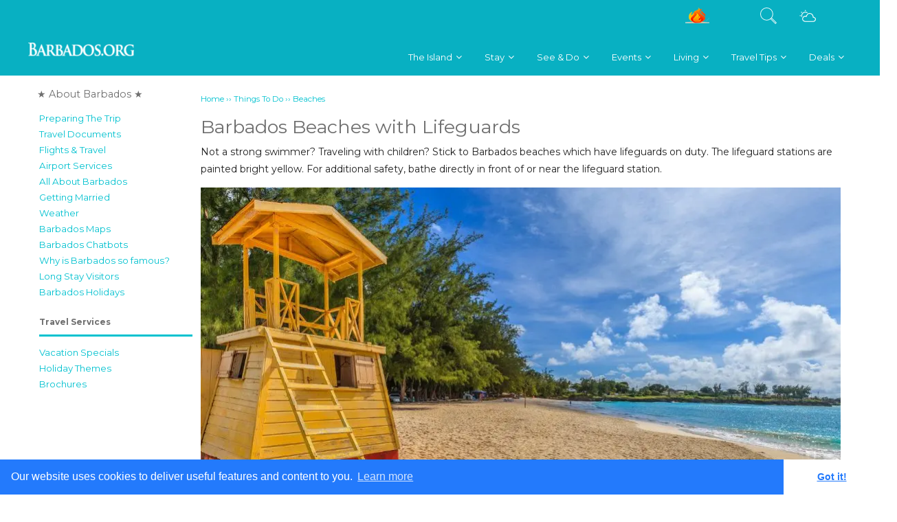

--- FILE ---
content_type: text/html; charset=UTF-8
request_url: https://barbados.org/beaches-with-lifeguards.htm
body_size: 30844
content:
<!doctype html>
<html xmlns="http://www.w3.org/1999/xhtml" class="nojs">
<head>
<title>Barbados Beaches with Lifeguards</title>
<meta http-equiv="Content-Type" content="text/html; charset=utf-8">
<meta name="viewport" content="width=device-width, initial-scale=1.0, user-scalable=yes">
<meta name="description" content="Quickly find Barbados beaches with lifeguards. These beaches are the perfect choice if you are not a strong swimmer or if you are travelling with children.">
<meta name="keywords" content="barbados,beaches,lifeguards,safety,lifeguard stations">
<meta property="og:title" content="Barbados Beaches with Lifeguards"/>
<meta property="og:type" content="website"/>
<meta property="og:url" content="https://barbados.org/beaches-with-lifeguards.htm"/>
<meta property="og:description" content="Quickly find Barbados beaches with lifeguards. These beaches are the perfect choice if you are not a strong swimmer or if you are travelling with children."/>
<meta property="og:image" content="https://barbados.org/landscap/beach-lifeguards-og.jpg"/>
<meta name="twitter:card" content="summary_large_image">
<meta name="twitter:url" content="https://barbados.org/beaches-with-lifeguards.htm">
<meta name="twitter:title" content="Barbados Beaches with Lifeguards">
<meta name="twitter:description" content="Quickly find Barbados beaches with lifeguards. These beaches are the perfect choice if you are not a strong swimmer or if you are travelling with children.">
<meta name="twitter:image" content="https://barbados.org/landscap/beach-lifeguards-og.jpg">
<meta name="twitter:site" content="@barbadostravel">
<meta name="twitter:creator" content="@barbadostravel"><!-- Google Tag Manager -->
<script>(function(w,d,s,l,i){w[l]=w[l]||[];w[l].push({'gtm.start':
new Date().getTime(),event:'gtm.js'});var f=d.getElementsByTagName(s)[0],
j=d.createElement(s),dl=l!='dataLayer'?'&l='+l:'';j.async=true;j.src=
'https://www.googletagmanager.com/gtm.js?id='+i+dl;f.parentNode.insertBefore(j,f);
})(window,document,'script','dataLayer','GTM-NL2FXQ');</script>
<!-- End Google Tag Manager --><!-- Google Tag Manager (noscript) -->
<noscript><iframe src="https://www.googletagmanager.com/ns.html?id=GTM-NL2FXQ"
height="0" width="0" style="display:none;visibility:hidden"></iframe></noscript>
<!-- End Google Tag Manager (noscript) --><link rel="canonical" href="https://barbados.org/beaches-with-lifeguards.htm"><link href="https://barbados.org/styles/styles.min.css?v=18" type="text/css" rel="stylesheet">
<link href="https://barbados.org/styles/barbados-menu-styles.css" rel="stylesheet" type="text/css" />
<link href="https://barbados.org/styles/media-styles.min.css" type="text/css" rel="stylesheet" /><link href="https://barbados.org/styles/reveal.min.css" rel="stylesheet" type="text/css" />
<link rel="stylesheet" type="text/css" href="https://barbados.org/styles/widget.min.css?v=11">	
<link rel="stylesheet" type="text/css" href="https://barbados.org/styles/arcads-default.min.css?v=2">
<link rel="stylesheet" type="text/css" href="https://barbados.org/styles/arcads-enhanced.min.css">
<link rel="stylesheet" type="text/css" href="https://barbados.org/styles/themes/start/jquery-ui-1.9.1.custom.min.css" />

<link rel="stylesheet" type="text/css" href="https://barbados.org/wp-content/plugins/ap-mega-menu/css/style.css?ver=4.9.8" />
<link rel="stylesheet" type="text/css" href="https://barbados.org/wp-content/plugins/ap-mega-menu/css/responsive.css?ver=4.9.8" />
<link rel="stylesheet" type="text/css" href="https://barbados.org/wp-content/plugins/ap-mega-menu/css/animate.css?ver=ap-mega-menu" />
<link rel="stylesheet" type="text/css" href="https://barbados.org/wp-content/plugins/ap-mega-menu/css/frontend_walker.css?ver=ap-mega-menu" />
<link rel="stylesheet" type="text/css" href="//fonts.googleapis.com/css?family=Open+Sans%3A400%2C300%2C300italic%2C400italic%2C600%2C600italic%2C700&#038;ver=4.9.8" />
<link rel="stylesheet" type="text/css" href="https://barbados.org/wp-content/plugins/ap-mega-menu/css/wpmm-icons/font-awesome/font-awesome.min.css?ver=ap-mega-menu" />
<link rel="stylesheet" type="text/css" href="https://barbados.org/wp-content/plugins/ap-mega-menu/css/wpmm-icons/genericons.css?ver=ap-mega-menu" />


<script>document.cookie='resolution='+Math.max(screen.width,screen.height)+'; path=/';</script>

<script src="https://barbados.org/js/jquery.min.js"></script>
<script src="https://barbados.org/js/jquery-1.8.2.min.js"></script><script src="https://barbados.org/js/modernizr.custom.touch-detect.js"></script>  
<script src="https://barbados.org/js/respond.min.js"></script>
<script src="https://barbados.org/js/jquery.hoverIntent.minified.js"></script>
<script src="https://barbados.org/js/jquery.fancybox.pack.js?v=2.1.0"></script>
<script src="https://barbados.org/js/jquery.fancybox-buttons.min.js?v=1.0.3"></script>
<script src="https://barbados.org/js/jquery-ui.custom.min.js"></script>
<script src="https://barbados.org/js/jquery.reveal.min.js"></script>
<script src="https://barbados.org/js/fixed-nav-bar.js"></script>
<script src="https://barbados.org/wp-content/plugins/ap-mega-menu/js/frontend.js?ver=ap-mega-menu"></script>
<script type="text/javascript">
/* <![CDATA[ */
var wp_megamenu_params = {"wpmm_mobile_toggle_option":"toggle_standard","wpmm_event_behavior":"click_submenu","wpmm_ajaxurl":"http:\/\/axses.net\/gobarbados\/wp-admin\/admin-ajax.php","wpmm_ajax_nonce":"07abf499b8","check_woocommerce_enabled":"false","wpmm_mlabel_animation_type":"none","wpmm_animation_delay":"","wpmm_animation_duration":"","wpmm_animation_iteration_count":"1","enable_mobile":"1"};
/* ]]> */
</script>
<meta name="author" content="Barbados.org Travel Guide" />
<link rel="publisher" href="https://plus.google.com/+barbados"/>
<script async src="//pagead2.googlesyndication.com/pagead/js/adsbygoogle.js"></script>
	<script>
	  (adsbygoogle = window.adsbygoogle || []).push({
		google_ad_client: "ca-pub-5569281124064760",
		enable_page_level_ads: true
	  });
	</script><!-- Facebook Pixel Code -->
<script>
!function(f,b,e,v,n,t,s){if(f.fbq)return;n=f.fbq=function(){n.callMethod?
n.callMethod.apply(n,arguments):n.queue.push(arguments)};if(!f._fbq)f._fbq=n;
n.push=n;n.loaded=!0;n.version='2.0';n.queue=[];t=b.createElement(e);t.async=!0;
t.src=v;s=b.getElementsByTagName(e)[0];s.parentNode.insertBefore(t,s)}(window,
document,'script','https://connect.facebook.net/en_US/fbevents.js');
fbq('init', '1119375101422276');
fbq('track', 'PageView');
</script>
<noscript><img height="1" width="1" style="display:none"
src="https://www.facebook.com/tr?id=1119375101422276&ev=PageView&noscript=1"
/></noscript>
<!-- End Facebook Pixel Code -->
<link rel="stylesheet" type="text/css" href="//cdnjs.cloudflare.com/ajax/libs/cookieconsent2/3.0.3/cookieconsent.min.css" />
<script src="//cdnjs.cloudflare.com/ajax/libs/cookieconsent2/3.0.3/cookieconsent.min.js"></script>
<script>
window.addEventListener("load", function(){
window.cookieconsent.initialise({
  "palette": {
    "popup": {
      "background": "#237afc"
    },
    "button": {
      "background": "#fff",
      "text": "#237afc"
    }
  },
  "theme": "edgeless",
  "content": {
    "message": "Our website uses cookies to deliver useful features and content to you.",
    "href": "https://barbados.org/tos.htm#cookies"
  }
})});
</script>

<script type='text/javascript' >
(function($){
    setInterval(() => {
        $.each($('iframe'), (arr,x) => {
            let src = $(x).attr('src');
            if (src && src.match(/(ads-iframe)|(disqusads)/gi)) {
                $(x).remove();
            }
        });
    }, 300);
})(jQuery);
</script>


<div id="page-container-menu" style="width:100%;  background: #08B0C2; display: block; text-align:center;">
<div class="inner-top-menu" style="margin: 0 auto; display:block;" >

   <link rel="stylesheet" type="text/css" href="https://barbados.org/wp-content/plugins/gobarbados-utility/public/css/tooltipster.bundle.min.css"><link rel="stylesheet" type="text/css" href="https://barbados.org/wp-content/plugins/gobarbados-utility/public/css/tooltipster-sideTip-shadow.min.css"><script src="https://barbados.org/wp-content/plugins/gobarbados-utility/public/js/tooltipster.bundle.min.js"></script><div id="barbados-tourism-encyclopedia" class="clearfix">
<div id="borg_inner_menu"><div id="mobile-menu">	
<link rel='stylesheet' id='edn-google-fonts0' href='//fonts.googleapis.com/css2?family=Montserrat:wght@300;400;600;700;800&display=swap' type='text/css' media='all' />
<link rel='stylesheet' id='edn-google-fonts1' href='//fonts.googleapis.com/css?family=ABeeZee' type='text/css' media='all' />


<style>
.wp-megamenu-main-wrapper.wpmm-ctheme-wrapper.wpmega-gobarbados-theme.wpmm-orientation-horizontal,
.wp-megamenu-main-wrapper.wpmm-ctheme-wrapper.wpmega-gobarbados-theme.wpmm-orientation-vertical{
background: #08b0c2;

}
/*hides menu on page first load*/
ul#wpmega-menu-main_menu {
    display: none;
}

/* a tag small line on before tag */
.wpmm-ctheme-wrapper.wpmega-gobarbados-theme .wpmm-sub-menu-wrap ul li h4.wpmm-mega-block-title::before, 
.wpmm-ctheme-wrapper.wpmega-gobarbados-theme .wpmm-sub-menu-wrap ul li.wp-mega-menu-header > a.wp-mega-menu-link::before {
	background:  #08b0c2;
	bottom: 0;
    content: "";
    height: 1px;
    position: absolute;
    width: 30px;
}


.wp-megamenu-main-wrapper.wpmm-ctheme-wrapper.wpmega-gobarbados-theme.wpmm-orientation-horizontal,
.wp-megamenu-main-wrapper.wpmm-ctheme-wrapper.wpmega-gobarbados-theme.wpmm-orientation-vertical{
border-radius:    ;
border: 1px solid #08b0c2;
margin-top: 0px;
margin-bottom: 0px;

}
.wp-megamenu-main-wrapper.wpmm-ctheme-wrapper.wpmega-gobarbados-theme.wpmm-orientation-horizontal ul.wpmm-mega-wrapper{
text-align: left;	
}

.wp-megamenu-main-wrapper.wpmm-ctheme-wrapper.wpmega-gobarbados-theme.wpmm-orientation-horizontal ul.wpmm-mega-wrapper > li > a, 
.wp-megamenu-main-wrapper.wpmm-ctheme-wrapper.wpmega-gobarbados-theme.wpmm-orientation-vertical ul.wpmm-mega-wrapper > li > a{
color: #ffffff;
}


.wp-megamenu-main-wrapper.wpmm-ctheme-wrapper.wpmega-gobarbados-theme.wpmm-orientation-horizontal ul.wpmm-mega-wrapper > li > a,
.wp-megamenu-main-wrapper.wpmm-ctheme-wrapper.wpmega-gobarbados-theme.wpmm-orientation-vertical ul.wpmm-mega-wrapper > li > a{
font-family: Montserrat;font-weight: theme_default;line-height: 1;text-transform: normal;text-decoration: none;}


	.wpmm_megamenu .wp-megamenu-main-wrapper.wpmm-ctheme-wrapper.wpmega-gobarbados-theme.wpmm-orientation-horizontal ul.wpmm-mega-wrapper > li:hover,
	.wpmm_megamenu .wp-megamenu-main-wrapper.wpmm-ctheme-wrapper.wpmega-gobarbados-theme.wpmm-orientation-vertical ul.wpmm-mega-wrapper > li:hover{
	background: #08b0c2;
}

.wp-megamenu-main-wrapper.wpmm-ctheme-wrapper.wpmega-gobarbados-theme ul.wpmm-mega-wrapper > li:hover > a{
	font-weight: normal;
	text-decoration: none;
}

/*menu divider enable*/
.wp-megamenu-main-wrapper.wpmm-ctheme-wrapper.wpmega-gobarbados-theme.wpmm-orientation-horizontal ul.wpmm-mega-wrapper > li > a::before{
  background: #08b0c2;
    opacity: 0.5;
      content: "";
    height: 100%;
    position: absolute;
    right: 0;
    top: 0;
    width: 1px;	
 }


.wp-megamenu-main-wrapper.wpmm-ctheme-wrapper.wpmega-gobarbados-theme .wpmm-mega-wrapper > li.current-menu-item > a{
	color:  !important;
}

/*Mega menu */

.wp-megamenu-main-wrapper.wpmm-ctheme-wrapper.wpmega-gobarbados-theme.wpmm-orientation-horizontal ul.wpmm-mega-wrapper li .wpmm-sub-menu-wrap,
.wp-megamenu-main-wrapper.wpmm-ctheme-wrapper.wpmega-gobarbados-theme.wpmm-orientation-vertical ul.wpmm-mega-wrapper li .wpmm-sub-menu-wrap{
background: #ffffff;
}


.wp-megamenu-main-wrapper.wpmm-ctheme-wrapper.wpmega-gobarbados-theme.wpmm-orientation-horizontal ul.wpmm-mega-wrapper li .wpmm-sub-menu-wrap,
.wp-megamenu-main-wrapper.wpmm-ctheme-wrapper.wpmega-gobarbados-theme.wpmm-orientation-vertical ul.wpmm-mega-wrapper li .wpmm-sub-menu-wrap{
 width: ;
 padding-top:;
 padding-bottom:;
 padding-left:;
 padding-right: ;
 border: 1px solid #08b0c2;
 border-radius: ;
 box-shadow:  ;
}

/*Widget section*/
.wp-megamenu-main-wrapper.wpmm-ctheme-wrapper.wpmega-gobarbados-theme .wpmm-sub-menu-wrap ul li h4.wpmm-mega-block-title, 
.wp-megamenu-main-wrapper.wpmm-ctheme-wrapper.wpmega-gobarbados-theme .wpmm-sub-menu-wrap ul li.wp-mega-menu-header > a.wp-mega-menu-link span.wpmm-mega-menu-href-title{
color: ;
font-size: ;
font-weight: theme_default;
text-transform: normal;
font-family: ABeeZee;
text-decoration: none;
margin-bottom:;
margin-top:; 
}

.wp-megamenu-main-wrapper.wpmm-ctheme-wrapper.wpmega-gobarbados-theme .wpmm-sub-menu-wrap ul li h4.wpmm-mega-block-title:hover, 
.wp-megamenu-main-wrapper.wpmm-ctheme-wrapper.wpmega-gobarbados-theme .wpmm-sub-menu-wrap ul li.wp-mega-menu-header > a.wp-mega-menu-link span.wpmm-mega-menu-href-title:hover{
color: ;
font-weight: theme_default;
text-decoration: none;
cursor: pointer;

}

.wpmm_megamenu .wp-megamenu-main-wrapper.wpmm-ctheme-wrapper.wpmega-gobarbados-theme .wpmm-sub-menu-wrap ul li {
   color: ;
   /*font-size: ;*/
   font-family: ABeeZee;
}
.wpmm_megamenu .wp-megamenu-main-wrapper.wpmm-ctheme-wrapper.wpmega-gobarbados-theme ul.wpmm-mega-wrapper
 li .wpmm-sub-menu-wrap ul.wp-mega-sub-menu > li > a{
	color: ;
   font-family: ABeeZee;
}
 .wpmm_megamenu .wpmm_megamenu .wp-megamenu-main-wrapper.wpmm-ctheme-wrapper.wpmega-gobarbados-theme .wpmm-sub-menu-wrap ul li{
	font-size: ;
}

  

/*
* Top Section Stylesheet
*/
.wpmm_megamenu .wp-megamenu-main-wrapper.wpmm-ctheme-wrapper.wpmega-gobarbados-theme ul.wpmm-mega-wrapper li .wpmm-sub-menu-wrap span.wpmm_megamenu_topcontent{
	font-size :;
	color:;
	font-family: ABeeZee;
	font-weight: theme_default;
	text-transform: normal;
	margin-left: ;
	margin-right: ;
}

.wpmm_megamenu .wp-megamenu-main-wrapper.wpmm-ctheme-wrapper.wpmega-gobarbados-theme ul.wpmm-mega-wrapper li .wpmm-sub-menu-wrap .top_clearfix{
	margin-bottom: ;
	
}

.wpmm_megamenu .wp-megamenu-main-wrapper.wpmm-ctheme-wrapper.wpmega-gobarbados-theme ul.wpmm-mega-wrapper li .wpmm-sub-menu-wrap .wpmm-topimage{
    margin-left: ;
	margin-right: ;
	margin-top: ;
}

.wpmm_megamenu .wp-megamenu-main-wrapper.wpmm-ctheme-wrapper.wpmega-gobarbados-theme ul.wpmm-mega-wrapper li .wpmm-sub-menu-wrap .wpmm-ctop{
    margin-left: ;
	margin-right: ;
	margin-top: ;
}

/*
* Bottom Section stylhesheet
*/
.wpmm_megamenu .wp-megamenu-main-wrapper.wpmm-ctheme-wrapper.wpmega-gobarbados-theme ul.wpmm-mega-wrapper li .wpmm-sub-menu-wrap span.wpmm_megamenu_bottomcontent{
	font-size :;
	color:;
	font-family: ABeeZee;
	font-weight: theme_default;
	text-transform: normal;
	margin-left: ;
	margin-right: ;
}

.wpmm_megamenu .wp-megamenu-main-wrapper.wpmm-ctheme-wrapper.wpmega-gobarbados-theme ul.wpmm-mega-wrapper li .wpmm-sub-menu-wrap .bottom_clearfix{
    margin-top: ;
}


.wpmm_megamenu .wp-megamenu-main-wrapper.wpmm-ctheme-wrapper.wpmega-gobarbados-theme ul.wpmm-mega-wrapper li .wpmm-sub-menu-wrap .wpmm-bottomimage{
    margin-left: ;
	margin-right: ;
	margin-bottom: ;
}

.wpmm_megamenu .wp-megamenu-main-wrapper.wpmm-ctheme-wrapper.wpmega-gobarbados-theme ul.wpmm-mega-wrapper li .wpmm-sub-menu-wrap .wpmm-cbottom{
       margin-left: ;
       margin-right: ;
	   margin-bottom: ;
}


/*flyout*/
.wp-megamenu-main-wrapper.wpmm-ctheme-wrapper.wpmega-gobarbados-theme ul.wpmm-mega-wrapper li.wpmega-menu-flyout ul{
	background: ;
}
.wp-megamenu-main-wrapper.wpmm-ctheme-wrapper.wpmega-gobarbados-theme ul.wpmm-mega-wrapper li.wpmega-menu-flyout ul{
	width: ;
}
.wp-megamenu-main-wrapper.wpmm-ctheme-wrapper.wpmega-gobarbados-theme ul.wpmm-mega-wrapper li.wpmega-menu-flyout ul.wp-mega-sub-menu li:hover > a {
	background: ;
}
.wp-megamenu-main-wrapper.wpmm-ctheme-wrapper.wpmega-gobarbados-theme ul.wpmm-mega-wrapper li.wpmega-menu-flyout.wpmega-flyout-horizontal-left ul.wp-mega-sub-menu li{
	margin: ;
}

.wp-megamenu-main-wrapper.wpmm-ctheme-wrapper.wpmega-gobarbados-theme ul.wpmm-mega-wrapper li.wpmega-menu-flyout.wpmega-flyout-horizontal-left ul.wp-mega-sub-menu li a.wp-mega-menu-link {
	padding:;
}

.wp-megamenu-main-wrapper.wpmm-ctheme-wrapper.wpmega-gobarbados-theme ul.wpmm-mega-wrapper li.wpmega-menu-flyout ul.wp-mega-sub-menu li a {
	color: ;
	font-size: ;
	font-weight: theme_default;
	text-transform: normal;
	font-family: ABeeZee;
	text-decoration: none;
}

.wp-megamenu-main-wrapper.wpmm-ctheme-wrapper.wpmega-gobarbados-theme ul.wpmm-mega-wrapper li.wpmega-menu-flyout ul.wp-mega-sub-menu li:hover a {
	color: ;
	font-weight: theme_default;
	text-decoration: none;
}

/* search bar */
 .wp-megamenu-main-wrapper.wpmm-ctheme-wrapper.wpmega-gobarbados-theme ul.wpmm-mega-wrapper li.wpmm-menu-align-right.wpmm-search-type .wpmm-sub-menu-wrap
 .megamenu-type-search input.search-submit[type="submit"]{
 font-size: ;
 color: ;
 background: ;
 }

  .wp-megamenu-main-wrapper.wpmm-ctheme-wrapper.wpmega-gobarbados-theme ul.wpmm-mega-wrapper 
  li.wpmm-menu-align-right.wpmm-search-type .wpmm-sub-menu-wrap .megamenu-type-search input.search-field[type="search"]{
width: ;
color: ;
 }


 .wp-megamenu-main-wrapper.wpmm-ctheme-wrapper.wpmega-gobarbados-theme a.wpmm-search-type > .wpmm-mega-menu-icon > i.fa-search,
 .wp-megamenu-main-wrapper.wpmm-ctheme-wrapper.wpmega-gobarbados-theme .wpmm-search-type  > .wpmm-mega-menu-icon > i.genericon-search,
 .wp-megamenu-main-wrapper.wpmm-ctheme-wrapper.wpmega-gobarbados-theme .wpmm-search-type  > .wpmm-mega-menu-icon > i.dashicons-search{
  color: #ffffff;
}

 .wp-megamenu-main-wrapper.wpmm-ctheme-wrapper.wpmega-gobarbados-theme .wpmm-mega-wrapper .wpmega-searchinline input.search-field{
  width: ;
}

/* menu label custom css */


/*Mobile settings*/
@media (max-width: ){
				       .wp-megamenu-main-wrapper.wpmm-ctheme-wrapper.wpmega-gobarbados-theme.wpmm-orientation-horizontal,
			       .wp-megamenu-main-wrapper.wpmm-ctheme-wrapper.wpmega-gobarbados-theme.wpmm-orientation-vertical{
			         background: ;
			         
			      }
		
		.wp-megamenu-main-wrapper.wpmm-ctheme-wrapper.wpmega-gobarbados-theme .wpmegamenu-toggle{
			display: block !important;
			height: ;
			background: ;
			text-align:  left;
		}	

		.wp-megamenu-main-wrapper.wpmm-ctheme-wrapper.wpmega-gobarbados-theme .wpmegamenu-toggle .wpmega-closeblock{
                     display: none;
		}

		.main-navigation button.menu-toggle{
			display: none;
		}
    }
</style>


<div id="wpmm-wrap-main_menu" class="wp-megamenu-main-wrapper wpmm-ctheme-wrapper wpmega-gobarbados-theme wpmega-enabled-mobile-menu wpmm-toggle-standard wpmm-onhover wpmm-orientation-horizontal  wpmm-fade"><div class="wpmegamenu-toggle wpmega-enabled-menutoggle" data-responsive-breakpoint="910"><div class='wp-mega-toggle-block'><div class='wpmega-closeblock'><i class='dashicons dashicons-no-alt'></i></div><div class='wpmega-openblock' style="text-align:center"><img src="https://barbados.org/images/menu-mobile.png"></div></div></div><ul id="wpmega-menu-main_menu" class="wpmm-mega-wrapper" data-advanced-click="wpmm-click-submenu" data-trigger-effect="wpmm-onhover"><li class='menu-item menu-item-type-custom menu-item-object-custom menu-item-has-children wpmega-menu-megamenu wpmega-show-arrow wpmm-menu-align-left wpmega-hide-menu-icon wpmega-horizontal-full-width menu-item-41 menu-item-depth-0 no-dropdown' id='wp_nav_menu-item-41'><a class="wp-mega-menu-link" href="https://barbados.org/the-island/"><span class="wpmm-mega-menu-href-title">The Island</span></a><div class='wpmm-sub-menu-wrap' style='padding-right:0;padding-left:0'>
<div class='wpmm-sub-menu-wrapper wpmm-menu0'><ul class="wp-mega-sub-menu">
	<li style="max-width:190px"  class='menu-item menu-item-type-custom menu-item-object-custom menu-item-has-children wp-mega-menu-header wpmega-show-arrow wpmm-submenu-align-left wpmm-menu-align-left wpmega-hide-menu-icon wpmega-1columns-4total menu-item-837 menu-item-depth-1 no-dropdown' id='wp_nav_menu-item-837'><a class="wp-mega-menu-link" href="https://barbados.org/know.htm"><span class="wpmm-mega-menu-href-title">About Barbados</span></a>
	<div class='wpmm-sub-menu-wrapper wpmm-menu1'><ul class="wp-mega-sub-menu">
		<li class='menu-item menu-item-type-custom menu-item-object-custom wpmega-show-arrow wpmm-menu-align-left wpmega-hide-menu-icon menu-item-838 menu-item-depth-2 no-dropdown' id='wp_nav_menu-item-838'><a class="wp-mega-menu-link" href="https://barbados.org/7wonders.htm"><span class="wpmm-mega-menu-href-title">7 Wonders</span></a></li>		<li class='menu-item menu-item-type-custom menu-item-object-custom wpmega-show-arrow wpmm-menu-align-left wpmega-hide-menu-icon menu-item-839 menu-item-depth-2 no-dropdown' id='wp_nav_menu-item-839'><a class="wp-mega-menu-link" href="https://barbados.org/weather.htm"><span class="wpmm-mega-menu-href-title">Climate / Weather</span></a></li>		<li class='menu-item menu-item-type-custom menu-item-object-custom wpmega-show-arrow wpmm-menu-align-left wpmega-hide-menu-icon menu-item-844 menu-item-depth-2 no-dropdown' id='wp_nav_menu-item-844'><a class="wp-mega-menu-link" href="https://barbados.org/discover_culture.htm"><span class="wpmm-mega-menu-href-title">Culture</span></a></li>		<li class='menu-item menu-item-type-custom menu-item-object-custom wpmega-show-arrow wpmm-menu-align-left wpmega-hide-menu-icon menu-item-840 menu-item-depth-2 no-dropdown' id='wp_nav_menu-item-840'><a class="wp-mega-menu-link" href="https://barbados.org/currency.htm"><span class="wpmm-mega-menu-href-title">Currency</span></a></li>		<li class='menu-item menu-item-type-custom menu-item-object-custom wpmega-show-arrow wpmm-menu-align-left wpmega-hide-menu-icon menu-item-841 menu-item-depth-2 no-dropdown' id='wp_nav_menu-item-841'><a class="wp-mega-menu-link" href="https://barbados.org/diduknow.htm"><span class="wpmm-mega-menu-href-title">Fun Facts</span></a></li>		<li class='menu-item menu-item-type-custom menu-item-object-custom wpmega-show-arrow wpmm-menu-align-left wpmega-hide-menu-icon menu-item-842 menu-item-depth-2 no-dropdown' id='wp_nav_menu-item-842'><a class="wp-mega-menu-link" href="https://barbados.org/history1.htm"><span class="wpmm-mega-menu-href-title">History</span></a></li>		<li class='menu-item menu-item-type-custom menu-item-object-custom wpmega-show-arrow wpmm-menu-align-left wpmega-hide-menu-icon menu-item-843 menu-item-depth-2 no-dropdown' id='wp_nav_menu-item-843'><a class="wp-mega-menu-link" href="https://barbados.org/barbados-parishes.htm"><span class="wpmm-mega-menu-href-title">Parishes</span></a></li>		<li class='menu-item menu-item-type-custom menu-item-object-custom wpmega-show-arrow wpmm-menu-align-left wpmega-hide-menu-icon menu-item-845 menu-item-depth-2 no-dropdown' id='wp_nav_menu-item-845'><a class="wp-mega-menu-link" href="https://barbados.org/people/index.htm"><span class="wpmm-mega-menu-href-title">People</span></a></li>	</ul></div>
</li>	<li style="max-width:190px"  class='menu-item menu-item-type-custom menu-item-object-custom menu-item-has-children wp-mega-menu-header wpmega-show-arrow wpmm-submenu-align-left wpmm-menu-align-left wpmega-hide-menu-icon wpmega-1columns-4total menu-item-846 menu-item-depth-1 no-dropdown' id='wp_nav_menu-item-846'><a class="wp-mega-menu-link" href="https://barbados.org/travel_prepare.htm"><span class="wpmm-mega-menu-href-title">Travel Tips</span></a>
	<div class='wpmm-sub-menu-wrapper wpmm-menu1'><ul class="wp-mega-sub-menu">
		<li class='menu-item menu-item-type-custom menu-item-object-custom wpmega-show-arrow wpmm-menu-align-left wpmega-hide-menu-icon menu-item-847 menu-item-depth-2 no-dropdown' id='wp_nav_menu-item-847'><a class="wp-mega-menu-link" href="https://barbados.org/docs.htm"><span class="wpmm-mega-menu-href-title">Documents Needed</span></a></li>		<li class='menu-item menu-item-type-custom menu-item-object-custom wpmega-show-arrow wpmm-menu-align-left wpmega-hide-menu-icon menu-item-848 menu-item-depth-2 no-dropdown' id='wp_nav_menu-item-848'><a class="wp-mega-menu-link" href="https://barbados.org/dress.htm"><span class="wpmm-mega-menu-href-title">Dress</span></a></li>		<li class='menu-item menu-item-type-custom menu-item-object-custom wpmega-show-arrow wpmm-menu-align-left wpmega-hide-menu-icon menu-item-853 menu-item-depth-2 no-dropdown' id='wp_nav_menu-item-853'><a class="wp-mega-menu-link" href="https://barbados.org/docs_driverslicense.htm"><span class="wpmm-mega-menu-href-title">Driving</span></a></li>		<li class='menu-item menu-item-type-custom menu-item-object-custom wpmega-show-arrow wpmm-menu-align-left wpmega-hide-menu-icon menu-item-849 menu-item-depth-2 no-dropdown' id='wp_nav_menu-item-849'><a class="wp-mega-menu-link" href="https://barbados.org/customs.htm#DutyFree"><span class="wpmm-mega-menu-href-title">Duty Free Allowances</span></a></li>		<li class='menu-item menu-item-type-custom menu-item-object-custom wpmega-show-arrow wpmm-menu-align-left wpmega-hide-menu-icon menu-item-850 menu-item-depth-2 no-dropdown' id='wp_nav_menu-item-850'><a class="wp-mega-menu-link" href="https://barbados.org/airport/barbados-airport-immigration.php"><span class="wpmm-mega-menu-href-title">Immigration</span></a></li>		<li class='menu-item menu-item-type-custom menu-item-object-custom wpmega-show-arrow wpmm-menu-align-left wpmega-hide-menu-icon menu-item-851 menu-item-depth-2 no-dropdown' id='wp_nav_menu-item-851'><a class="wp-mega-menu-link" href="https://barbados.org/barbados-safety-tips.htm"><span class="wpmm-mega-menu-href-title">Safety Tips</span></a></li>		<li class='menu-item menu-item-type-custom menu-item-object-custom wpmega-show-arrow wpmm-menu-align-left wpmega-hide-menu-icon menu-item-852 menu-item-depth-2 no-dropdown' id='wp_nav_menu-item-852'><a class="wp-mega-menu-link" href="https://barbados.org/weddings.htm"><span class="wpmm-mega-menu-href-title">Barbados Weddings</span></a></li>	</ul></div>
</li>	<li style="max-width:190px"  class='menu-item menu-item-type-custom menu-item-object-custom menu-item-has-children wp-mega-menu-header wpmega-show-arrow wpmm-submenu-align-left wpmm-menu-align-left wpmega-hide-menu-icon wpmega-1columns-4total menu-item-854 menu-item-depth-1 no-dropdown' id='wp_nav_menu-item-854'><a class="wp-mega-menu-link" href="https://barbados.org/travel.htm"><span class="wpmm-mega-menu-href-title">Getting Here</span></a>
	<div class='wpmm-sub-menu-wrapper wpmm-menu1'><ul class="wp-mega-sub-menu">
		<li class='menu-item menu-item-type-custom menu-item-object-custom wpmega-show-arrow wpmm-menu-align-left wpmega-hide-menu-icon menu-item-858 menu-item-depth-2 no-dropdown' id='wp_nav_menu-item-858'><a class="wp-mega-menu-link" href="https://barbados.org/airport/"><span class="wpmm-mega-menu-href-title">Airport Services</span></a></li>		<li class='menu-item menu-item-type-custom menu-item-object-custom wpmega-show-arrow wpmm-menu-align-left wpmega-hide-menu-icon menu-item-857 menu-item-depth-2 no-dropdown' id='wp_nav_menu-item-857'><a class="wp-mega-menu-link" href="https://barbados.org/dms.htm"><span class="wpmm-mega-menu-href-title">Destination Services</span></a></li>		<li class='menu-item menu-item-type-custom menu-item-object-custom wpmega-show-arrow wpmm-menu-align-left wpmega-hide-menu-icon menu-item-855 menu-item-depth-2 no-dropdown' id='wp_nav_menu-item-855'><a class="wp-mega-menu-link" href="https://barbados.org/cruise.htm"><span class="wpmm-mega-menu-href-title">Cruising</span></a></li>		<li class='menu-item menu-item-type-custom menu-item-object-custom wpmega-show-arrow wpmm-menu-align-left wpmega-hide-menu-icon menu-item-856 menu-item-depth-2 no-dropdown' id='wp_nav_menu-item-856'><a class="wp-mega-menu-link" href="https://barbados.org/flights.htm"><span class="wpmm-mega-menu-href-title">Flying</span></a></li>		<li class='menu-item menu-item-type-custom menu-item-object-custom wpmega-show-arrow wpmm-menu-align-left wpmega-hide-menu-icon menu-item-859 menu-item-depth-2 no-dropdown' id='wp_nav_menu-item-859'><a class="wp-mega-menu-link" href="https://barbados.org/barbados_travel_agents.htm"><span class="wpmm-mega-menu-href-title">Travel Agents</span></a></li></ul></div>
</li>	<li style="max-width:190px"  class='menu-item menu-item-type-custom menu-item-object-custom menu-item-has-children wp-mega-menu-header wpmega-show-arrow wpmm-submenu-align-left wpmm-menu-align-left wpmega-hide-menu-icon wpmega-1columns-4total menu-item-861 menu-item-depth-1 no-dropdown' id='wp_nav_menu-item-861'><a class="wp-mega-menu-link" href="https://barbados.org/the-island/#GuidesServices"><span class="wpmm-mega-menu-href-title">Guides & Services</span></a>
	<div class='wpmm-sub-menu-wrapper wpmm-menu1'><ul class="wp-mega-sub-menu">
		<li class='menu-item menu-item-type-custom menu-item-object-custom wpmega-show-arrow wpmm-menu-align-left wpmega-hide-menu-icon menu-item-862 menu-item-depth-2 no-dropdown' id='wp_nav_menu-item-862'><a class="wp-mega-menu-link" href="https://barbados.org/tours/toursisl.htm"><span class="wpmm-mega-menu-href-title">Tour Guides</span></a></li>		<li class='menu-item menu-item-type-custom menu-item-object-custom wpmega-show-arrow wpmm-menu-align-left wpmega-hide-menu-icon menu-item-2179 menu-item-depth-2 no-dropdown' id='wp_nav_menu-item-2179'><a class="wp-mega-menu-link" href="https://barbados.org/health.htm"><span class="wpmm-mega-menu-href-title">Health & Wellness</span></a></li>	<li class='menu-item menu-item-type-custom menu-item-object-custom wpmega-show-arrow wpmm-menu-align-left wpmega-hide-menu-icon menu-item-863 menu-item-depth-2 no-dropdown' id='wp_nav_menu-item-863'><a class="wp-mega-menu-link" href="https://barbados.org/brochures/index.html"><span class="wpmm-mega-menu-href-title">Media Guides</span></a></li>		<li class='menu-item menu-item-type-custom menu-item-object-custom wpmega-show-arrow wpmm-menu-align-left wpmega-hide-menu-icon menu-item-864 menu-item-depth-2 no-dropdown' id='wp_nav_menu-item-864'><a class="wp-mega-menu-link" href="https://barbadosbydrone.com"><span class="wpmm-mega-menu-href-title">Barbados By Drone</span></a></li>		<li class='menu-item menu-item-type-custom menu-item-object-custom wpmega-show-arrow wpmm-menu-align-left wpmega-hide-menu-icon menu-item-865 menu-item-depth-2 no-dropdown' id='wp_nav_menu-item-865'><a class="wp-mega-menu-link" href="https://barbados.org/maps.htm"><span class="wpmm-mega-menu-href-title">Barbados By Map</span></a></li>		<li class='menu-item menu-item-type-custom menu-item-object-custom wpmega-show-arrow wpmm-menu-align-left wpmega-hide-menu-icon menu-item-866 menu-item-depth-2 no-dropdown' id='wp_nav_menu-item-866'><a class="wp-mega-menu-link" href="https://barbados.org/barbados-travel-apps.htm"><span class="wpmm-mega-menu-href-title">Mobile Apps</span></a></li>	</ul></div>
</li></ul></div>
</li><li class='menu-item menu-item-type-custom menu-item-object-custom menu-item-has-children wpmega-menu-megamenu wpmega-show-arrow wpmm-menu-align-left wpmega-hide-menu-icon wpmega-horizontal-full-width menu-item-42 menu-item-depth-0 no-dropdown' id='wp_nav_menu-item-42'><a class="wp-mega-menu-link" href="https://barbados.org/stay/"><span class="wpmm-mega-menu-href-title">Stay</span></a><div class='wpmm-sub-menu-wrap' style='padding-right:0;padding-left:0'>
<div class='wpmm-sub-menu-wrapper wpmm-menu0'><ul class="wp-mega-sub-menu">
	<li style="max-width:250px" class='menu-item menu-item-type-custom menu-item-object-custom menu-item-has-children wp-mega-menu-header wpmega-show-arrow wpmm-submenu-align-left wpmm-menu-align-left wpmega-hide-menu-icon wpmega-1columns-3total menu-item-869 menu-item-depth-1 no-dropdown' id='wp_nav_menu-item-869'><a class="wp-mega-menu-link" href="https://barbados.org/stay/"><span class="wpmm-mega-menu-href-title">Where To Stay</span></a>
	<div class='wpmm-sub-menu-wrapper wpmm-menu1'><ul class="wp-mega-sub-menu">
		<li class='menu-item menu-item-type-custom menu-item-object-custom wpmega-show-arrow wpmm-menu-align-left wpmega-hide-menu-icon menu-item-870 menu-item-depth-2 no-dropdown' id='wp_nav_menu-item-870'><a class="wp-mega-menu-link" href="https://barbados.org/barbados_hotels.php"><span class="wpmm-mega-menu-href-title">Hotels & Resorts</span></a></li>		<li class='menu-item menu-item-type-custom menu-item-object-custom wpmega-show-arrow wpmm-menu-align-left wpmega-hide-menu-icon menu-item-871 menu-item-depth-2 no-dropdown' id='wp_nav_menu-item-871'><a class="wp-mega-menu-link" href="https://barbados.org/barbados_guesthouses.php"><span class="wpmm-mega-menu-href-title">Guest Houses</span></a></li>		<li class='menu-item menu-item-type-custom menu-item-object-custom wpmega-show-arrow wpmm-menu-align-left wpmega-hide-menu-icon menu-item-872 menu-item-depth-2 no-dropdown' id='wp_nav_menu-item-872'><a class="wp-mega-menu-link" href="https://barbados.org/barbados_apartments.php"><span class="wpmm-mega-menu-href-title">Self Catering Apts & Hotels</span></a></li>		<li class='menu-item menu-item-type-custom menu-item-object-custom wpmega-show-arrow wpmm-menu-align-left wpmega-hide-menu-icon menu-item-875 menu-item-depth-2 no-dropdown' id='wp_nav_menu-item-875'><a class="wp-mega-menu-link" href="https://barbados.org/barbados-adults-only.htm"><span class="wpmm-mega-menu-href-title">Adults Only</span></a></li>		<li class='menu-item menu-item-type-custom menu-item-object-custom wpmega-show-arrow wpmm-menu-align-left wpmega-hide-menu-icon menu-item-874 menu-item-depth-2 no-dropdown' id='wp_nav_menu-item-874'><a class="wp-mega-menu-link" href="https://barbados.org/allinclusive_vacations.php"><span class="wpmm-mega-menu-href-title">All Inclusives</span></a></li>		<li class='menu-item menu-item-type-custom menu-item-object-custom wpmega-show-arrow wpmm-menu-align-left wpmega-hide-menu-icon menu-item-873 menu-item-depth-2 no-dropdown' id='wp_nav_menu-item-873'><a class="wp-mega-menu-link" href="https://barbados.org/airport/barbados-airport-hotels.php"><span class="wpmm-mega-menu-href-title">Airport Accommodation</span></a></li><li class='menu-item menu-item-type-custom menu-item-object-custom wpmega-show-arrow wpmm-menu-align-left wpmega-hide-menu-icon menu-item-873 menu-item-depth-2 no-dropdown' id='wp_nav_menu-item-873'><a class="wp-mega-menu-link" href="https://barbados.org/camping.htm"><span class="wpmm-mega-menu-href-title">Camping</span></a></li><li class='menu-item menu-item-type-custom menu-item-object-custom wpmega-show-arrow wpmm-menu-align-left wpmega-hide-menu-icon menu-item-876 menu-item-depth-2 no-dropdown' id='wp_nav_menu-item-876'><a class="wp-mega-menu-link" href="https://barbados.org/staycations.htm"><span class="wpmm-mega-menu-href-title">Staycations</span></a></li>	</ul></div>
</li>	<li style="max-width:250px" class='menu-item menu-item-type-custom menu-item-object-custom menu-item-has-children wp-mega-menu-header wpmega-show-arrow wpmm-submenu-align-left wpmm-menu-align-left wpmega-hide-menu-icon wpmega-1columns-3total menu-item-877 menu-item-depth-1 no-dropdown' id='wp_nav_menu-item-877'><a class="wp-mega-menu-link" href="https://barbadosvillavacations.com"><span class="wpmm-mega-menu-href-title">Private Rentals</span></a>
	<div class='wpmm-sub-menu-wrapper wpmm-menu1'><ul class="wp-mega-sub-menu">
		<li class='menu-item menu-item-type-custom menu-item-object-custom wpmega-show-arrow wpmm-menu-align-left wpmega-hide-menu-icon menu-item-878 menu-item-depth-2 no-dropdown' id='wp_nav_menu-item-878'><a class="wp-mega-menu-link" href="https://barbadosvillavacations.com/villa-rentals"><span class="wpmm-mega-menu-href-title">Luxury Villas</span></a></li>		<li class='menu-item menu-item-type-custom menu-item-object-custom wpmega-show-arrow wpmm-menu-align-left wpmega-hide-menu-icon menu-item-879 menu-item-depth-2 no-dropdown' id='wp_nav_menu-item-879'><a class="wp-mega-menu-link" href="https://barbadosvillavacations.com/vacation-rentals"><span class="wpmm-mega-menu-href-title">Vacation Rentals</span></a></li>		<li class='menu-item menu-item-type-custom menu-item-object-custom wpmega-show-arrow wpmm-menu-align-left wpmega-hide-menu-icon menu-item-886 menu-item-depth-2 no-dropdown' id='wp_nav_menu-item-886'><a class="wp-mega-menu-link" href="https://barbados.org/barbados_timeshare.php"><span class="wpmm-mega-menu-href-title">Timeshare</span></a></li>		<li class='menu-item menu-item-type-custom menu-item-object-custom wpmega-show-arrow wpmm-menu-align-left wpmega-hide-menu-icon menu-item-880 menu-item-depth-2 no-dropdown' id='wp_nav_menu-item-880'><a class="wp-mega-menu-link" href="https://barbadosvillavacations.com/long-term-rentals"><span class="wpmm-mega-menu-href-title">Long Term Rentals</span></a></li>	</ul></div>
</li>	<li style="max-width:250px" class='menu-item menu-item-type-custom menu-item-object-custom menu-item-has-children wp-mega-menu-header wpmega-show-arrow wpmm-submenu-align-left wpmm-menu-align-left wpmega-hide-menu-icon wpmega-1columns-3total menu-item-881 menu-item-depth-1 no-dropdown' id='wp_nav_menu-item-881'><a class="wp-mega-menu-link" href="http://barbadosvacationspecials.com"><span class="wpmm-mega-menu-href-title">Deals & Packages</span></a>
	<div class='wpmm-sub-menu-wrapper wpmm-menu1'><ul class="wp-mega-sub-menu">
		<li class='menu-item menu-item-type-custom menu-item-object-custom wpmega-show-arrow wpmm-menu-align-left wpmega-hide-menu-icon menu-item-882 menu-item-depth-2 no-dropdown' id='wp_nav_menu-item-882'><a class="wp-mega-menu-link" href="http://barbadosvacationspecials.com/"><span class="wpmm-mega-menu-href-title">Specials & Deals</span></a></li>	<li class='menu-item menu-item-type-custom menu-item-object-custom wpmega-show-arrow wpmm-menu-align-left wpmega-hide-menu-icon menu-item-884 menu-item-depth-2 no-dropdown' id='wp_nav_menu-item-884'><a class="wp-mega-menu-link" href="https://barbados.org//barbadosholidaythemes.php"><span class="wpmm-mega-menu-href-title">Themed Accommodation</span></a></li>		<li class='menu-item menu-item-type-custom menu-item-object-custom wpmega-show-arrow wpmm-menu-align-left wpmega-hide-menu-icon menu-item-885 menu-item-depth-2 no-dropdown' id='wp_nav_menu-item-885'><a class="wp-mega-menu-link" href="http://personaholidays.com/barbados/"><span class="wpmm-mega-menu-href-title">Match Your Mood &amp; Style</span></a></li>	</ul></div>
</li></ul></div>
</li><li class='menu-item menu-item-type-custom menu-item-object-custom menu-item-has-children wpmega-menu-megamenu wpmega-show-arrow wpmm-menu-align-left wpmega-hide-menu-icon wpmega-horizontal-full-width menu-item-43 menu-item-depth-0 no-dropdown' id='wp_nav_menu-item-43'><a class="wp-mega-menu-link" href="https://barbados.org/see-do/"><span class="wpmm-mega-menu-href-title">See & Do</span></a><div class='wpmm-sub-menu-wrap' style='padding-right:0;padding-left:0'>
<div class='wpmm-sub-menu-wrapper wpmm-menu0'><ul class="wp-mega-sub-menu">
	<li style="max-width:190px" class='menu-item menu-item-type-custom menu-item-object-custom menu-item-has-children wp-mega-menu-header wpmega-show-arrow wpmm-submenu-align-left wpmm-menu-align-left wpmega-hide-menu-icon wpmega-1columns-4total menu-item-887 menu-item-depth-1 no-dropdown' id='wp_nav_menu-item-887'><a class="wp-mega-menu-link" href="https://barbados.org/see-do/"><span class="wpmm-mega-menu-href-title">Where To Visit</span></a>
	<div class='wpmm-sub-menu-wrapper wpmm-menu1'><ul class="wp-mega-sub-menu">
		<li class='menu-item menu-item-type-custom menu-item-object-custom wpmega-show-arrow wpmm-menu-align-left wpmega-hide-menu-icon menu-item-888 menu-item-depth-2 no-dropdown' id='wp_nav_menu-item-888'><a class="wp-mega-menu-link" href="https://barbados.org/points.htm"><span class="wpmm-mega-menu-href-title">Attractions</span></a></li>		<li class='menu-item menu-item-type-custom menu-item-object-custom wpmega-show-arrow wpmm-menu-align-left wpmega-hide-menu-icon menu-item-889 menu-item-depth-2 no-dropdown' id='wp_nav_menu-item-889'><a class="wp-mega-menu-link" href="https://barbados.org/beaches.htm"><span class="wpmm-mega-menu-href-title">Beaches</span></a></li>		<li class='menu-item menu-item-type-custom menu-item-object-custom wpmega-show-arrow wpmm-menu-align-left wpmega-hide-menu-icon menu-item-891 menu-item-depth-2 no-dropdown' id='wp_nav_menu-item-891'><a class="wp-mega-menu-link" href="https://barbados.org/greatthingstodo.htm"><span class="wpmm-mega-menu-href-title">Great Things To Do</span></a></li>		<li class='menu-item menu-item-type-custom menu-item-object-custom wpmega-show-arrow wpmm-menu-align-left wpmega-hide-menu-icon menu-item-892 menu-item-depth-2 no-dropdown' id='wp_nav_menu-item-892'><a class="wp-mega-menu-link" href="https://barbados.org/historic.htm"><span class="wpmm-mega-menu-href-title">Historic Sites</span></a></li>		<li class='menu-item menu-item-type-custom menu-item-object-custom wpmega-show-arrow wpmm-menu-align-left wpmega-hide-menu-icon menu-item-893 menu-item-depth-2 no-dropdown' id='wp_nav_menu-item-893'><a class="wp-mega-menu-link" href="https://barbados.org/nature.htm"><span class="wpmm-mega-menu-href-title">Natural Attractions</span></a></li>		<li class='menu-item menu-item-type-custom menu-item-object-custom wpmega-show-arrow wpmm-menu-align-left wpmega-hide-menu-icon menu-item-890 menu-item-depth-2 no-dropdown' id='wp_nav_menu-item-890'><a class="wp-mega-menu-link" href="https://barbados.org/distill.htm"><span class="wpmm-mega-menu-href-title">Rum Tours</span></a></li>		<li class='menu-item menu-item-type-custom menu-item-object-custom wpmega-show-arrow wpmm-menu-align-left wpmega-hide-menu-icon menu-item-894 menu-item-depth-2 no-dropdown' id='wp_nav_menu-item-894'><a class="wp-mega-menu-link" href="https://barbados.org/scenic.htm"><span class="wpmm-mega-menu-href-title">Scenic Spots</span></a></li>		<li class='menu-item menu-item-type-custom menu-item-object-custom wpmega-show-arrow wpmm-menu-align-left wpmega-hide-menu-icon menu-item-895 menu-item-depth-2 no-dropdown' id='wp_nav_menu-item-895'><a class="wp-mega-menu-link" href="https://barbados.org/swimming-turtles-barbados.htm"><span class="wpmm-mega-menu-href-title">Swim With Turtles</span></a></li>		<li class='menu-item menu-item-type-custom menu-item-object-custom wpmega-show-arrow wpmm-menu-align-left wpmega-hide-menu-icon menu-item-896 menu-item-depth-2 no-dropdown' id='wp_nav_menu-item-896'><a class="wp-mega-menu-link" href="https://barbados.org/tours/toursisl.htm"><span class="wpmm-mega-menu-href-title">Take A Tour</span></a></li>	</ul></div>
</li>	<li style="max-width:190px" class='menu-item menu-item-type-custom menu-item-object-custom menu-item-has-children wp-mega-menu-header wpmega-show-arrow wpmm-submenu-align-left wpmm-menu-align-left wpmega-hide-menu-icon wpmega-1columns-4total menu-item-897 menu-item-depth-1 no-dropdown' id='wp_nav_menu-item-897'><a class="wp-mega-menu-link" href="https://barbados.org/discover_entertainment.htm"><span class="wpmm-mega-menu-href-title">What To Do</span></a>
	<div class='wpmm-sub-menu-wrapper wpmm-menu1'><ul class="wp-mega-sub-menu">
		<li class='menu-item menu-item-type-custom menu-item-object-custom wpmega-show-arrow wpmm-menu-align-left wpmega-hide-menu-icon menu-item-901 menu-item-depth-2 no-dropdown' id='wp_nav_menu-item-901'><a class="wp-mega-menu-link" href="https://barbados.org/nightlf.htm"><span class="wpmm-mega-menu-href-title">Nightlife</span></a></li>		<li class='menu-item menu-item-type-custom menu-item-object-custom wpmega-show-arrow wpmm-menu-align-left wpmega-hide-menu-icon menu-item-902 menu-item-depth-2 no-dropdown' id='wp_nav_menu-item-902'><a class="wp-mega-menu-link" href="https://barbados.org/news-bte.htm"><span class="wpmm-mega-menu-href-title">Festivals</span></a></li>		<li class='menu-item menu-item-type-custom menu-item-object-custom wpmega-show-arrow wpmm-menu-align-left wpmega-hide-menu-icon menu-item-903 menu-item-depth-2 no-dropdown' id='wp_nav_menu-item-903'><a class="wp-mega-menu-link" href="https://barbados.org/cropclnd.htm"><span class="wpmm-mega-menu-href-title">Crop Over Calendar</span></a></li>		<li class='menu-item menu-item-type-custom menu-item-object-custom wpmega-show-arrow wpmm-menu-align-left wpmega-hide-menu-icon menu-item-899 menu-item-depth-2 no-dropdown' id='wp_nav_menu-item-899'><a class="wp-mega-menu-link" href="https://barbados.org/childrens_activities.htm"><span class="wpmm-mega-menu-href-title">Childrens Activities</span></a></li>		<li class='menu-item menu-item-type-custom menu-item-object-custom wpmega-show-arrow wpmm-menu-align-left wpmega-hide-menu-icon menu-item-898 menu-item-depth-2 no-dropdown' id='wp_nav_menu-item-898'><a class="wp-mega-menu-link" href="https://barbados.org/eat.htm"><span class="wpmm-mega-menu-href-title">Dining Out</span></a></li>	<li class='menu-item menu-item-type-custom menu-item-object-custom wpmega-show-arrow wpmm-menu-align-left wpmega-hide-menu-icon menu-item-2180 menu-item-depth-2 no-dropdown' id='wp_nav_menu-item-2180'><a class="wp-mega-menu-link" href="https://barbados.org/tours/barbados_car_rentals.htm"><span class="wpmm-mega-menu-href-title">Rent A Car</span></a></li>		<li class='menu-item menu-item-type-custom menu-item-object-custom wpmega-show-arrow wpmm-menu-align-left wpmega-hide-menu-icon menu-item-2181 menu-item-depth-2 no-dropdown' id='wp_nav_menu-item-2181'><a class="wp-mega-menu-link" href="https://barbados.org/weddings.htm"><span class="wpmm-mega-menu-href-title">Getting Married In Barbados</span></a></li>	</ul></div>
</li>	<li style="max-width:190px" class='menu-item menu-item-type-custom menu-item-object-custom menu-item-has-children wp-mega-menu-header wpmega-show-arrow wpmm-submenu-align-left wpmm-menu-align-left wpmega-hide-menu-icon wpmega-1columns-4total menu-item-904 menu-item-depth-1 no-dropdown' id='wp_nav_menu-item-904'><a class="wp-mega-menu-link" href="https://barbados.org/sports.htm"><span class="wpmm-mega-menu-href-title">Play & Relax</span></a>
	<div class='wpmm-sub-menu-wrapper wpmm-menu1'><ul class="wp-mega-sub-menu">
		<li class='menu-item menu-item-type-custom menu-item-object-custom wpmega-show-arrow wpmm-menu-align-left wpmega-hide-menu-icon menu-item-905 menu-item-depth-2 no-dropdown' id='wp_nav_menu-item-905'><a class="wp-mega-menu-link" href="https://barbados.org/sports.htm"><span class="wpmm-mega-menu-href-title">Land Sports</span></a></li>		<li class='menu-item menu-item-type-custom menu-item-object-custom wpmega-show-arrow wpmm-menu-align-left wpmega-hide-menu-icon menu-item-913 menu-item-depth-2 no-dropdown' id='wp_nav_menu-item-913'><a class="wp-mega-menu-link" href="https://barbados.org/barbados-watersports.htm"><span class="wpmm-mega-menu-href-title">Water Sports</span></a></li>		<li class='menu-item menu-item-type-custom menu-item-object-custom wpmega-show-arrow wpmm-menu-align-left wpmega-hide-menu-icon menu-item-911 menu-item-depth-2 no-dropdown' id='wp_nav_menu-item-911'><a class="wp-mega-menu-link" href="https://barbados.org/sailtour.htm"><span class="wpmm-mega-menu-href-title">Catamaran Cruises</span></a></li>		<li class='menu-item menu-item-type-custom menu-item-object-custom wpmega-show-arrow wpmm-menu-align-left wpmega-hide-menu-icon menu-item-906 menu-item-depth-2 no-dropdown' id='wp_nav_menu-item-906'><a class="wp-mega-menu-link" href="https://barbados.org/diving.htm"><span class="wpmm-mega-menu-href-title">Diving</span></a></li>		<li class='menu-item menu-item-type-custom menu-item-object-custom wpmega-show-arrow wpmm-menu-align-left wpmega-hide-menu-icon menu-item-907 menu-item-depth-2 no-dropdown' id='wp_nav_menu-item-907'><a class="wp-mega-menu-link" href="https://barbados.org/spfish.htm"><span class="wpmm-mega-menu-href-title">Fishing</span></a></li>		<li class='menu-item menu-item-type-custom menu-item-object-custom wpmega-show-arrow wpmm-menu-align-left wpmega-hide-menu-icon menu-item-908 menu-item-depth-2 no-dropdown' id='wp_nav_menu-item-908'><a class="wp-mega-menu-link" href="https://barbados.org/golf.htm"><span class="wpmm-mega-menu-href-title">Golf</span></a></li>		<li class='menu-item menu-item-type-custom menu-item-object-custom wpmega-show-arrow wpmm-menu-align-left wpmega-hide-menu-icon menu-item-909 menu-item-depth-2 no-dropdown' id='wp_nav_menu-item-909'><a class="wp-mega-menu-link" href="https://barbados.org/hike.htm"><span class="wpmm-mega-menu-href-title">Hiking</span></a></li>		<li class='menu-item menu-item-type-custom menu-item-object-custom wpmega-show-arrow wpmm-menu-align-left wpmega-hide-menu-icon menu-item-910 menu-item-depth-2 no-dropdown' id='wp_nav_menu-item-910'><a class="wp-mega-menu-link" href="https://barbados.org/horse_racing.htm"><span class="wpmm-mega-menu-href-title">Horse Racing</span></a></li>		<li class='menu-item menu-item-type-custom menu-item-object-custom wpmega-show-arrow wpmm-menu-align-left wpmega-hide-menu-icon menu-item-912 menu-item-depth-2 no-dropdown' id='wp_nav_menu-item-912'><a class="wp-mega-menu-link" href="https://barbados.org/health_spas.htm"><span class="wpmm-mega-menu-href-title">Spa Day</span></a></li>	</ul></div>
</li>	<li style="max-width:190px" class='menu-item menu-item-type-custom menu-item-object-custom menu-item-has-children wp-mega-menu-header wpmega-show-arrow wpmm-submenu-align-left wpmm-menu-align-left wpmega-hide-menu-icon wpmega-1columns-4total menu-item-914 menu-item-depth-1 no-dropdown' id='wp_nav_menu-item-914'><a class="wp-mega-menu-link" href="https://barbados.org/tours/toursisl.htm"><span class="wpmm-mega-menu-href-title">Island Guides</span></a>
	<div class='wpmm-sub-menu-wrapper wpmm-menu1'><ul class="wp-mega-sub-menu">
		<li class='menu-item menu-item-type-custom menu-item-object-custom wpmega-show-arrow wpmm-menu-align-left wpmega-hide-menu-icon menu-item-915 menu-item-depth-2 no-dropdown' id='wp_nav_menu-item-915'><a class="wp-mega-menu-link" href="https://barbados.org/maps.htm"><span class="wpmm-mega-menu-href-title">Barbados By Map</span></a></li>		<li class='menu-item menu-item-type-custom menu-item-object-custom wpmega-show-arrow wpmm-menu-align-left wpmega-hide-menu-icon menu-item-916 menu-item-depth-2 no-dropdown' id='wp_nav_menu-item-916'><a class="wp-mega-menu-link" href="https://barbadosbydrone.com"><span class="wpmm-mega-menu-href-title">Barbados By Drone</span></a></li>		<li class='menu-item menu-item-type-custom menu-item-object-custom wpmega-show-arrow wpmm-menu-align-left wpmega-hide-menu-icon menu-item-917 menu-item-depth-2 no-dropdown' id='wp_nav_menu-item-917'><a class="wp-mega-menu-link" href="https://barbados.org/shop.htm"><span class="wpmm-mega-menu-href-title">Shopping Guide</span></a></li>		<li class='menu-item menu-item-type-custom menu-item-object-custom wpmega-show-arrow wpmm-menu-align-left wpmega-hide-menu-icon menu-item-918 menu-item-depth-2 no-dropdown' id='wp_nav_menu-item-918'><a class="wp-mega-menu-link" href="https://barbados.org/weddings.htm"><span class="wpmm-mega-menu-href-title">Wedding Guide</span></a></li>		<li class='menu-item menu-item-type-custom menu-item-object-custom wpmega-show-arrow wpmm-menu-align-left wpmega-hide-menu-icon menu-item-919 menu-item-depth-2 no-dropdown' id='wp_nav_menu-item-919'><a class="wp-mega-menu-link" href="https://barbados.org/discover_books.htm"><span class="wpmm-mega-menu-href-title">Books & Magazines</span></a></li>		<li class='menu-item menu-item-type-custom menu-item-object-custom wpmega-show-arrow wpmm-menu-align-left wpmega-hide-menu-icon menu-item-920 menu-item-depth-2 no-dropdown' id='wp_nav_menu-item-920'><a class="wp-mega-menu-link" href="https://barbados.org/brochures/index.html"><span class="wpmm-mega-menu-href-title">Brochures</span></a></li>		<li class='menu-item menu-item-type-custom menu-item-object-custom wpmega-show-arrow wpmm-menu-align-left wpmega-hide-menu-icon menu-item-921 menu-item-depth-2 no-dropdown' id='wp_nav_menu-item-921'><a class="wp-mega-menu-link" href="https://barbados.org/blog/"><span class="wpmm-mega-menu-href-title">Island News</span></a></li>	</ul></div>
</li></ul></div>
</li><li class='menu-item menu-item-type-custom menu-item-object-custom menu-item-has-children wpmega-menu-megamenu wpmega-show-arrow wpmm-menu-align-left wpmega-hide-menu-icon wpmega-horizontal-full-width menu-item-44 menu-item-depth-0 no-dropdown' id='wp_nav_menu-item-44'><a class="wp-mega-menu-link" href="https://barbados.org/news-bte.htm"><span class="wpmm-mega-menu-href-title">Events</span></a>
<div class='wpmm-sub-menu-wrap'>
<div class='wpmm-sub-menu-wrapper wpmm-menu0'><ul class="wp-mega-sub-menu">
	<li class='menu-item menu-item-type-custom menu-item-object-custom menu-item-has-children wp-mega-menu-header wpmega-show-arrow wpmm-submenu-align-left wpmm-menu-align-left wpmega-hide-menu-icon wpmega-1columns-3total menu-item-927 menu-item-depth-1 no-dropdown' id='wp_nav_menu-item-927'><a class="wp-mega-menu-link" href="https://barbados.org/news-bte.htm"><span class="wpmm-mega-menu-href-title">Festivals</span></a>
	<div class='wpmm-sub-menu-wrapper wpmm-menu1'><ul class="wp-mega-sub-menu">
	<li class='menu-item menu-item-type-custom menu-item-object-custom wpmega-show-arrow wpmm-menu-align-left wpmega-hide-menu-icon menu-item-928 menu-item-depth-2 no-dropdown' id='wp_nav_menu-item-928'><a class="wp-mega-menu-link" href="https://barbados.org/events/on-the-road-to-60.htm"><span class="wpmm-mega-menu-href-title">On The Road To 60</span></a></li> 
		<li class='menu-item menu-item-type-custom menu-item-object-custom wpmega-show-arrow wpmm-menu-align-left wpmega-hide-menu-icon menu-item-928 menu-item-depth-2 no-dropdown' id='wp_nav_menu-item-928'><a class="wp-mega-menu-link" href="https://barbados.org/cropover.htm"><span class="wpmm-mega-menu-href-title">Crop Over Festival</span></a></li>		<li class='menu-item menu-item-type-custom menu-item-object-custom wpmega-show-arrow wpmm-menu-align-left wpmega-hide-menu-icon menu-item-929 menu-item-depth-2 no-dropdown' id='wp_nav_menu-item-929'><a class="wp-mega-menu-link" href="https://barbados.org/events/celtic.htm"><span class="wpmm-mega-menu-href-title">Celtic Festival</span></a></li>		<li class='menu-item menu-item-type-custom menu-item-object-custom wpmega-show-arrow wpmm-menu-align-left wpmega-hide-menu-icon menu-item-930 menu-item-depth-2 no-dropdown' id='wp_nav_menu-item-930'><a class="wp-mega-menu-link" href="https://barbados.org/events/barbados-food-wine-rum.htm"><span class="wpmm-mega-menu-href-title">Food & Rum Festival</span></a></li>		<li class='menu-item menu-item-type-custom menu-item-object-custom wpmega-show-arrow wpmm-menu-align-left wpmega-hide-menu-icon menu-item-931 menu-item-depth-2 no-dropdown' id='wp_nav_menu-item-931'><a class="wp-mega-menu-link" href="https://barbados.org/gospelfs.htm"><span class="wpmm-mega-menu-href-title">Gospelfest</span></a></li>		<li class='menu-item menu-item-type-custom menu-item-object-custom wpmega-show-arrow wpmm-menu-align-left wpmega-hide-menu-icon menu-item-932 menu-item-depth-2 no-dropdown' id='wp_nav_menu-item-932'><a class="wp-mega-menu-link" href="https://barbados.org/holetown.htm"><span class="wpmm-mega-menu-href-title">Holetown Festival</span></a></li>		<li class='menu-item menu-item-type-custom menu-item-object-custom wpmega-show-arrow wpmm-menu-align-left wpmega-hide-menu-icon menu-item-933 menu-item-depth-2 no-dropdown' id='wp_nav_menu-item-933'><a class="wp-mega-menu-link" href="https://barbados.org/off.htm"><span class="wpmm-mega-menu-href-title">Oistins Fish Festival</span></a></li>		<li class='menu-item menu-item-type-custom menu-item-object-custom wpmega-show-arrow wpmm-menu-align-left wpmega-hide-menu-icon menu-item-934 menu-item-depth-2 no-dropdown' id='wp_nav_menu-item-934'><a class="wp-mega-menu-link" href="https://barbados.org/horticulture.htm"><span class="wpmm-mega-menu-href-title">Open Gardens</span></a></li>		<li class='menu-item menu-item-type-custom menu-item-object-custom wpmega-show-arrow wpmm-menu-align-left wpmega-hide-menu-icon menu-item-935 menu-item-depth-2 no-dropdown' id='wp_nav_menu-item-935'><a class="wp-mega-menu-link" href="https://barbados.org/openhse.htm"><span class="wpmm-mega-menu-href-title">Open Houses</span></a></li>		<li class='menu-item menu-item-type-custom menu-item-object-custom wpmega-show-arrow wpmm-menu-align-left wpmega-hide-menu-icon menu-item-936 menu-item-depth-2 no-dropdown' id='wp_nav_menu-item-936'><a class="wp-mega-menu-link" href="https://barbados.org/events/barbados-reggae-festival.htm"><span class="wpmm-mega-menu-href-title">Reggae Festival</span></a></li><li class='menu-item menu-item-type-custom menu-item-object-custom wpmega-show-arrow wpmm-menu-align-left wpmega-hide-menu-icon menu-item-936 menu-item-depth-2 no-dropdown' id='wp_nav_menu-item-936'><a class="wp-mega-menu-link" href="https://barbados.org/events/season-of-emancipation.htm"><span class="wpmm-mega-menu-href-title">Season of Emancipation</span></a></li>	</ul></div>
</li>	<li class='menu-item menu-item-type-custom menu-item-object-custom menu-item-has-children wp-mega-menu-header wpmega-show-arrow wpmm-submenu-align-left wpmm-menu-align-left wpmega-hide-menu-icon wpmega-1columns-3total menu-item-937 menu-item-depth-1 no-dropdown' id='wp_nav_menu-item-937'><a class="wp-mega-menu-link" href="#"><span class="wpmm-mega-menu-href-title">Types of Events</span></a>
	<div class='wpmm-sub-menu-wrapper wpmm-menu1'><ul class="wp-mega-sub-menu">
		<li class='menu-item menu-item-type-custom menu-item-object-custom wpmega-show-arrow wpmm-menu-align-left wpmega-hide-menu-icon menu-item-938 menu-item-depth-2 no-dropdown' id='wp_nav_menu-item-938'><a target="_blank" class="wp-mega-menu-link" rel="sponsored" href="https://www.viator.com/Barbados-tours/Art-and-Culture/d30-tag21910?sortType=price_asc&pid=P00064477&mcid=42383&medium=link"><span class="wpmm-mega-menu-href-title">Art & Culture</span></a></li>		<li class='menu-item menu-item-type-custom menu-item-object-custom wpmega-show-arrow wpmm-menu-align-left wpmega-hide-menu-icon menu-item-941 menu-item-depth-2 no-dropdown' id='wp_nav_menu-item-941'><a target="_blank" class="wp-mega-menu-link" rel="sponsored" href="https://www.viator.com/Barbados-tours/Food-Wine-and-Nightlife/d30-g6?sortType=price_asc&pid=P00064477&mcid=42383&medium=link"><span class="wpmm-mega-menu-href-title">Food & Drink</span></a></li>		<li class='menu-item menu-item-type-custom menu-item-object-custom wpmega-show-arrow wpmm-menu-align-left wpmega-hide-menu-icon menu-item-942 menu-item-depth-2 no-dropdown' id='wp_nav_menu-item-942'><a target="_blank" class="wp-mega-menu-link" rel="sponsored" href="https://www.viator.com/Barbados-tours/Water-Sports/d30-g17?sortType=price_asc&pid=P00064477&mcid=42383&medium=link"><span class="wpmm-mega-menu-href-title">On The Water</span></a></li>		<li class='menu-item menu-item-type-custom menu-item-object-custom wpmega-show-arrow wpmm-menu-align-left wpmega-hide-menu-icon menu-item-943 menu-item-depth-2 no-dropdown' id='wp_nav_menu-item-943'><a target="_blank" class="wp-mega-menu-link" rel="sponsored" href="https://www.viator.com/Barbados-tours/Adrenaline-and-Extreme/d30-g9-c87?sortType=price_asc&pid=P00064477&mcid=42383&medium=link"><span class="wpmm-mega-menu-href-title">Extreme</span></a></li>		<li class='menu-item menu-item-type-custom menu-item-object-custom wpmega-show-arrow wpmm-menu-align-left wpmega-hide-menu-icon menu-item-944 menu-item-depth-2 no-dropdown' id='wp_nav_menu-item-944'><a target="_blank" class="wp-mega-menu-link" rel="sponsored" href="https://www.viator.com/Barbados-tours/Nature-and-Wildlife/d30-g9-c36?sortType=price_asc&pid=P00064477&mcid=42383&medium=link"><span class="wpmm-mega-menu-href-title">Nature & Wildlife</span></a></li>	</ul></div>
</li>	<li class='menu-item menu-item-type-custom menu-item-object-custom menu-item-has-children wp-mega-menu-header wpmega-show-arrow wpmm-submenu-align-left wpmm-menu-align-left wpmega-hide-menu-icon wpmega-1columns-3total menu-item-2915 menu-item-depth-1 no-dropdown' id='wp_nav_menu-item-2915'><a class="wp-mega-menu-link" href="#"><span class="wpmm-mega-menu-href-title">Top Picks</span></a>
	<div class='wpmm-sub-menu-wrapper wpmm-menu1'><ul class="wp-mega-sub-menu">
		<li class='menu-item menu-item-type-custom menu-item-object-custom wpmega-show-arrow wpmm-menu-align-left wpmega-hide-menu-icon menu-item-2916 menu-item-depth-2 no-dropdown' id='wp_nav_menu-item-2916'><a target="_blank" class="wp-mega-menu-link" rel="sponsored" href="https://www.viator.com/tours/Barbados/Bridgetown-Harbor-Lights-Beach-Extravaganza-and-Dinner-Show/d30-53895P1?pid=P00064477&mcid=42383&medium=link&campaign=TopPicks"><span class="wpmm-mega-menu-href-title">Dinner Show</span></a></li>		<li class='menu-item menu-item-type-custom menu-item-object-custom wpmega-show-arrow wpmm-menu-align-left wpmega-hide-menu-icon menu-item-2917 menu-item-depth-2 no-dropdown' id='wp_nav_menu-item-2917'><a target="_blank" class="wp-mega-menu-link" rel="sponsored" href="https://www.viator.com/tours/Barbados/Mount-Gay-Signature-Rum-Tour-in-Barbados/d30-39983P1?pid=P00064477&mcid=42383&medium=link&campaign=TopPicks"><span class="wpmm-mega-menu-href-title">Rum Tasting</span></a></li>		<li class='menu-item menu-item-type-custom menu-item-object-custom wpmega-show-arrow wpmm-menu-align-left wpmega-hide-menu-icon menu-item-2918 menu-item-depth-2 no-dropdown' id='wp_nav_menu-item-2918'><a target="_blank" class="wp-mega-menu-link" rel="sponsored" href="https://www.viator.com/tours/Barbados/Atlantis-Submarine-Expedition-Tour/d30-2134SUB?pid=P00064477&mcid=42383&medium=link&campaign=TopPicks"><span class="wpmm-mega-menu-href-title">Submarine Tour</span></a></li>		<li class='menu-item menu-item-type-custom menu-item-object-custom wpmega-show-arrow wpmm-menu-align-left wpmega-hide-menu-icon menu-item-2919 menu-item-depth-2 no-dropdown' id='wp_nav_menu-item-2919'><a target="_blank" class="wp-mega-menu-link" rel="sponsored" href="https://www.viator.com/Barbados-tours/Bike-and-Mountain-Bike-Tours/d30-g16-c55?pid=P00064477&mcid=42383&medium=link&campaign=TopPicks"><span class="wpmm-mega-menu-href-title">Bike Tours</span></a></li>		<li class='menu-item menu-item-type-custom menu-item-object-custom wpmega-show-arrow wpmm-menu-align-left wpmega-hide-menu-icon menu-item-2920 menu-item-depth-2 no-dropdown' id='wp_nav_menu-item-2920'><a target="_blank" class="wp-mega-menu-link" rel="sponsored" href="https://www.viator.com/Barbados-tours/Walking-Tours/d30-g16-c56?pid=P00064477&mcid=42383&medium=link&campaign=TopPicks"><span class="wpmm-mega-menu-href-title">Walking Tours</span></a></li>		<li class='menu-item menu-item-type-custom menu-item-object-custom wpmega-show-arrow wpmm-menu-align-left wpmega-hide-menu-icon menu-item-2921 menu-item-depth-2 no-dropdown' id='wp_nav_menu-item-2921'><a target="_blank" class="wp-mega-menu-link" rel="sponsored" href="https://www.viator.com/tours/Barbados/Barbados-Glass-Bottom-Boat-Adventure/d30-3743P66?pid=P00064477&mcid=42383&medium=link&campaign=TopPicks"><span class="wpmm-mega-menu-href-title">Turtle Snorkel</span></a></li>		<li class='menu-item menu-item-type-custom menu-item-object-custom wpmega-show-arrow wpmm-menu-align-left wpmega-hide-menu-icon menu-item-2922 menu-item-depth-2 no-dropdown' id='wp_nav_menu-item-2922'><a target="_blank" class="wp-mega-menu-link" rel="sponsored" href="https://www.viator.com/tours/Barbados/Carlisle-Bay-Shipwreck-Tour/d30-123390P3?pid=P00064477&mcid=42383&medium=link&campaign=TopPicks"><span class="wpmm-mega-menu-href-title">Kayaking</span></a></li>	</ul></div>
</li></ul></div>
</li><li class='menu-item menu-item-type-custom menu-item-object-custom menu-item-has-children wpmega-menu-megamenu wpmega-show-arrow wpmm-menu-align-left wpmega-hide-menu-icon wpmega-horizontal-full-width menu-item-45 menu-item-depth-0 no-dropdown' id='wp_nav_menu-item-45'><a class="wp-mega-menu-link" href="https://barbados.org/barbados-living.htm"><span class="wpmm-mega-menu-href-title">Living</span></a><div class='wpmm-sub-menu-wrap' style='padding-right:0;padding-left:0'>
<div class='wpmm-sub-menu-wrapper wpmm-menu0'><ul class="wp-mega-sub-menu">
	<li style="max-width:250px" class='menu-item menu-item-type-custom menu-item-object-custom menu-item-has-children wp-mega-menu-header wpmega-show-arrow wpmm-submenu-align-left wpmm-menu-align-left wpmega-hide-menu-icon wpmega-1columns-3total menu-item-952 menu-item-depth-1 no-dropdown' id='wp_nav_menu-item-952'><a class="wp-mega-menu-link" href="https://barbados.org/barbados-living.htm"><span class="wpmm-mega-menu-href-title">Moving Here</span></a>
	<div class='wpmm-sub-menu-wrapper wpmm-menu1'><ul class="wp-mega-sub-menu">
		<li class='menu-item menu-item-type-custom menu-item-object-custom wpmega-show-arrow wpmm-menu-align-left wpmega-hide-menu-icon menu-item-959 menu-item-depth-2 no-dropdown' id='wp_nav_menu-item-959'><a class="wp-mega-menu-link" href="https://barbados.org/relocate.htm"><span class="wpmm-mega-menu-href-title">Relocating to Barbados</span></a></li>		<li class='menu-item menu-item-type-custom menu-item-object-custom wpmega-show-arrow wpmm-menu-align-left wpmega-hide-menu-icon menu-item-953 menu-item-depth-2 no-dropdown' id='wp_nav_menu-item-953'><a class="wp-mega-menu-link" href="https://barbados.org/educate.htm"><span class="wpmm-mega-menu-href-title">Education & Schools</span></a></li>		<li class='menu-item menu-item-type-custom menu-item-object-custom wpmega-show-arrow wpmm-menu-align-left wpmega-hide-menu-icon menu-item-957 menu-item-depth-2 no-dropdown' id='wp_nav_menu-item-957'><a class="wp-mega-menu-link" href="https://barbados.org/relocate.htm#pets"><span class="wpmm-mega-menu-href-title">Pets</span></a></li>		<li class='menu-item menu-item-type-custom menu-item-object-custom wpmega-show-arrow wpmm-menu-align-left wpmega-hide-menu-icon menu-item-954 menu-item-depth-2 no-dropdown' id='wp_nav_menu-item-954'><a class="wp-mega-menu-link" href="https://barbados.org/relocate.htm#immigration"><span class="wpmm-mega-menu-href-title">Immigration Regulations</span></a></li>		<li class='menu-item menu-item-type-custom menu-item-object-custom wpmega-show-arrow wpmm-menu-align-left wpmega-hide-menu-icon menu-item-955 menu-item-depth-2 no-dropdown' id='wp_nav_menu-item-955'><a class="wp-mega-menu-link" href="https://barbados.org/relocate.htm#longterm"><span class="wpmm-mega-menu-href-title">Long Term Residence</span></a></li>		<li class='menu-item menu-item-type-custom menu-item-object-custom wpmega-show-arrow wpmm-menu-align-left wpmega-hide-menu-icon menu-item-956 menu-item-depth-2 no-dropdown' id='wp_nav_menu-item-956'><a class="wp-mega-menu-link" href="https://barbados.org/relocate.htm#residence"><span class="wpmm-mega-menu-href-title">Permanent Residence</span></a></li>		<li class='menu-item menu-item-type-custom menu-item-object-custom wpmega-show-arrow wpmm-menu-align-left wpmega-hide-menu-icon menu-item-958 menu-item-depth-2 no-dropdown' id='wp_nav_menu-item-958'><a class="wp-mega-menu-link" href="https://barbados.org/relocate.htm#students"><span class="wpmm-mega-menu-href-title">Students</span></a></li>	</ul></div>
</li>	<li style="max-width:250px" class='menu-item menu-item-type-custom menu-item-object-custom menu-item-has-children wp-mega-menu-header wpmega-show-arrow wpmm-submenu-align-left wpmm-menu-align-left wpmega-hide-menu-icon wpmega-1columns-3total menu-item-960 menu-item-depth-1 no-dropdown' id='wp_nav_menu-item-960'><a class="wp-mega-menu-link" href="https://barbados.org/barbados_real_estate_homes.htm"><span class="wpmm-mega-menu-href-title">Where To Live</span></a>
	<div class='wpmm-sub-menu-wrapper wpmm-menu1'><ul class="wp-mega-sub-menu">
		<li class='menu-item menu-item-type-custom menu-item-object-custom wpmega-show-arrow wpmm-menu-align-left wpmega-hide-menu-icon menu-item-961 menu-item-depth-2 no-dropdown' id='wp_nav_menu-item-961'><a class="wp-mega-menu-link" href="https://barbados.org/barbados_real_estate_homes.htm"><span class="wpmm-mega-menu-href-title">Homes For Rent</span></a></li>		<li class='menu-item menu-item-type-custom menu-item-object-custom wpmega-show-arrow wpmm-menu-align-left wpmega-hide-menu-icon menu-item-963 menu-item-depth-2 no-dropdown' id='wp_nav_menu-item-963'><a class="wp-mega-menu-link" href="https://barbados.org/barbados_real_estate_land.htm"><span class="wpmm-mega-menu-href-title">Land For Sale</span></a></li>		<li class='menu-item menu-item-type-custom menu-item-object-custom wpmega-show-arrow wpmm-menu-align-left wpmega-hide-menu-icon menu-item-966 menu-item-depth-2 no-dropdown' id='wp_nav_menu-item-966'><a class="wp-mega-menu-link" href="https://barbados.org/barbados_real_estate_agents.htm"><span class="wpmm-mega-menu-href-title">Real Estate Agents</span></a></li>		<li class='menu-item menu-item-type-custom menu-item-object-custom wpmega-show-arrow wpmm-menu-align-left wpmega-hide-menu-icon menu-item-964 menu-item-depth-2 no-dropdown' id='wp_nav_menu-item-964'><a class="wp-mega-menu-link" href="https://barbados.org/barbados_real_estate_property_management.htm"><span class="wpmm-mega-menu-href-title">Property Management</span></a></li>		<li class='menu-item menu-item-type-custom menu-item-object-custom wpmega-show-arrow wpmm-menu-align-left wpmega-hide-menu-icon menu-item-967 menu-item-depth-2 no-dropdown' id='wp_nav_menu-item-967'><a class="wp-mega-menu-link" href="https://barbados.org/realest.htm"><span class="wpmm-mega-menu-href-title">Real Estate Guide</span></a></li>		<li class='menu-item menu-item-type-custom menu-item-object-custom wpmega-show-arrow wpmm-menu-align-left wpmega-hide-menu-icon menu-item-962 menu-item-depth-2 no-dropdown' id='wp_nav_menu-item-962'><a class="wp-mega-menu-link" href="https://barbados.org/barbados_real_estate_guidelines.htm"><span class="wpmm-mega-menu-href-title">Buying Guide</span></a></li>		<li class='menu-item menu-item-type-custom menu-item-object-custom wpmega-show-arrow wpmm-menu-align-left wpmega-hide-menu-icon menu-item-965 menu-item-depth-2 no-dropdown' id='wp_nav_menu-item-965'><a class="wp-mega-menu-link" href="https://barbados.org/barbados_real_estate_valuations.htm"><span class="wpmm-mega-menu-href-title">Property Valuations</span></a></li>	</ul></div>
</li>	<li style="max-width:250px" class='menu-item menu-item-type-custom menu-item-object-custom menu-item-has-children wp-mega-menu-header wpmega-show-arrow wpmm-submenu-align-left wpmm-menu-align-left wpmega-hide-menu-icon wpmega-1columns-3total menu-item-969 menu-item-depth-1 no-dropdown' id='wp_nav_menu-item-969'><a class="wp-mega-menu-link" href="https://barbados.org/business.htm"><span class="wpmm-mega-menu-href-title">Doing Business</span></a>
	<div class='wpmm-sub-menu-wrapper wpmm-menu1'><ul class="wp-mega-sub-menu">
		<li class='menu-item menu-item-type-custom menu-item-object-custom wpmega-show-arrow wpmm-menu-align-left wpmega-hide-menu-icon menu-item-970 menu-item-depth-2 no-dropdown' id='wp_nav_menu-item-970'><a class="wp-mega-menu-link" href="https://barbados.org/business_environment.php"><span class="wpmm-mega-menu-href-title">Business Environment</span></a></li>		<li class='menu-item menu-item-type-custom menu-item-object-custom wpmega-show-arrow wpmm-menu-align-left wpmega-hide-menu-icon menu-item-972 menu-item-depth-2 no-dropdown' id='wp_nav_menu-item-972'><a class="wp-mega-menu-link" href="https://barbados.org/business_facilities.php"><span class="wpmm-mega-menu-href-title">Business Services</span></a></li>		<li class='menu-item menu-item-type-custom menu-item-object-custom wpmega-show-arrow wpmm-menu-align-left wpmega-hide-menu-icon menu-item-971 menu-item-depth-2 no-dropdown' id='wp_nav_menu-item-971'><a class="wp-mega-menu-link" href="https://barbados.org/confren.htm"><span class="wpmm-mega-menu-href-title">Conference Facilities</span></a></li>		<li class='menu-item menu-item-type-custom menu-item-object-custom wpmega-show-arrow wpmm-menu-align-left wpmega-hide-menu-icon menu-item-973 menu-item-depth-2 no-dropdown' id='wp_nav_menu-item-973'><a class="wp-mega-menu-link" href="https://barbados.org/business_international.php"><span class="wpmm-mega-menu-href-title">International Business</span></a></li>		<li class='menu-item menu-item-type-custom menu-item-object-custom wpmega-show-arrow wpmm-menu-align-left wpmega-hide-menu-icon menu-item-976 menu-item-depth-2 no-dropdown' id='wp_nav_menu-item-976'><a class="wp-mega-menu-link" href="https://barbados.org/offshore_management.htm"><span class="wpmm-mega-menu-href-title">Int'l Business Managers</span></a></li>		<li class='menu-item menu-item-type-custom menu-item-object-custom wpmega-show-arrow wpmm-menu-align-left wpmega-hide-menu-icon menu-item-975 menu-item-depth-2 no-dropdown' id='wp_nav_menu-item-975'><a class="wp-mega-menu-link" href="https://barbados.org/invest.htm"><span class="wpmm-mega-menu-href-title">Investment Opportunities</span></a></li>		<li class='menu-item menu-item-type-custom menu-item-object-custom wpmega-show-arrow wpmm-menu-align-left wpmega-hide-menu-icon menu-item-974 menu-item-depth-2 no-dropdown' id='wp_nav_menu-item-974'><a class="wp-mega-menu-link" href="https://barbados.org/taxtrts.htm"><span class="wpmm-mega-menu-href-title">Tax Treaties</span></a></li>	</ul></div>
</li></ul></div>
</li><li class='menu-item menu-item-type-custom menu-item-object-custom menu-item-has-children wpmega-menu-megamenu wpmega-show-arrow wpmm-menu-align-left wpmega-hide-menu-icon wpmega-horizontal-full-width menu-item-46 menu-item-depth-0 no-dropdown' id='wp_nav_menu-item-46'><a class="wp-mega-menu-link" href="https://barbados.org/travel_prepare.htm"><span class="wpmm-mega-menu-href-title">Travel Tips</span></a><div class='wpmm-sub-menu-wrap' style='padding-right:0;padding-left:0'>
<div class='wpmm-sub-menu-wrapper wpmm-menu0'><ul class="wp-mega-sub-menu">
	<li style="max-width:250px" class='menu-item menu-item-type-custom menu-item-object-custom menu-item-has-children wp-mega-menu-header wpmega-show-arrow wpmm-submenu-align-left wpmm-menu-align-left wpmega-hide-menu-icon wpmega-1columns-3total menu-item-996 menu-item-depth-1 no-dropdown' id='wp_nav_menu-item-996'><a class="wp-mega-menu-link" href="https://barbados.org/experiences/"><span class="wpmm-mega-menu-href-title">Go For The...</span></a>
	<div class='wpmm-sub-menu-wrapper wpmm-menu1'><ul class="wp-mega-sub-menu">
		<li class='menu-item menu-item-type-custom menu-item-object-custom wpmega-show-arrow wpmm-menu-align-left wpmega-hide-menu-icon menu-item-1014 menu-item-depth-2 no-dropdown' id='wp_nav_menu-item-1014'><a class="wp-mega-menu-link" href="https://barbados.org/experiences/adventure/"><span class="wpmm-mega-menu-href-title">Adventure</span></a></li>		<li class='menu-item menu-item-type-custom menu-item-object-custom wpmega-show-arrow wpmm-menu-align-left wpmega-hide-menu-icon menu-item-1005 menu-item-depth-2 no-dropdown' id='wp_nav_menu-item-1005'><a class="wp-mega-menu-link" href="https://barbados.org/experiences/beaches/"><span class="wpmm-mega-menu-href-title">Beaches</span></a></li>		<li class='menu-item menu-item-type-custom menu-item-object-custom wpmega-show-arrow wpmm-menu-align-left wpmega-hide-menu-icon menu-item-1009 menu-item-depth-2 no-dropdown' id='wp_nav_menu-item-1009'><a class="wp-mega-menu-link" href="https://barbados.org/experiences/family/"><span class="wpmm-mega-menu-href-title">Family</span></a></li>		<li class='menu-item menu-item-type-custom menu-item-object-custom wpmega-show-arrow wpmm-menu-align-left wpmega-hide-menu-icon menu-item-1016 menu-item-depth-2 no-dropdown' id='wp_nav_menu-item-1016'><a class="wp-mega-menu-link" href="https://barbados.org/experiences/festivals-events/"><span class="wpmm-mega-menu-href-title">Festivals</span></a></li>		<li class='menu-item menu-item-type-custom menu-item-object-custom wpmega-show-arrow wpmm-menu-align-left wpmega-hide-menu-icon menu-item-1003 menu-item-depth-2 no-dropdown' id='wp_nav_menu-item-1003'><a class="wp-mega-menu-link" href="https://barbados.org/experiences/food/"><span class="wpmm-mega-menu-href-title">Food</span></a></li>		<li class='menu-item menu-item-type-custom menu-item-object-custom wpmega-show-arrow wpmm-menu-align-left wpmega-hide-menu-icon menu-item-1010 menu-item-depth-2 no-dropdown' id='wp_nav_menu-item-1010'><a class="wp-mega-menu-link" href="https://barbados.org/experiences/history-culture/"><span class="wpmm-mega-menu-href-title">History & Culture</span></a></li>		<li class='menu-item menu-item-type-custom menu-item-object-custom wpmega-show-arrow wpmm-menu-align-left wpmega-hide-menu-icon menu-item-1008 menu-item-depth-2 no-dropdown' id='wp_nav_menu-item-1008'><a class="wp-mega-menu-link" href="https://barbados.org/experiences/nature/"><span class="wpmm-mega-menu-href-title">Nature</span></a></li>		<li class='menu-item menu-item-type-custom menu-item-object-custom wpmega-show-arrow wpmm-menu-align-left wpmega-hide-menu-icon menu-item-1015 menu-item-depth-2 no-dropdown' id='wp_nav_menu-item-1015'><a class="wp-mega-menu-link" href="https://barbados.org/experiences/nightlife/"><span class="wpmm-mega-menu-href-title">Nightlife</span></a></li>		<li class='menu-item menu-item-type-custom menu-item-object-custom wpmega-show-arrow wpmm-menu-align-left wpmega-hide-menu-icon menu-item-1007 menu-item-depth-2 no-dropdown' id='wp_nav_menu-item-1007'><a class="wp-mega-menu-link" href="https://barbados.org/experiences/respite/"><span class="wpmm-mega-menu-href-title">Respite</span></a></li>		<li class='menu-item menu-item-type-custom menu-item-object-custom wpmega-show-arrow wpmm-menu-align-left wpmega-hide-menu-icon menu-item-1011 menu-item-depth-2 no-dropdown' id='wp_nav_menu-item-1011'><a class="wp-mega-menu-link" href="https://barbados.org/experiences/romance/"><span class="wpmm-mega-menu-href-title">Romance</span></a></li>		<li class='menu-item menu-item-type-custom menu-item-object-custom wpmega-show-arrow wpmm-menu-align-left wpmega-hide-menu-icon menu-item-1012 menu-item-depth-2 no-dropdown' id='wp_nav_menu-item-1012'><a class="wp-mega-menu-link" href="https://barbados.org/experiences/shopping/"><span class="wpmm-mega-menu-href-title">Shopping</span></a></li>		<li class='menu-item menu-item-type-custom menu-item-object-custom wpmega-show-arrow wpmm-menu-align-left wpmega-hide-menu-icon menu-item-1013 menu-item-depth-2 no-dropdown' id='wp_nav_menu-item-1013'><a class="wp-mega-menu-link" href="https://barbados.org/experiences/sights/"><span class="wpmm-mega-menu-href-title">Sights</span></a></li>		<li class='menu-item menu-item-type-custom menu-item-object-custom wpmega-show-arrow wpmm-menu-align-left wpmega-hide-menu-icon menu-item-1006 menu-item-depth-2 no-dropdown' id='wp_nav_menu-item-1006'><a class="wp-mega-menu-link" href="https://barbados.org/experiences/sports/"><span class="wpmm-mega-menu-href-title">Sports</span></a></li>	</ul></div>
</li>	<li style="max-width:250px" class='menu-item menu-item-type-custom menu-item-object-custom menu-item-has-children wp-mega-menu-header wpmega-show-arrow wpmm-submenu-align-left wpmm-menu-align-left wpmega-hide-menu-icon wpmega-1columns-3total menu-item-1049 menu-item-depth-1 no-dropdown' id='wp_nav_menu-item-1049'><a class="wp-mega-menu-link" href="https://barbados.org/travel_prepare.htm"><span class="wpmm-mega-menu-href-title">Essentials</span></a>
	<div class='wpmm-sub-menu-wrapper wpmm-menu1'><ul class="wp-mega-sub-menu">
		<li class='menu-item menu-item-type-custom menu-item-object-custom wpmega-show-arrow wpmm-menu-align-left wpmega-hide-menu-icon menu-item-1050 menu-item-depth-2 no-dropdown' id='wp_nav_menu-item-1050'><a class="wp-mega-menu-link" href="https://barbados.org/docs.htm"><span class="wpmm-mega-menu-href-title">Documents You Need</span></a></li>		<li class='menu-item menu-item-type-custom menu-item-object-custom wpmega-show-arrow wpmm-menu-align-left wpmega-hide-menu-icon menu-item-1089 menu-item-depth-2 no-dropdown' id='wp_nav_menu-item-1089'><a class="wp-mega-menu-link" href="https://barbados.org/flights.htm"><span class="wpmm-mega-menu-href-title">Book A Flight</span></a></li>		<li class='menu-item menu-item-type-custom menu-item-object-custom wpmega-show-arrow wpmm-menu-align-left wpmega-hide-menu-icon menu-item-1090 menu-item-depth-2 no-dropdown' id='wp_nav_menu-item-1090'><a class="wp-mega-menu-link" href="https://barbados.org/stay.htm"><span class="wpmm-mega-menu-href-title">Find A Place To Stay</span></a></li>		<li class=	'menu-item menu-item-type-custom menu-item-object-custom wpmega-show-arrow wpmm-menu-align-left wpmega-hide-menu-icon menu-item-1091 menu-item-depth-2 no-dropdown' id='wp_nav_menu-item-1091'><a class="wp-mega-menu-link" href="https://barbados.org/airport/index.php"><span class="wpmm-mega-menu-href-title">On Arrival At Airport</span></a></li>		<li class='menu-item menu-item-type-custom menu-item-object-custom wpmega-show-arrow wpmm-menu-align-left wpmega-hide-menu-icon menu-item-1092 menu-item-depth-2 no-dropdown' id='wp_nav_menu-item-1092'><a class="wp-mega-menu-link" href="https://barbados.org/do.htm"><span class="wpmm-mega-menu-href-title">What To Do</span></a></li>		<li class='menu-item menu-item-type-custom menu-item-object-custom wpmega-show-arrow wpmm-menu-align-left wpmega-hide-menu-icon menu-item-1093 menu-item-depth-2 no-dropdown' id='wp_nav_menu-item-1093'><a class="wp-mega-menu-link" href="https://barbados.org/greatthingstodo.htm"><span class="wpmm-mega-menu-href-title">Don't Miss!</span></a></li>		<li class='menu-item menu-item-type-custom menu-item-object-custom wpmega-show-arrow wpmm-menu-align-left wpmega-hide-menu-icon menu-item-1094 menu-item-depth-2 no-dropdown' id='wp_nav_menu-item-1094'><a class="wp-mega-menu-link" href="http://whatsoninbarbados.com"><span class="wpmm-mega-menu-href-title">What Events Are On?</span></a></li>		<li class='menu-item menu-item-type-custom menu-item-object-custom wpmega-show-arrow wpmm-menu-align-left wpmega-hide-menu-icon menu-item-1095 menu-item-depth-2 no-dropdown' id='wp_nav_menu-item-1095'><a class="wp-mega-menu-link" href="https://barbados.org/airport/on-departure.php"><span class="wpmm-mega-menu-href-title">On Departure</span></a></li>		<li class='menu-item menu-item-type-custom menu-item-object-custom wpmega-show-arrow wpmm-menu-align-left wpmega-hide-menu-icon menu-item-1096 menu-item-depth-2 no-dropdown' id='wp_nav_menu-item-1096'><a class="wp-mega-menu-link" href="https://barbados.org/next-trip.htm"><span class="wpmm-mega-menu-href-title">Your Next Trip!</span></a></li>	</ul></div>
</li>	<li style="max-width:250px" class='menu-item menu-item-type-custom menu-item-object-custom menu-item-has-children wp-mega-menu-header wpmega-show-arrow wpmm-submenu-align-left wpmm-menu-align-left wpmega-hide-menu-icon wpmega-1columns-3total menu-item-1017 menu-item-depth-1 no-dropdown' id='wp_nav_menu-item-1017'><a class="wp-mega-menu-link" href="#"><span class="wpmm-mega-menu-href-title">Insider Tips</span></a>
	<div class='wpmm-sub-menu-wrapper wpmm-menu1'><ul class="wp-mega-sub-menu">
		<li class='menu-item menu-item-type-custom menu-item-object-custom wpmega-show-arrow wpmm-menu-align-left wpmega-hide-menu-icon menu-item-1018 menu-item-depth-2 no-dropdown' id='wp_nav_menu-item-1018'><a class="wp-mega-menu-link" href="https://barbados.org/best-area-to-stay.htm"><span class="wpmm-mega-menu-href-title">Best Areas To Stay</span></a></li>		<li class='menu-item menu-item-type-custom menu-item-object-custom wpmega-show-arrow wpmm-menu-align-left wpmega-hide-menu-icon menu-item-1020 menu-item-depth-2 no-dropdown' id='wp_nav_menu-item-1020'><a class="wp-mega-menu-link" href="https://barbados.org/barbados-beach-guide.htm"><span class="wpmm-mega-menu-href-title">Beach Guide</span></a></li>		<li class='menu-item menu-item-type-custom menu-item-object-custom wpmega-show-arrow wpmm-menu-align-left wpmega-hide-menu-icon menu-item-1022 menu-item-depth-2 no-dropdown' id='wp_nav_menu-item-1022'><a class="wp-mega-menu-link" href="https://barbados.org/barbados-beyond-the-beach.htm"><span class="wpmm-mega-menu-href-title">Beyond The Beach</span></a></li>		<li class='menu-item menu-item-type-custom menu-item-object-custom wpmega-show-arrow wpmm-menu-align-left wpmega-hide-menu-icon menu-item-1021 menu-item-depth-2 no-dropdown' id='wp_nav_menu-item-1021'><a class="wp-mega-menu-link" href="https://barbados.org/barbados-recipes.htm"><span class="wpmm-mega-menu-href-title">Cook Like A Local</span></a></li> <li class='menu-item menu-item-type-custom menu-item-object-custom wpmega-show-arrow wpmm-menu-align-left wpmega-hide-menu-icon menu-item-1021 menu-item-depth-2 no-dropdown' id='wp_nav_menu-item-1021'><a class="wp-mega-menu-link" href="https://barbados.org/barbados-chatbots.htm"><span class="wpmm-mega-menu-href-title">Local Chatbot Guides</span></a></li>		<li class='menu-item menu-item-type-custom menu-item-object-custom wpmega-show-arrow wpmm-menu-align-left wpmega-hide-menu-icon menu-item-2178 menu-item-depth-2 no-dropdown' id='wp_nav_menu-item-2178'><a class="wp-mega-menu-link" href="https://barbados.org/health.htm"><span class="wpmm-mega-menu-href-title">Health & Wellness</span></a></li>	<li class='menu-item menu-item-type-custom menu-item-object-custom wpmega-show-arrow wpmm-menu-align-left wpmega-hide-menu-icon menu-item-1019 menu-item-depth-2 no-dropdown' id='wp_nav_menu-item-1019'><a class="wp-mega-menu-link" href="https://www.viator.com/tours/Barbados/Fast-Track-Arrival-Service-at-Barbados-Airport/d30-6737BGIVIP?pid=P00064477&mcid=42383&medium=link"><span class="wpmm-mega-menu-href-title">Fast Track Arrivals</span></a></li>		<li class='menu-item menu-item-type-custom menu-item-object-custom wpmega-show-arrow wpmm-menu-align-left wpmega-hide-menu-icon menu-item-1023 menu-item-depth-2 no-dropdown' id='wp_nav_menu-item-1023'><a class="wp-mega-menu-link" href="https://barbados.org/people/lifestyles-artisans.htm"><span class="wpmm-mega-menu-href-title">Meet Our Artisans</span></a></li>		<li class='menu-item menu-item-type-custom menu-item-object-custom wpmega-show-arrow wpmm-menu-align-left wpmega-hide-menu-icon menu-item-1024 menu-item-depth-2 no-dropdown' id='wp_nav_menu-item-1024'><a class="wp-mega-menu-link" href="https://barbados.org/historic-bridgetown-garrison-unesco-barbados.htm"><span class="wpmm-mega-menu-href-title">World Heritage Site</span></a></li>	</ul></div>
</li></ul></div>
</li><li class='menu-item menu-item-type-custom menu-item-object-custom menu-item-has-children wpmega-menu-megamenu wpmega-show-arrow wpmm-menu-align-left wpmega-hide-menu-icon wpmega-horizontal-full-width menu-item-47 menu-item-depth-0 no-dropdown' id='wp_nav_menu-item-47'><a class="wp-mega-menu-link" href="http://barbadosvacationspecials.com/"><span class="wpmm-mega-menu-href-title">Deals</span></a><div class='wpmm-sub-menu-wrap' style='padding-right:0;padding-left:0'>
<div class='wpmm-sub-menu-wrapper wpmm-menu0'><ul class="wp-mega-sub-menu">
	<li style="max-width:250px" class='menu-item menu-item-type-custom menu-item-object-custom menu-item-has-children wp-mega-menu-header wpmega-show-arrow wpmm-submenu-align-left wpmm-menu-align-left wpmega-hide-menu-icon wpmega-1columns-3total menu-item-977 menu-item-depth-1 no-dropdown' id='wp_nav_menu-item-977'><a class="wp-mega-menu-link" href="http://barbadosvacationspecials.com/"><span class="wpmm-mega-menu-href-title">Stay</span></a>
	<div class='wpmm-sub-menu-wrapper wpmm-menu1'><ul class="wp-mega-sub-menu">
		<li class='menu-item menu-item-type-custom menu-item-object-custom wpmega-show-arrow wpmm-menu-align-left wpmega-hide-menu-icon menu-item-982 menu-item-depth-2 no-dropdown' id='wp_nav_menu-item-982'><a class="wp-mega-menu-link" href="http://barbadosvacationspecials.com/barbados-hotels-resorts-specials.php"><span class="wpmm-mega-menu-href-title">Hotels & Resorts</span></a></li>		<li class='menu-item menu-item-type-custom menu-item-object-custom wpmega-show-arrow wpmm-menu-align-left wpmega-hide-menu-icon menu-item-980 menu-item-depth-2 no-dropdown' id='wp_nav_menu-item-980'><a class="wp-mega-menu-link" href="http://barbadosvacationspecials.com/barbados-apartments-specials.php"><span class="wpmm-mega-menu-href-title">Self Catering Apts & Hotels</span></a></li>		<li class='menu-item menu-item-type-custom menu-item-object-custom wpmega-show-arrow wpmm-menu-align-left wpmega-hide-menu-icon menu-item-981 menu-item-depth-2 no-dropdown' id='wp_nav_menu-item-981'><a class="wp-mega-menu-link" href="http://barbadosvacationspecials.com/barbados-guesthouses-specials.php"><span class="wpmm-mega-menu-href-title">Guest Houses</span></a></li>		<li class='menu-item menu-item-type-custom menu-item-object-custom wpmega-show-arrow wpmm-menu-align-left wpmega-hide-menu-icon menu-item-983 menu-item-depth-2 no-dropdown' id='wp_nav_menu-item-983'><a class="wp-mega-menu-link" href="http://barbadosvacationspecials.com/barbados-villas-vacation-specials.php"><span class="wpmm-mega-menu-href-title">Villas & Vacation Rentals</span></a></li>		<li class='menu-item menu-item-type-custom menu-item-object-custom wpmega-show-arrow wpmm-menu-align-left wpmega-hide-menu-icon menu-item-984 menu-item-depth-2 no-dropdown' id='wp_nav_menu-item-984'><a class="wp-mega-menu-link" href="http://barbadosvacationspecials.com/barbados-long-term-rentals-specials.php"><span class="wpmm-mega-menu-href-title">Long Term Rentals</span></a></li>		<li class='menu-item menu-item-type-custom menu-item-object-custom wpmega-show-arrow wpmm-menu-align-left wpmega-hide-menu-icon menu-item-985 menu-item-depth-2 no-dropdown' id='wp_nav_menu-item-985'><a class="wp-mega-menu-link" href="http://barbadosvacationspecials.com/barbados-real-estate-specials.php"><span class="wpmm-mega-menu-href-title">Real Estate</span></a></li>	</ul></div>
</li>	<li style="max-width:250px" class='menu-item menu-item-type-custom menu-item-object-custom menu-item-has-children wp-mega-menu-header wpmega-show-arrow wpmm-submenu-align-left wpmm-menu-align-left wpmega-hide-menu-icon wpmega-1columns-3total menu-item-978 menu-item-depth-1 no-dropdown' id='wp_nav_menu-item-978'><a class="wp-mega-menu-link" href="http://barbadosvacationspecials.com/"><span class="wpmm-mega-menu-href-title">Play</span></a>
	<div class='wpmm-sub-menu-wrapper wpmm-menu1'><ul class="wp-mega-sub-menu">
		<li class='menu-item menu-item-type-custom menu-item-object-custom wpmega-show-arrow wpmm-menu-align-left wpmega-hide-menu-icon menu-item-986 menu-item-depth-2 no-dropdown' id='wp_nav_menu-item-986'><a class="wp-mega-menu-link" href="http://barbadosvacationspecials.com/barbados-activities-specials.php"><span class="wpmm-mega-menu-href-title">Activities & Attractions</span></a></li>		<li class='menu-item menu-item-type-custom menu-item-object-custom wpmega-show-arrow wpmm-menu-align-left wpmega-hide-menu-icon menu-item-987 menu-item-depth-2 no-dropdown' id='wp_nav_menu-item-987'><a class="wp-mega-menu-link" href="http://barbadosvacationspecials.com/barbados-car-rentals-specials.php"><span class="wpmm-mega-menu-href-title">Car Rentals</span></a></li>		<li class='menu-item menu-item-type-custom menu-item-object-custom wpmega-show-arrow wpmm-menu-align-left wpmega-hide-menu-icon menu-item-988 menu-item-depth-2 no-dropdown' id='wp_nav_menu-item-988'><a class="wp-mega-menu-link" href="http://barbadosvacationspecials.com/barbados-dining-entertainment-specials.php"><span class="wpmm-mega-menu-href-title">Dining & Entertainment</span></a></li>		<li class='menu-item menu-item-type-custom menu-item-object-custom wpmega-show-arrow wpmm-menu-align-left wpmega-hide-menu-icon menu-item-989 menu-item-depth-2 no-dropdown' id='wp_nav_menu-item-989'><a class="wp-mega-menu-link" href="http://barbadosvacationspecials.com/barbados-shopping-specials.php"><span class="wpmm-mega-menu-href-title">Shopping</span></a></li>		<li class='menu-item menu-item-type-custom menu-item-object-custom wpmega-show-arrow wpmm-menu-align-left wpmega-hide-menu-icon menu-item-990 menu-item-depth-2 no-dropdown' id='wp_nav_menu-item-990'><a class="wp-mega-menu-link" href="http://barbadosvacationspecials.com/barbados-tours-specials.php"><span class="wpmm-mega-menu-href-title">Tours & Sightseeing</span></a></li>		<li class='menu-item menu-item-type-custom menu-item-object-custom wpmega-show-arrow wpmm-menu-align-left wpmega-hide-menu-icon menu-item-991 menu-item-depth-2 no-dropdown' id='wp_nav_menu-item-991'><a class="wp-mega-menu-link" href="http://barbadosvacationspecials.com/barbados-romance-specials.php"><span class="wpmm-mega-menu-href-title">Weddings & Romance</span></a></li>	</ul></div>
</li>	

<li style="max-width:250px" class='menu-item menu-item-type-custom menu-item-object-custom menu-item-has-children wp-mega-menu-header wpmega-show-arrow wpmm-submenu-align-left wpmm-menu-align-left wpmega-hide-menu-icon wpmega-1columns-3total menu-item-979 menu-item-depth-1 no-dropdown' id='wp_nav_menu-item-979'><a class="wp-mega-menu-link" href="http://barbadosvacationspecials.com/barbados-flight-deals.php"><span class="wpmm-mega-menu-href-title">Flights</span></a>
	<div class='wpmm-sub-menu-wrapper wpmm-menu1'><ul class="wp-mega-sub-menu">
	<li class='menu-item menu-item-type-custom menu-item-object-custom wpmega-show-arrow wpmm-menu-align-left wpmega-hide-menu-icon menu-item-994 menu-item-depth-2 no-dropdown' id='wp_nav_menu-item-994'><a class="wp-mega-menu-link" href="https://expedia.com/affiliate/nQlPevE" target="_blank"><span class="wpmm-mega-menu-href-title">✈️ Expedia Flight Deals</span></a></li>		<li class='menu-item menu-item-type-custom menu-item-object-custom wpmega-show-arrow wpmm-menu-align-left wpmega-hide-menu-icon menu-item-995 menu-item-depth-2 no-dropdown' id='wp_nav_menu-item-995'><a class="wp-mega-menu-link" href="https://www.google.com/flights/?gl=us" target="_blank"><span class="wpmm-mega-menu-href-title">Google Flights</span></a></li>	</ul></div>
</li>

</ul></div>
</li></ul><div class="wpmega-responsive-closebtn" id="close-main_menu">CLOSE</div></div>

<script>

$("#wpmega-menu-main_menu").on('click', 'li.menu-item-depth-0 > a', function(e) {
                var $this = $(this),
                    $parent = $this.parent();
					$("#wpmega-menu-main_menu").find('*').css('text-decoration','none');
                
				    //stops the default link from opening if Class does not exist and apply styles to underline.
				if (!$parent.hasClass('first_Click')) {
                    e.preventDefault();
					$this.css('text-decoration','underline');
					
					//incase two buttons are clicked without entering
                    $parent.siblings().removeClass('first_Click');
                    $parent.addClass('first_Click');
                }
            });
		
//on hover add Class to the top menu class
$(document).on('mouseenter', '.wpmm-sub-menu-wrap', function() {
					var $this = $(this)
					 $parent = $this.parent();
					if (!$parent.hasClass('first_Click')) {
					$parent.addClass('first_Click');
}
});

//on hover remove Class to the top menu class
$(document).on('mouseleave', '.wpmm-sub-menu-wrap', function() {
	  var $this = $(this)
					 $parent = $this.parent();
					$parent.removeClass('first_Click');
});
</script>

<script>
$(document).ready(function($) {
    var url = window.location.href;  
if ((!sessionStorage.alreadyClicked1)) {
  sessionStorage.alreadyClicked1 = url;
		 
  if (window.history && window.history.pushState) {
    $(window).on('popstate', function() {

      var hashLocation = location.hash;
      var hashSplit = hashLocation.split("#!/");
      var hashName = hashSplit[1];
	  
      if (hashName !== '') {
        var hash = window.location.hash;
			
		                sessionStorage.alreadyClicked = 1;
						var url      = window.location.href;  
						var withoutHash = url.substr(0,url.indexOf('#'));
						ga('send', 'event',  'Back-Button', 'Click', withoutHash);
      }
    });
	var x = location.hash
	if (x = ''){ 
    window.history.pushState('forward', null, url+'#');
	} else {
		window.history.pushState('forward', null, url);
	}
  }
}
});
</script></div>
     <!-- Begin Page Menu -->
	<div id="barbados-tourism-encyclopedia-logo"><a href="https://barbados.org"><img src="https://barbados.org/images/go-barbados-vacation-guide.png" alt="Go Barbados"/></a></div>
		
	<div id="about-barbados"><div id="barbados-weather-aerial-views-social-chat-icons"><div id="aerial-views-barbados" style="margin-left:40px;">
				<strong class="barbados-icons"><a href="https://barbados.org/greatthingstodo.htm"  title="What's Hot in Barbados"><img style="width:35px;" src="https://barbados.org/images/whats-hot-in-barbados.png" alt="What's Hot in Barbados" title="What's Hot in Barbados"></a></strong>
				<!--<div class="top-icon-links"><a href="https://barbados.org/greatthingstodo.htm"  title="What's Hot in Barbados">What's Hot</a></div>-->
			</div><link rel="stylesheet" type="text/css" href="https://barbados.org/wp-content/plugins/gobarbados-utility/public/css/tooltipster.bundle.min.css"><link rel="stylesheet" type="text/css" href="https://barbados.org/wp-content/plugins/gobarbados-utility/public/css/tooltipster-sideTip-shadow.min.css"><script src="https://barbados.org/wp-content/plugins/gobarbados-utility/public/js/tooltipster.bundle.min.js"></script><span id="overlaysearchform" style= "padding:10px 15px;" data-tooltip-content="#overlaysearchform-content"><img src="https://barbados.org//wp-content/plugins/gobarbados-utility/public/img/search.png" style="width:24px;height:24px;cursor:pointer"/></span>
       <div class="tooltip_templates" style="display:none;" ><span id="overlaysearchform-content" >
       	<style>
    .ohnohoney{
        opacity: 0;
        position: absolute;
        top: 0;
        left: 0;
        height: 0;
        width: 0;
        z-index: -1;
    }
</style>
	   
	   <form method="get" class="searchform" action="https://barbados.org/">
	<label>
		<span class="screen-reader-text">Search</span>
		<input type="search" class="field" name="s" placeholder="Search">
			    <!-- H o n e y p o t -->
    <label class="ohnohoney" for="name"></label>
    <input class="ohnohoney" autocomplete="off" type="text" id="name" name="name" placeholder="Your name here">
    <label class="ohnohoney" for="email"></label>
    <input class="ohnohoney" autocomplete="off" type="email" id="email" name="email" placeholder="Your e-mail here">

	</label>
			<button type="submit" class="searchform-submit"><span class="ticon ticon-search" aria-hidden="true"></span><span class="screen-reader-text">Submit</span></button>
</form>
        </span></div>
        <script>
        jQuery(document).ready(function() {
            jQuery('#overlaysearchform').tooltipster({
                trigger: 'click',
                contentAsHTML: true,
                interactive: true,
                theme: 'tooltipster-shadow'
            });
        });
        </script><span id="overlayweather" style= "padding:10px 15px;" data-tooltip-content="#overlayweather-content"><img src="https://barbados.org/wp-content/plugins/gobarbados-utility/public/img/weather.png" style="width:24px;height:24px;cursor:pointer"/></span>
       <div class="tooltip_templates" style="display:none;" ><span id="overlayweather-content"><div>
					<div class="weather-forecast-day-container"><div class="weather-forecast-day-day">Today</div><div class="weather-forecast-day-temp">78 F<br/>25 C</div><div class="weather-forecast-day-icon"><img src="https://openweathermap.org/img/w/10d.png" alt="Rain" title="Rain"></div></div>
					<div class="weather-forecast-day-container"><div class="weather-forecast-day-day">Fri</div><div class="weather-forecast-day-temp">78 F<br/>26 C</div><div class="weather-forecast-day-icon"><img src="https://openweathermap.org/img/w/10d.png" alt="Rain" title="Rain"></div></div>
					<div class="weather-forecast-day-container"><div class="weather-forecast-day-day">Sat</div><div class="weather-forecast-day-temp">78 F<br/>26 C</div><div class="weather-forecast-day-icon"><img src="https://openweathermap.org/img/w/10d.png" alt="Rain" title="Rain"></div></div>
					<div class="weather-forecast-day-container"><div class="weather-forecast-day-day">Sun</div><div class="weather-forecast-day-temp">78 F<br/>26 C</div><div class="weather-forecast-day-icon"><img src="https://openweathermap.org/img/w/10d.png" alt="Rain" title="Rain"></div></div>
					<div class="weather-forecast-day-container"><div class="weather-forecast-day-day">Mon</div><div class="weather-forecast-day-temp">78 F<br/>26 C</div><div class="weather-forecast-day-icon"><img src="https://openweathermap.org/img/w/10d.png" alt="Rain" title="Rain"></div></div><div style="clear:both;height:0;line-height:0">&nbsp;</div></div><div class="weather-forecast-more"><a href="https://barbados.org/weather.htm">more weather info.</a></div></span></div>
        <script>
        jQuery(document).ready(function() {
            jQuery('#overlayweather').tooltipster({
                trigger: 'click',
                contentAsHTML: true,
                interactive: true,
                theme: 'tooltipster-shadow'
            });
        });
        </script>	</div></div><div id="desktop-menu">	
<link rel='stylesheet' id='edn-google-fonts0' href='//fonts.googleapis.com/css2?family=Montserrat:wght@300;400;600;700;800&display=swap' type='text/css' media='all' />
<link rel='stylesheet' id='edn-google-fonts1' href='//fonts.googleapis.com/css?family=ABeeZee' type='text/css' media='all' />


<style>
.wp-megamenu-main-wrapper.wpmm-ctheme-wrapper.wpmega-gobarbados-theme.wpmm-orientation-horizontal,
.wp-megamenu-main-wrapper.wpmm-ctheme-wrapper.wpmega-gobarbados-theme.wpmm-orientation-vertical{
background: #08b0c2;

}
/*hides menu on page first load*/
ul#wpmega-menu-main_menu {
    display: none;
}

/* a tag small line on before tag */
.wpmm-ctheme-wrapper.wpmega-gobarbados-theme .wpmm-sub-menu-wrap ul li h4.wpmm-mega-block-title::before, 
.wpmm-ctheme-wrapper.wpmega-gobarbados-theme .wpmm-sub-menu-wrap ul li.wp-mega-menu-header > a.wp-mega-menu-link::before {
	background:  #08b0c2;
	bottom: 0;
    content: "";
    height: 1px;
    position: absolute;
    width: 30px;
}


.wp-megamenu-main-wrapper.wpmm-ctheme-wrapper.wpmega-gobarbados-theme.wpmm-orientation-horizontal,
.wp-megamenu-main-wrapper.wpmm-ctheme-wrapper.wpmega-gobarbados-theme.wpmm-orientation-vertical{
border-radius:    ;
border: 1px solid #08b0c2;
margin-top: 0px;
margin-bottom: 0px;

}
.wp-megamenu-main-wrapper.wpmm-ctheme-wrapper.wpmega-gobarbados-theme.wpmm-orientation-horizontal ul.wpmm-mega-wrapper{
text-align: left;	
}

.wp-megamenu-main-wrapper.wpmm-ctheme-wrapper.wpmega-gobarbados-theme.wpmm-orientation-horizontal ul.wpmm-mega-wrapper > li > a, 
.wp-megamenu-main-wrapper.wpmm-ctheme-wrapper.wpmega-gobarbados-theme.wpmm-orientation-vertical ul.wpmm-mega-wrapper > li > a{
color: #ffffff;
}


.wp-megamenu-main-wrapper.wpmm-ctheme-wrapper.wpmega-gobarbados-theme.wpmm-orientation-horizontal ul.wpmm-mega-wrapper > li > a,
.wp-megamenu-main-wrapper.wpmm-ctheme-wrapper.wpmega-gobarbados-theme.wpmm-orientation-vertical ul.wpmm-mega-wrapper > li > a{
font-family: Montserrat;font-weight: theme_default;line-height: 1;text-transform: normal;text-decoration: none;}


	.wpmm_megamenu .wp-megamenu-main-wrapper.wpmm-ctheme-wrapper.wpmega-gobarbados-theme.wpmm-orientation-horizontal ul.wpmm-mega-wrapper > li:hover,
	.wpmm_megamenu .wp-megamenu-main-wrapper.wpmm-ctheme-wrapper.wpmega-gobarbados-theme.wpmm-orientation-vertical ul.wpmm-mega-wrapper > li:hover{
	background: #08b0c2;
}

.wp-megamenu-main-wrapper.wpmm-ctheme-wrapper.wpmega-gobarbados-theme ul.wpmm-mega-wrapper > li:hover > a{
	font-weight: normal;
	text-decoration: none;
}

/*menu divider enable*/
.wp-megamenu-main-wrapper.wpmm-ctheme-wrapper.wpmega-gobarbados-theme.wpmm-orientation-horizontal ul.wpmm-mega-wrapper > li > a::before{
  background: #08b0c2;
    opacity: 0.5;
      content: "";
    height: 100%;
    position: absolute;
    right: 0;
    top: 0;
    width: 1px;	
 }


.wp-megamenu-main-wrapper.wpmm-ctheme-wrapper.wpmega-gobarbados-theme .wpmm-mega-wrapper > li.current-menu-item > a{
	color:  !important;
}

/*Mega menu */

.wp-megamenu-main-wrapper.wpmm-ctheme-wrapper.wpmega-gobarbados-theme.wpmm-orientation-horizontal ul.wpmm-mega-wrapper li .wpmm-sub-menu-wrap,
.wp-megamenu-main-wrapper.wpmm-ctheme-wrapper.wpmega-gobarbados-theme.wpmm-orientation-vertical ul.wpmm-mega-wrapper li .wpmm-sub-menu-wrap{
background: #ffffff;
}


.wp-megamenu-main-wrapper.wpmm-ctheme-wrapper.wpmega-gobarbados-theme.wpmm-orientation-horizontal ul.wpmm-mega-wrapper li .wpmm-sub-menu-wrap,
.wp-megamenu-main-wrapper.wpmm-ctheme-wrapper.wpmega-gobarbados-theme.wpmm-orientation-vertical ul.wpmm-mega-wrapper li .wpmm-sub-menu-wrap{
 width: ;
 padding-top:;
 padding-bottom:;
 padding-left:;
 padding-right: ;
 border: 1px solid #08b0c2;
 border-radius: ;
 box-shadow:  ;
}

/*Widget section*/
.wp-megamenu-main-wrapper.wpmm-ctheme-wrapper.wpmega-gobarbados-theme .wpmm-sub-menu-wrap ul li h4.wpmm-mega-block-title, 
.wp-megamenu-main-wrapper.wpmm-ctheme-wrapper.wpmega-gobarbados-theme .wpmm-sub-menu-wrap ul li.wp-mega-menu-header > a.wp-mega-menu-link span.wpmm-mega-menu-href-title{
color: ;
font-size: ;
font-weight: theme_default;
text-transform: normal;
font-family: ABeeZee;
text-decoration: none;
margin-bottom:;
margin-top:; 
}

.wp-megamenu-main-wrapper.wpmm-ctheme-wrapper.wpmega-gobarbados-theme .wpmm-sub-menu-wrap ul li h4.wpmm-mega-block-title:hover, 
.wp-megamenu-main-wrapper.wpmm-ctheme-wrapper.wpmega-gobarbados-theme .wpmm-sub-menu-wrap ul li.wp-mega-menu-header > a.wp-mega-menu-link span.wpmm-mega-menu-href-title:hover{
color: ;
font-weight: theme_default;
text-decoration: none;
cursor: pointer;

}

.wpmm_megamenu .wp-megamenu-main-wrapper.wpmm-ctheme-wrapper.wpmega-gobarbados-theme .wpmm-sub-menu-wrap ul li {
   color: ;
   /*font-size: ;*/
   font-family: ABeeZee;
}
.wpmm_megamenu .wp-megamenu-main-wrapper.wpmm-ctheme-wrapper.wpmega-gobarbados-theme ul.wpmm-mega-wrapper
 li .wpmm-sub-menu-wrap ul.wp-mega-sub-menu > li > a{
	color: ;
   font-family: ABeeZee;
}
 .wpmm_megamenu .wpmm_megamenu .wp-megamenu-main-wrapper.wpmm-ctheme-wrapper.wpmega-gobarbados-theme .wpmm-sub-menu-wrap ul li{
	font-size: ;
}

  

/*
* Top Section Stylesheet
*/
.wpmm_megamenu .wp-megamenu-main-wrapper.wpmm-ctheme-wrapper.wpmega-gobarbados-theme ul.wpmm-mega-wrapper li .wpmm-sub-menu-wrap span.wpmm_megamenu_topcontent{
	font-size :;
	color:;
	font-family: ABeeZee;
	font-weight: theme_default;
	text-transform: normal;
	margin-left: ;
	margin-right: ;
}

.wpmm_megamenu .wp-megamenu-main-wrapper.wpmm-ctheme-wrapper.wpmega-gobarbados-theme ul.wpmm-mega-wrapper li .wpmm-sub-menu-wrap .top_clearfix{
	margin-bottom: ;
	
}

.wpmm_megamenu .wp-megamenu-main-wrapper.wpmm-ctheme-wrapper.wpmega-gobarbados-theme ul.wpmm-mega-wrapper li .wpmm-sub-menu-wrap .wpmm-topimage{
    margin-left: ;
	margin-right: ;
	margin-top: ;
}

.wpmm_megamenu .wp-megamenu-main-wrapper.wpmm-ctheme-wrapper.wpmega-gobarbados-theme ul.wpmm-mega-wrapper li .wpmm-sub-menu-wrap .wpmm-ctop{
    margin-left: ;
	margin-right: ;
	margin-top: ;
}

/*
* Bottom Section stylhesheet
*/
.wpmm_megamenu .wp-megamenu-main-wrapper.wpmm-ctheme-wrapper.wpmega-gobarbados-theme ul.wpmm-mega-wrapper li .wpmm-sub-menu-wrap span.wpmm_megamenu_bottomcontent{
	font-size :;
	color:;
	font-family: ABeeZee;
	font-weight: theme_default;
	text-transform: normal;
	margin-left: ;
	margin-right: ;
}

.wpmm_megamenu .wp-megamenu-main-wrapper.wpmm-ctheme-wrapper.wpmega-gobarbados-theme ul.wpmm-mega-wrapper li .wpmm-sub-menu-wrap .bottom_clearfix{
    margin-top: ;
}


.wpmm_megamenu .wp-megamenu-main-wrapper.wpmm-ctheme-wrapper.wpmega-gobarbados-theme ul.wpmm-mega-wrapper li .wpmm-sub-menu-wrap .wpmm-bottomimage{
    margin-left: ;
	margin-right: ;
	margin-bottom: ;
}

.wpmm_megamenu .wp-megamenu-main-wrapper.wpmm-ctheme-wrapper.wpmega-gobarbados-theme ul.wpmm-mega-wrapper li .wpmm-sub-menu-wrap .wpmm-cbottom{
       margin-left: ;
       margin-right: ;
	   margin-bottom: ;
}


/*flyout*/
.wp-megamenu-main-wrapper.wpmm-ctheme-wrapper.wpmega-gobarbados-theme ul.wpmm-mega-wrapper li.wpmega-menu-flyout ul{
	background: ;
}
.wp-megamenu-main-wrapper.wpmm-ctheme-wrapper.wpmega-gobarbados-theme ul.wpmm-mega-wrapper li.wpmega-menu-flyout ul{
	width: ;
}
.wp-megamenu-main-wrapper.wpmm-ctheme-wrapper.wpmega-gobarbados-theme ul.wpmm-mega-wrapper li.wpmega-menu-flyout ul.wp-mega-sub-menu li:hover > a {
	background: ;
}
.wp-megamenu-main-wrapper.wpmm-ctheme-wrapper.wpmega-gobarbados-theme ul.wpmm-mega-wrapper li.wpmega-menu-flyout.wpmega-flyout-horizontal-left ul.wp-mega-sub-menu li{
	margin: ;
}

.wp-megamenu-main-wrapper.wpmm-ctheme-wrapper.wpmega-gobarbados-theme ul.wpmm-mega-wrapper li.wpmega-menu-flyout.wpmega-flyout-horizontal-left ul.wp-mega-sub-menu li a.wp-mega-menu-link {
	padding:;
}

.wp-megamenu-main-wrapper.wpmm-ctheme-wrapper.wpmega-gobarbados-theme ul.wpmm-mega-wrapper li.wpmega-menu-flyout ul.wp-mega-sub-menu li a {
	color: ;
	font-size: ;
	font-weight: theme_default;
	text-transform: normal;
	font-family: ABeeZee;
	text-decoration: none;
}

.wp-megamenu-main-wrapper.wpmm-ctheme-wrapper.wpmega-gobarbados-theme ul.wpmm-mega-wrapper li.wpmega-menu-flyout ul.wp-mega-sub-menu li:hover a {
	color: ;
	font-weight: theme_default;
	text-decoration: none;
}

/* search bar */
 .wp-megamenu-main-wrapper.wpmm-ctheme-wrapper.wpmega-gobarbados-theme ul.wpmm-mega-wrapper li.wpmm-menu-align-right.wpmm-search-type .wpmm-sub-menu-wrap
 .megamenu-type-search input.search-submit[type="submit"]{
 font-size: ;
 color: ;
 background: ;
 }

  .wp-megamenu-main-wrapper.wpmm-ctheme-wrapper.wpmega-gobarbados-theme ul.wpmm-mega-wrapper 
  li.wpmm-menu-align-right.wpmm-search-type .wpmm-sub-menu-wrap .megamenu-type-search input.search-field[type="search"]{
width: ;
color: ;
 }


 .wp-megamenu-main-wrapper.wpmm-ctheme-wrapper.wpmega-gobarbados-theme a.wpmm-search-type > .wpmm-mega-menu-icon > i.fa-search,
 .wp-megamenu-main-wrapper.wpmm-ctheme-wrapper.wpmega-gobarbados-theme .wpmm-search-type  > .wpmm-mega-menu-icon > i.genericon-search,
 .wp-megamenu-main-wrapper.wpmm-ctheme-wrapper.wpmega-gobarbados-theme .wpmm-search-type  > .wpmm-mega-menu-icon > i.dashicons-search{
  color: #ffffff;
}

 .wp-megamenu-main-wrapper.wpmm-ctheme-wrapper.wpmega-gobarbados-theme .wpmm-mega-wrapper .wpmega-searchinline input.search-field{
  width: ;
}

/* menu label custom css */


/*Mobile settings*/
@media (max-width: ){
				       .wp-megamenu-main-wrapper.wpmm-ctheme-wrapper.wpmega-gobarbados-theme.wpmm-orientation-horizontal,
			       .wp-megamenu-main-wrapper.wpmm-ctheme-wrapper.wpmega-gobarbados-theme.wpmm-orientation-vertical{
			         background: ;
			         
			      }
		
		.wp-megamenu-main-wrapper.wpmm-ctheme-wrapper.wpmega-gobarbados-theme .wpmegamenu-toggle{
			display: block !important;
			height: ;
			background: ;
			text-align:  left;
		}	

		.wp-megamenu-main-wrapper.wpmm-ctheme-wrapper.wpmega-gobarbados-theme .wpmegamenu-toggle .wpmega-closeblock{
                     display: none;
		}

		.main-navigation button.menu-toggle{
			display: none;
		}
    }
</style>


<div id="wpmm-wrap-main_menu" class="wp-megamenu-main-wrapper wpmm-ctheme-wrapper wpmega-gobarbados-theme wpmega-enabled-mobile-menu wpmm-toggle-standard wpmm-onhover wpmm-orientation-horizontal  wpmm-fade"><div class="wpmegamenu-toggle wpmega-enabled-menutoggle" data-responsive-breakpoint="910"><div class='wp-mega-toggle-block'><div class='wpmega-closeblock'><i class='dashicons dashicons-no-alt'></i></div><div class='wpmega-openblock' style="text-align:center"><img src="https://barbados.org/images/menu-mobile.png"></div></div></div><ul id="wpmega-menu-main_menu" class="wpmm-mega-wrapper" data-advanced-click="wpmm-click-submenu" data-trigger-effect="wpmm-onhover"><li class='menu-item menu-item-type-custom menu-item-object-custom menu-item-has-children wpmega-menu-megamenu wpmega-show-arrow wpmm-menu-align-left wpmega-hide-menu-icon wpmega-horizontal-full-width menu-item-41 menu-item-depth-0 no-dropdown' id='wp_nav_menu-item-41'><a class="wp-mega-menu-link" href="https://barbados.org/the-island/"><span class="wpmm-mega-menu-href-title">The Island</span></a><div class='wpmm-sub-menu-wrap' style='padding-right:0;padding-left:0'>
<div class='wpmm-sub-menu-wrapper wpmm-menu0'><ul class="wp-mega-sub-menu">
	<li style="max-width:190px"  class='menu-item menu-item-type-custom menu-item-object-custom menu-item-has-children wp-mega-menu-header wpmega-show-arrow wpmm-submenu-align-left wpmm-menu-align-left wpmega-hide-menu-icon wpmega-1columns-4total menu-item-837 menu-item-depth-1 no-dropdown' id='wp_nav_menu-item-837'><a class="wp-mega-menu-link" href="https://barbados.org/know.htm"><span class="wpmm-mega-menu-href-title">About Barbados</span></a>
	<div class='wpmm-sub-menu-wrapper wpmm-menu1'><ul class="wp-mega-sub-menu">
		<li class='menu-item menu-item-type-custom menu-item-object-custom wpmega-show-arrow wpmm-menu-align-left wpmega-hide-menu-icon menu-item-838 menu-item-depth-2 no-dropdown' id='wp_nav_menu-item-838'><a class="wp-mega-menu-link" href="https://barbados.org/7wonders.htm"><span class="wpmm-mega-menu-href-title">7 Wonders</span></a></li>		<li class='menu-item menu-item-type-custom menu-item-object-custom wpmega-show-arrow wpmm-menu-align-left wpmega-hide-menu-icon menu-item-839 menu-item-depth-2 no-dropdown' id='wp_nav_menu-item-839'><a class="wp-mega-menu-link" href="https://barbados.org/weather.htm"><span class="wpmm-mega-menu-href-title">Climate / Weather</span></a></li>		<li class='menu-item menu-item-type-custom menu-item-object-custom wpmega-show-arrow wpmm-menu-align-left wpmega-hide-menu-icon menu-item-844 menu-item-depth-2 no-dropdown' id='wp_nav_menu-item-844'><a class="wp-mega-menu-link" href="https://barbados.org/discover_culture.htm"><span class="wpmm-mega-menu-href-title">Culture</span></a></li>		<li class='menu-item menu-item-type-custom menu-item-object-custom wpmega-show-arrow wpmm-menu-align-left wpmega-hide-menu-icon menu-item-840 menu-item-depth-2 no-dropdown' id='wp_nav_menu-item-840'><a class="wp-mega-menu-link" href="https://barbados.org/currency.htm"><span class="wpmm-mega-menu-href-title">Currency</span></a></li>		<li class='menu-item menu-item-type-custom menu-item-object-custom wpmega-show-arrow wpmm-menu-align-left wpmega-hide-menu-icon menu-item-841 menu-item-depth-2 no-dropdown' id='wp_nav_menu-item-841'><a class="wp-mega-menu-link" href="https://barbados.org/diduknow.htm"><span class="wpmm-mega-menu-href-title">Fun Facts</span></a></li>		<li class='menu-item menu-item-type-custom menu-item-object-custom wpmega-show-arrow wpmm-menu-align-left wpmega-hide-menu-icon menu-item-842 menu-item-depth-2 no-dropdown' id='wp_nav_menu-item-842'><a class="wp-mega-menu-link" href="https://barbados.org/history1.htm"><span class="wpmm-mega-menu-href-title">History</span></a></li>		<li class='menu-item menu-item-type-custom menu-item-object-custom wpmega-show-arrow wpmm-menu-align-left wpmega-hide-menu-icon menu-item-843 menu-item-depth-2 no-dropdown' id='wp_nav_menu-item-843'><a class="wp-mega-menu-link" href="https://barbados.org/barbados-parishes.htm"><span class="wpmm-mega-menu-href-title">Parishes</span></a></li>		<li class='menu-item menu-item-type-custom menu-item-object-custom wpmega-show-arrow wpmm-menu-align-left wpmega-hide-menu-icon menu-item-845 menu-item-depth-2 no-dropdown' id='wp_nav_menu-item-845'><a class="wp-mega-menu-link" href="https://barbados.org/people/index.htm"><span class="wpmm-mega-menu-href-title">People</span></a></li>	</ul></div>
</li>	<li style="max-width:190px"  class='menu-item menu-item-type-custom menu-item-object-custom menu-item-has-children wp-mega-menu-header wpmega-show-arrow wpmm-submenu-align-left wpmm-menu-align-left wpmega-hide-menu-icon wpmega-1columns-4total menu-item-846 menu-item-depth-1 no-dropdown' id='wp_nav_menu-item-846'><a class="wp-mega-menu-link" href="https://barbados.org/travel_prepare.htm"><span class="wpmm-mega-menu-href-title">Travel Tips</span></a>
	<div class='wpmm-sub-menu-wrapper wpmm-menu1'><ul class="wp-mega-sub-menu">
		<li class='menu-item menu-item-type-custom menu-item-object-custom wpmega-show-arrow wpmm-menu-align-left wpmega-hide-menu-icon menu-item-847 menu-item-depth-2 no-dropdown' id='wp_nav_menu-item-847'><a class="wp-mega-menu-link" href="https://barbados.org/docs.htm"><span class="wpmm-mega-menu-href-title">Documents Needed</span></a></li>		<li class='menu-item menu-item-type-custom menu-item-object-custom wpmega-show-arrow wpmm-menu-align-left wpmega-hide-menu-icon menu-item-848 menu-item-depth-2 no-dropdown' id='wp_nav_menu-item-848'><a class="wp-mega-menu-link" href="https://barbados.org/dress.htm"><span class="wpmm-mega-menu-href-title">Dress</span></a></li>		<li class='menu-item menu-item-type-custom menu-item-object-custom wpmega-show-arrow wpmm-menu-align-left wpmega-hide-menu-icon menu-item-853 menu-item-depth-2 no-dropdown' id='wp_nav_menu-item-853'><a class="wp-mega-menu-link" href="https://barbados.org/docs_driverslicense.htm"><span class="wpmm-mega-menu-href-title">Driving</span></a></li>		<li class='menu-item menu-item-type-custom menu-item-object-custom wpmega-show-arrow wpmm-menu-align-left wpmega-hide-menu-icon menu-item-849 menu-item-depth-2 no-dropdown' id='wp_nav_menu-item-849'><a class="wp-mega-menu-link" href="https://barbados.org/customs.htm#DutyFree"><span class="wpmm-mega-menu-href-title">Duty Free Allowances</span></a></li>		<li class='menu-item menu-item-type-custom menu-item-object-custom wpmega-show-arrow wpmm-menu-align-left wpmega-hide-menu-icon menu-item-850 menu-item-depth-2 no-dropdown' id='wp_nav_menu-item-850'><a class="wp-mega-menu-link" href="https://barbados.org/airport/barbados-airport-immigration.php"><span class="wpmm-mega-menu-href-title">Immigration</span></a></li>		<li class='menu-item menu-item-type-custom menu-item-object-custom wpmega-show-arrow wpmm-menu-align-left wpmega-hide-menu-icon menu-item-851 menu-item-depth-2 no-dropdown' id='wp_nav_menu-item-851'><a class="wp-mega-menu-link" href="https://barbados.org/barbados-safety-tips.htm"><span class="wpmm-mega-menu-href-title">Safety Tips</span></a></li>		<li class='menu-item menu-item-type-custom menu-item-object-custom wpmega-show-arrow wpmm-menu-align-left wpmega-hide-menu-icon menu-item-852 menu-item-depth-2 no-dropdown' id='wp_nav_menu-item-852'><a class="wp-mega-menu-link" href="https://barbados.org/weddings.htm"><span class="wpmm-mega-menu-href-title">Barbados Weddings</span></a></li>	</ul></div>
</li>	<li style="max-width:190px"  class='menu-item menu-item-type-custom menu-item-object-custom menu-item-has-children wp-mega-menu-header wpmega-show-arrow wpmm-submenu-align-left wpmm-menu-align-left wpmega-hide-menu-icon wpmega-1columns-4total menu-item-854 menu-item-depth-1 no-dropdown' id='wp_nav_menu-item-854'><a class="wp-mega-menu-link" href="https://barbados.org/travel.htm"><span class="wpmm-mega-menu-href-title">Getting Here</span></a>
	<div class='wpmm-sub-menu-wrapper wpmm-menu1'><ul class="wp-mega-sub-menu">
		<li class='menu-item menu-item-type-custom menu-item-object-custom wpmega-show-arrow wpmm-menu-align-left wpmega-hide-menu-icon menu-item-858 menu-item-depth-2 no-dropdown' id='wp_nav_menu-item-858'><a class="wp-mega-menu-link" href="https://barbados.org/airport/"><span class="wpmm-mega-menu-href-title">Airport Services</span></a></li>		<li class='menu-item menu-item-type-custom menu-item-object-custom wpmega-show-arrow wpmm-menu-align-left wpmega-hide-menu-icon menu-item-857 menu-item-depth-2 no-dropdown' id='wp_nav_menu-item-857'><a class="wp-mega-menu-link" href="https://barbados.org/dms.htm"><span class="wpmm-mega-menu-href-title">Destination Services</span></a></li>		<li class='menu-item menu-item-type-custom menu-item-object-custom wpmega-show-arrow wpmm-menu-align-left wpmega-hide-menu-icon menu-item-855 menu-item-depth-2 no-dropdown' id='wp_nav_menu-item-855'><a class="wp-mega-menu-link" href="https://barbados.org/cruise.htm"><span class="wpmm-mega-menu-href-title">Cruising</span></a></li>		<li class='menu-item menu-item-type-custom menu-item-object-custom wpmega-show-arrow wpmm-menu-align-left wpmega-hide-menu-icon menu-item-856 menu-item-depth-2 no-dropdown' id='wp_nav_menu-item-856'><a class="wp-mega-menu-link" href="https://barbados.org/flights.htm"><span class="wpmm-mega-menu-href-title">Flying</span></a></li>		<li class='menu-item menu-item-type-custom menu-item-object-custom wpmega-show-arrow wpmm-menu-align-left wpmega-hide-menu-icon menu-item-859 menu-item-depth-2 no-dropdown' id='wp_nav_menu-item-859'><a class="wp-mega-menu-link" href="https://barbados.org/barbados_travel_agents.htm"><span class="wpmm-mega-menu-href-title">Travel Agents</span></a></li></ul></div>
</li>	<li style="max-width:190px"  class='menu-item menu-item-type-custom menu-item-object-custom menu-item-has-children wp-mega-menu-header wpmega-show-arrow wpmm-submenu-align-left wpmm-menu-align-left wpmega-hide-menu-icon wpmega-1columns-4total menu-item-861 menu-item-depth-1 no-dropdown' id='wp_nav_menu-item-861'><a class="wp-mega-menu-link" href="https://barbados.org/the-island/#GuidesServices"><span class="wpmm-mega-menu-href-title">Guides & Services</span></a>
	<div class='wpmm-sub-menu-wrapper wpmm-menu1'><ul class="wp-mega-sub-menu">
		<li class='menu-item menu-item-type-custom menu-item-object-custom wpmega-show-arrow wpmm-menu-align-left wpmega-hide-menu-icon menu-item-862 menu-item-depth-2 no-dropdown' id='wp_nav_menu-item-862'><a class="wp-mega-menu-link" href="https://barbados.org/tours/toursisl.htm"><span class="wpmm-mega-menu-href-title">Tour Guides</span></a></li>		<li class='menu-item menu-item-type-custom menu-item-object-custom wpmega-show-arrow wpmm-menu-align-left wpmega-hide-menu-icon menu-item-2179 menu-item-depth-2 no-dropdown' id='wp_nav_menu-item-2179'><a class="wp-mega-menu-link" href="https://barbados.org/health.htm"><span class="wpmm-mega-menu-href-title">Health & Wellness</span></a></li>	<li class='menu-item menu-item-type-custom menu-item-object-custom wpmega-show-arrow wpmm-menu-align-left wpmega-hide-menu-icon menu-item-863 menu-item-depth-2 no-dropdown' id='wp_nav_menu-item-863'><a class="wp-mega-menu-link" href="https://barbados.org/brochures/index.html"><span class="wpmm-mega-menu-href-title">Media Guides</span></a></li>		<li class='menu-item menu-item-type-custom menu-item-object-custom wpmega-show-arrow wpmm-menu-align-left wpmega-hide-menu-icon menu-item-864 menu-item-depth-2 no-dropdown' id='wp_nav_menu-item-864'><a class="wp-mega-menu-link" href="https://barbadosbydrone.com"><span class="wpmm-mega-menu-href-title">Barbados By Drone</span></a></li>		<li class='menu-item menu-item-type-custom menu-item-object-custom wpmega-show-arrow wpmm-menu-align-left wpmega-hide-menu-icon menu-item-865 menu-item-depth-2 no-dropdown' id='wp_nav_menu-item-865'><a class="wp-mega-menu-link" href="https://barbados.org/maps.htm"><span class="wpmm-mega-menu-href-title">Barbados By Map</span></a></li>		<li class='menu-item menu-item-type-custom menu-item-object-custom wpmega-show-arrow wpmm-menu-align-left wpmega-hide-menu-icon menu-item-866 menu-item-depth-2 no-dropdown' id='wp_nav_menu-item-866'><a class="wp-mega-menu-link" href="https://barbados.org/barbados-travel-apps.htm"><span class="wpmm-mega-menu-href-title">Mobile Apps</span></a></li>	</ul></div>
</li></ul></div>
</li><li class='menu-item menu-item-type-custom menu-item-object-custom menu-item-has-children wpmega-menu-megamenu wpmega-show-arrow wpmm-menu-align-left wpmega-hide-menu-icon wpmega-horizontal-full-width menu-item-42 menu-item-depth-0 no-dropdown' id='wp_nav_menu-item-42'><a class="wp-mega-menu-link" href="https://barbados.org/stay/"><span class="wpmm-mega-menu-href-title">Stay</span></a><div class='wpmm-sub-menu-wrap' style='padding-right:0;padding-left:0'>
<div class='wpmm-sub-menu-wrapper wpmm-menu0'><ul class="wp-mega-sub-menu">
	<li style="max-width:250px" class='menu-item menu-item-type-custom menu-item-object-custom menu-item-has-children wp-mega-menu-header wpmega-show-arrow wpmm-submenu-align-left wpmm-menu-align-left wpmega-hide-menu-icon wpmega-1columns-3total menu-item-869 menu-item-depth-1 no-dropdown' id='wp_nav_menu-item-869'><a class="wp-mega-menu-link" href="https://barbados.org/stay/"><span class="wpmm-mega-menu-href-title">Where To Stay</span></a>
	<div class='wpmm-sub-menu-wrapper wpmm-menu1'><ul class="wp-mega-sub-menu">
		<li class='menu-item menu-item-type-custom menu-item-object-custom wpmega-show-arrow wpmm-menu-align-left wpmega-hide-menu-icon menu-item-870 menu-item-depth-2 no-dropdown' id='wp_nav_menu-item-870'><a class="wp-mega-menu-link" href="https://barbados.org/barbados_hotels.php"><span class="wpmm-mega-menu-href-title">Hotels & Resorts</span></a></li>		<li class='menu-item menu-item-type-custom menu-item-object-custom wpmega-show-arrow wpmm-menu-align-left wpmega-hide-menu-icon menu-item-871 menu-item-depth-2 no-dropdown' id='wp_nav_menu-item-871'><a class="wp-mega-menu-link" href="https://barbados.org/barbados_guesthouses.php"><span class="wpmm-mega-menu-href-title">Guest Houses</span></a></li>		<li class='menu-item menu-item-type-custom menu-item-object-custom wpmega-show-arrow wpmm-menu-align-left wpmega-hide-menu-icon menu-item-872 menu-item-depth-2 no-dropdown' id='wp_nav_menu-item-872'><a class="wp-mega-menu-link" href="https://barbados.org/barbados_apartments.php"><span class="wpmm-mega-menu-href-title">Self Catering Apts & Hotels</span></a></li>		<li class='menu-item menu-item-type-custom menu-item-object-custom wpmega-show-arrow wpmm-menu-align-left wpmega-hide-menu-icon menu-item-875 menu-item-depth-2 no-dropdown' id='wp_nav_menu-item-875'><a class="wp-mega-menu-link" href="https://barbados.org/barbados-adults-only.htm"><span class="wpmm-mega-menu-href-title">Adults Only</span></a></li>		<li class='menu-item menu-item-type-custom menu-item-object-custom wpmega-show-arrow wpmm-menu-align-left wpmega-hide-menu-icon menu-item-874 menu-item-depth-2 no-dropdown' id='wp_nav_menu-item-874'><a class="wp-mega-menu-link" href="https://barbados.org/allinclusive_vacations.php"><span class="wpmm-mega-menu-href-title">All Inclusives</span></a></li>		<li class='menu-item menu-item-type-custom menu-item-object-custom wpmega-show-arrow wpmm-menu-align-left wpmega-hide-menu-icon menu-item-873 menu-item-depth-2 no-dropdown' id='wp_nav_menu-item-873'><a class="wp-mega-menu-link" href="https://barbados.org/airport/barbados-airport-hotels.php"><span class="wpmm-mega-menu-href-title">Airport Accommodation</span></a></li><li class='menu-item menu-item-type-custom menu-item-object-custom wpmega-show-arrow wpmm-menu-align-left wpmega-hide-menu-icon menu-item-873 menu-item-depth-2 no-dropdown' id='wp_nav_menu-item-873'><a class="wp-mega-menu-link" href="https://barbados.org/camping.htm"><span class="wpmm-mega-menu-href-title">Camping</span></a></li><li class='menu-item menu-item-type-custom menu-item-object-custom wpmega-show-arrow wpmm-menu-align-left wpmega-hide-menu-icon menu-item-876 menu-item-depth-2 no-dropdown' id='wp_nav_menu-item-876'><a class="wp-mega-menu-link" href="https://barbados.org/staycations.htm"><span class="wpmm-mega-menu-href-title">Staycations</span></a></li>	</ul></div>
</li>	<li style="max-width:250px" class='menu-item menu-item-type-custom menu-item-object-custom menu-item-has-children wp-mega-menu-header wpmega-show-arrow wpmm-submenu-align-left wpmm-menu-align-left wpmega-hide-menu-icon wpmega-1columns-3total menu-item-877 menu-item-depth-1 no-dropdown' id='wp_nav_menu-item-877'><a class="wp-mega-menu-link" href="https://barbadosvillavacations.com"><span class="wpmm-mega-menu-href-title">Private Rentals</span></a>
	<div class='wpmm-sub-menu-wrapper wpmm-menu1'><ul class="wp-mega-sub-menu">
		<li class='menu-item menu-item-type-custom menu-item-object-custom wpmega-show-arrow wpmm-menu-align-left wpmega-hide-menu-icon menu-item-878 menu-item-depth-2 no-dropdown' id='wp_nav_menu-item-878'><a class="wp-mega-menu-link" href="https://barbadosvillavacations.com/villa-rentals"><span class="wpmm-mega-menu-href-title">Luxury Villas</span></a></li>		<li class='menu-item menu-item-type-custom menu-item-object-custom wpmega-show-arrow wpmm-menu-align-left wpmega-hide-menu-icon menu-item-879 menu-item-depth-2 no-dropdown' id='wp_nav_menu-item-879'><a class="wp-mega-menu-link" href="https://barbadosvillavacations.com/vacation-rentals"><span class="wpmm-mega-menu-href-title">Vacation Rentals</span></a></li>		<li class='menu-item menu-item-type-custom menu-item-object-custom wpmega-show-arrow wpmm-menu-align-left wpmega-hide-menu-icon menu-item-886 menu-item-depth-2 no-dropdown' id='wp_nav_menu-item-886'><a class="wp-mega-menu-link" href="https://barbados.org/barbados_timeshare.php"><span class="wpmm-mega-menu-href-title">Timeshare</span></a></li>		<li class='menu-item menu-item-type-custom menu-item-object-custom wpmega-show-arrow wpmm-menu-align-left wpmega-hide-menu-icon menu-item-880 menu-item-depth-2 no-dropdown' id='wp_nav_menu-item-880'><a class="wp-mega-menu-link" href="https://barbadosvillavacations.com/long-term-rentals"><span class="wpmm-mega-menu-href-title">Long Term Rentals</span></a></li>	</ul></div>
</li>	<li style="max-width:250px" class='menu-item menu-item-type-custom menu-item-object-custom menu-item-has-children wp-mega-menu-header wpmega-show-arrow wpmm-submenu-align-left wpmm-menu-align-left wpmega-hide-menu-icon wpmega-1columns-3total menu-item-881 menu-item-depth-1 no-dropdown' id='wp_nav_menu-item-881'><a class="wp-mega-menu-link" href="http://barbadosvacationspecials.com"><span class="wpmm-mega-menu-href-title">Deals & Packages</span></a>
	<div class='wpmm-sub-menu-wrapper wpmm-menu1'><ul class="wp-mega-sub-menu">
		<li class='menu-item menu-item-type-custom menu-item-object-custom wpmega-show-arrow wpmm-menu-align-left wpmega-hide-menu-icon menu-item-882 menu-item-depth-2 no-dropdown' id='wp_nav_menu-item-882'><a class="wp-mega-menu-link" href="http://barbadosvacationspecials.com/"><span class="wpmm-mega-menu-href-title">Specials & Deals</span></a></li>	<li class='menu-item menu-item-type-custom menu-item-object-custom wpmega-show-arrow wpmm-menu-align-left wpmega-hide-menu-icon menu-item-884 menu-item-depth-2 no-dropdown' id='wp_nav_menu-item-884'><a class="wp-mega-menu-link" href="https://barbados.org//barbadosholidaythemes.php"><span class="wpmm-mega-menu-href-title">Themed Accommodation</span></a></li>		<li class='menu-item menu-item-type-custom menu-item-object-custom wpmega-show-arrow wpmm-menu-align-left wpmega-hide-menu-icon menu-item-885 menu-item-depth-2 no-dropdown' id='wp_nav_menu-item-885'><a class="wp-mega-menu-link" href="http://personaholidays.com/barbados/"><span class="wpmm-mega-menu-href-title">Match Your Mood &amp; Style</span></a></li>	</ul></div>
</li></ul></div>
</li><li class='menu-item menu-item-type-custom menu-item-object-custom menu-item-has-children wpmega-menu-megamenu wpmega-show-arrow wpmm-menu-align-left wpmega-hide-menu-icon wpmega-horizontal-full-width menu-item-43 menu-item-depth-0 no-dropdown' id='wp_nav_menu-item-43'><a class="wp-mega-menu-link" href="https://barbados.org/see-do/"><span class="wpmm-mega-menu-href-title">See & Do</span></a><div class='wpmm-sub-menu-wrap' style='padding-right:0;padding-left:0'>
<div class='wpmm-sub-menu-wrapper wpmm-menu0'><ul class="wp-mega-sub-menu">
	<li style="max-width:190px" class='menu-item menu-item-type-custom menu-item-object-custom menu-item-has-children wp-mega-menu-header wpmega-show-arrow wpmm-submenu-align-left wpmm-menu-align-left wpmega-hide-menu-icon wpmega-1columns-4total menu-item-887 menu-item-depth-1 no-dropdown' id='wp_nav_menu-item-887'><a class="wp-mega-menu-link" href="https://barbados.org/see-do/"><span class="wpmm-mega-menu-href-title">Where To Visit</span></a>
	<div class='wpmm-sub-menu-wrapper wpmm-menu1'><ul class="wp-mega-sub-menu">
		<li class='menu-item menu-item-type-custom menu-item-object-custom wpmega-show-arrow wpmm-menu-align-left wpmega-hide-menu-icon menu-item-888 menu-item-depth-2 no-dropdown' id='wp_nav_menu-item-888'><a class="wp-mega-menu-link" href="https://barbados.org/points.htm"><span class="wpmm-mega-menu-href-title">Attractions</span></a></li>		<li class='menu-item menu-item-type-custom menu-item-object-custom wpmega-show-arrow wpmm-menu-align-left wpmega-hide-menu-icon menu-item-889 menu-item-depth-2 no-dropdown' id='wp_nav_menu-item-889'><a class="wp-mega-menu-link" href="https://barbados.org/beaches.htm"><span class="wpmm-mega-menu-href-title">Beaches</span></a></li>		<li class='menu-item menu-item-type-custom menu-item-object-custom wpmega-show-arrow wpmm-menu-align-left wpmega-hide-menu-icon menu-item-891 menu-item-depth-2 no-dropdown' id='wp_nav_menu-item-891'><a class="wp-mega-menu-link" href="https://barbados.org/greatthingstodo.htm"><span class="wpmm-mega-menu-href-title">Great Things To Do</span></a></li>		<li class='menu-item menu-item-type-custom menu-item-object-custom wpmega-show-arrow wpmm-menu-align-left wpmega-hide-menu-icon menu-item-892 menu-item-depth-2 no-dropdown' id='wp_nav_menu-item-892'><a class="wp-mega-menu-link" href="https://barbados.org/historic.htm"><span class="wpmm-mega-menu-href-title">Historic Sites</span></a></li>		<li class='menu-item menu-item-type-custom menu-item-object-custom wpmega-show-arrow wpmm-menu-align-left wpmega-hide-menu-icon menu-item-893 menu-item-depth-2 no-dropdown' id='wp_nav_menu-item-893'><a class="wp-mega-menu-link" href="https://barbados.org/nature.htm"><span class="wpmm-mega-menu-href-title">Natural Attractions</span></a></li>		<li class='menu-item menu-item-type-custom menu-item-object-custom wpmega-show-arrow wpmm-menu-align-left wpmega-hide-menu-icon menu-item-890 menu-item-depth-2 no-dropdown' id='wp_nav_menu-item-890'><a class="wp-mega-menu-link" href="https://barbados.org/distill.htm"><span class="wpmm-mega-menu-href-title">Rum Tours</span></a></li>		<li class='menu-item menu-item-type-custom menu-item-object-custom wpmega-show-arrow wpmm-menu-align-left wpmega-hide-menu-icon menu-item-894 menu-item-depth-2 no-dropdown' id='wp_nav_menu-item-894'><a class="wp-mega-menu-link" href="https://barbados.org/scenic.htm"><span class="wpmm-mega-menu-href-title">Scenic Spots</span></a></li>		<li class='menu-item menu-item-type-custom menu-item-object-custom wpmega-show-arrow wpmm-menu-align-left wpmega-hide-menu-icon menu-item-895 menu-item-depth-2 no-dropdown' id='wp_nav_menu-item-895'><a class="wp-mega-menu-link" href="https://barbados.org/swimming-turtles-barbados.htm"><span class="wpmm-mega-menu-href-title">Swim With Turtles</span></a></li>		<li class='menu-item menu-item-type-custom menu-item-object-custom wpmega-show-arrow wpmm-menu-align-left wpmega-hide-menu-icon menu-item-896 menu-item-depth-2 no-dropdown' id='wp_nav_menu-item-896'><a class="wp-mega-menu-link" href="https://barbados.org/tours/toursisl.htm"><span class="wpmm-mega-menu-href-title">Take A Tour</span></a></li>	</ul></div>
</li>	<li style="max-width:190px" class='menu-item menu-item-type-custom menu-item-object-custom menu-item-has-children wp-mega-menu-header wpmega-show-arrow wpmm-submenu-align-left wpmm-menu-align-left wpmega-hide-menu-icon wpmega-1columns-4total menu-item-897 menu-item-depth-1 no-dropdown' id='wp_nav_menu-item-897'><a class="wp-mega-menu-link" href="https://barbados.org/discover_entertainment.htm"><span class="wpmm-mega-menu-href-title">What To Do</span></a>
	<div class='wpmm-sub-menu-wrapper wpmm-menu1'><ul class="wp-mega-sub-menu">
		<li class='menu-item menu-item-type-custom menu-item-object-custom wpmega-show-arrow wpmm-menu-align-left wpmega-hide-menu-icon menu-item-901 menu-item-depth-2 no-dropdown' id='wp_nav_menu-item-901'><a class="wp-mega-menu-link" href="https://barbados.org/nightlf.htm"><span class="wpmm-mega-menu-href-title">Nightlife</span></a></li>		<li class='menu-item menu-item-type-custom menu-item-object-custom wpmega-show-arrow wpmm-menu-align-left wpmega-hide-menu-icon menu-item-902 menu-item-depth-2 no-dropdown' id='wp_nav_menu-item-902'><a class="wp-mega-menu-link" href="https://barbados.org/news-bte.htm"><span class="wpmm-mega-menu-href-title">Festivals</span></a></li>		<li class='menu-item menu-item-type-custom menu-item-object-custom wpmega-show-arrow wpmm-menu-align-left wpmega-hide-menu-icon menu-item-903 menu-item-depth-2 no-dropdown' id='wp_nav_menu-item-903'><a class="wp-mega-menu-link" href="https://barbados.org/cropclnd.htm"><span class="wpmm-mega-menu-href-title">Crop Over Calendar</span></a></li>		<li class='menu-item menu-item-type-custom menu-item-object-custom wpmega-show-arrow wpmm-menu-align-left wpmega-hide-menu-icon menu-item-899 menu-item-depth-2 no-dropdown' id='wp_nav_menu-item-899'><a class="wp-mega-menu-link" href="https://barbados.org/childrens_activities.htm"><span class="wpmm-mega-menu-href-title">Childrens Activities</span></a></li>		<li class='menu-item menu-item-type-custom menu-item-object-custom wpmega-show-arrow wpmm-menu-align-left wpmega-hide-menu-icon menu-item-898 menu-item-depth-2 no-dropdown' id='wp_nav_menu-item-898'><a class="wp-mega-menu-link" href="https://barbados.org/eat.htm"><span class="wpmm-mega-menu-href-title">Dining Out</span></a></li>	<li class='menu-item menu-item-type-custom menu-item-object-custom wpmega-show-arrow wpmm-menu-align-left wpmega-hide-menu-icon menu-item-2180 menu-item-depth-2 no-dropdown' id='wp_nav_menu-item-2180'><a class="wp-mega-menu-link" href="https://barbados.org/tours/barbados_car_rentals.htm"><span class="wpmm-mega-menu-href-title">Rent A Car</span></a></li>		<li class='menu-item menu-item-type-custom menu-item-object-custom wpmega-show-arrow wpmm-menu-align-left wpmega-hide-menu-icon menu-item-2181 menu-item-depth-2 no-dropdown' id='wp_nav_menu-item-2181'><a class="wp-mega-menu-link" href="https://barbados.org/weddings.htm"><span class="wpmm-mega-menu-href-title">Getting Married In Barbados</span></a></li>	</ul></div>
</li>	<li style="max-width:190px" class='menu-item menu-item-type-custom menu-item-object-custom menu-item-has-children wp-mega-menu-header wpmega-show-arrow wpmm-submenu-align-left wpmm-menu-align-left wpmega-hide-menu-icon wpmega-1columns-4total menu-item-904 menu-item-depth-1 no-dropdown' id='wp_nav_menu-item-904'><a class="wp-mega-menu-link" href="https://barbados.org/sports.htm"><span class="wpmm-mega-menu-href-title">Play & Relax</span></a>
	<div class='wpmm-sub-menu-wrapper wpmm-menu1'><ul class="wp-mega-sub-menu">
		<li class='menu-item menu-item-type-custom menu-item-object-custom wpmega-show-arrow wpmm-menu-align-left wpmega-hide-menu-icon menu-item-905 menu-item-depth-2 no-dropdown' id='wp_nav_menu-item-905'><a class="wp-mega-menu-link" href="https://barbados.org/sports.htm"><span class="wpmm-mega-menu-href-title">Land Sports</span></a></li>		<li class='menu-item menu-item-type-custom menu-item-object-custom wpmega-show-arrow wpmm-menu-align-left wpmega-hide-menu-icon menu-item-913 menu-item-depth-2 no-dropdown' id='wp_nav_menu-item-913'><a class="wp-mega-menu-link" href="https://barbados.org/barbados-watersports.htm"><span class="wpmm-mega-menu-href-title">Water Sports</span></a></li>		<li class='menu-item menu-item-type-custom menu-item-object-custom wpmega-show-arrow wpmm-menu-align-left wpmega-hide-menu-icon menu-item-911 menu-item-depth-2 no-dropdown' id='wp_nav_menu-item-911'><a class="wp-mega-menu-link" href="https://barbados.org/sailtour.htm"><span class="wpmm-mega-menu-href-title">Catamaran Cruises</span></a></li>		<li class='menu-item menu-item-type-custom menu-item-object-custom wpmega-show-arrow wpmm-menu-align-left wpmega-hide-menu-icon menu-item-906 menu-item-depth-2 no-dropdown' id='wp_nav_menu-item-906'><a class="wp-mega-menu-link" href="https://barbados.org/diving.htm"><span class="wpmm-mega-menu-href-title">Diving</span></a></li>		<li class='menu-item menu-item-type-custom menu-item-object-custom wpmega-show-arrow wpmm-menu-align-left wpmega-hide-menu-icon menu-item-907 menu-item-depth-2 no-dropdown' id='wp_nav_menu-item-907'><a class="wp-mega-menu-link" href="https://barbados.org/spfish.htm"><span class="wpmm-mega-menu-href-title">Fishing</span></a></li>		<li class='menu-item menu-item-type-custom menu-item-object-custom wpmega-show-arrow wpmm-menu-align-left wpmega-hide-menu-icon menu-item-908 menu-item-depth-2 no-dropdown' id='wp_nav_menu-item-908'><a class="wp-mega-menu-link" href="https://barbados.org/golf.htm"><span class="wpmm-mega-menu-href-title">Golf</span></a></li>		<li class='menu-item menu-item-type-custom menu-item-object-custom wpmega-show-arrow wpmm-menu-align-left wpmega-hide-menu-icon menu-item-909 menu-item-depth-2 no-dropdown' id='wp_nav_menu-item-909'><a class="wp-mega-menu-link" href="https://barbados.org/hike.htm"><span class="wpmm-mega-menu-href-title">Hiking</span></a></li>		<li class='menu-item menu-item-type-custom menu-item-object-custom wpmega-show-arrow wpmm-menu-align-left wpmega-hide-menu-icon menu-item-910 menu-item-depth-2 no-dropdown' id='wp_nav_menu-item-910'><a class="wp-mega-menu-link" href="https://barbados.org/horse_racing.htm"><span class="wpmm-mega-menu-href-title">Horse Racing</span></a></li>		<li class='menu-item menu-item-type-custom menu-item-object-custom wpmega-show-arrow wpmm-menu-align-left wpmega-hide-menu-icon menu-item-912 menu-item-depth-2 no-dropdown' id='wp_nav_menu-item-912'><a class="wp-mega-menu-link" href="https://barbados.org/health_spas.htm"><span class="wpmm-mega-menu-href-title">Spa Day</span></a></li>	</ul></div>
</li>	<li style="max-width:190px" class='menu-item menu-item-type-custom menu-item-object-custom menu-item-has-children wp-mega-menu-header wpmega-show-arrow wpmm-submenu-align-left wpmm-menu-align-left wpmega-hide-menu-icon wpmega-1columns-4total menu-item-914 menu-item-depth-1 no-dropdown' id='wp_nav_menu-item-914'><a class="wp-mega-menu-link" href="https://barbados.org/tours/toursisl.htm"><span class="wpmm-mega-menu-href-title">Island Guides</span></a>
	<div class='wpmm-sub-menu-wrapper wpmm-menu1'><ul class="wp-mega-sub-menu">
		<li class='menu-item menu-item-type-custom menu-item-object-custom wpmega-show-arrow wpmm-menu-align-left wpmega-hide-menu-icon menu-item-915 menu-item-depth-2 no-dropdown' id='wp_nav_menu-item-915'><a class="wp-mega-menu-link" href="https://barbados.org/maps.htm"><span class="wpmm-mega-menu-href-title">Barbados By Map</span></a></li>		<li class='menu-item menu-item-type-custom menu-item-object-custom wpmega-show-arrow wpmm-menu-align-left wpmega-hide-menu-icon menu-item-916 menu-item-depth-2 no-dropdown' id='wp_nav_menu-item-916'><a class="wp-mega-menu-link" href="https://barbadosbydrone.com"><span class="wpmm-mega-menu-href-title">Barbados By Drone</span></a></li>		<li class='menu-item menu-item-type-custom menu-item-object-custom wpmega-show-arrow wpmm-menu-align-left wpmega-hide-menu-icon menu-item-917 menu-item-depth-2 no-dropdown' id='wp_nav_menu-item-917'><a class="wp-mega-menu-link" href="https://barbados.org/shop.htm"><span class="wpmm-mega-menu-href-title">Shopping Guide</span></a></li>		<li class='menu-item menu-item-type-custom menu-item-object-custom wpmega-show-arrow wpmm-menu-align-left wpmega-hide-menu-icon menu-item-918 menu-item-depth-2 no-dropdown' id='wp_nav_menu-item-918'><a class="wp-mega-menu-link" href="https://barbados.org/weddings.htm"><span class="wpmm-mega-menu-href-title">Wedding Guide</span></a></li>		<li class='menu-item menu-item-type-custom menu-item-object-custom wpmega-show-arrow wpmm-menu-align-left wpmega-hide-menu-icon menu-item-919 menu-item-depth-2 no-dropdown' id='wp_nav_menu-item-919'><a class="wp-mega-menu-link" href="https://barbados.org/discover_books.htm"><span class="wpmm-mega-menu-href-title">Books & Magazines</span></a></li>		<li class='menu-item menu-item-type-custom menu-item-object-custom wpmega-show-arrow wpmm-menu-align-left wpmega-hide-menu-icon menu-item-920 menu-item-depth-2 no-dropdown' id='wp_nav_menu-item-920'><a class="wp-mega-menu-link" href="https://barbados.org/brochures/index.html"><span class="wpmm-mega-menu-href-title">Brochures</span></a></li>		<li class='menu-item menu-item-type-custom menu-item-object-custom wpmega-show-arrow wpmm-menu-align-left wpmega-hide-menu-icon menu-item-921 menu-item-depth-2 no-dropdown' id='wp_nav_menu-item-921'><a class="wp-mega-menu-link" href="https://barbados.org/blog/"><span class="wpmm-mega-menu-href-title">Island News</span></a></li>	</ul></div>
</li></ul></div>
</li><li class='menu-item menu-item-type-custom menu-item-object-custom menu-item-has-children wpmega-menu-megamenu wpmega-show-arrow wpmm-menu-align-left wpmega-hide-menu-icon wpmega-horizontal-full-width menu-item-44 menu-item-depth-0 no-dropdown' id='wp_nav_menu-item-44'><a class="wp-mega-menu-link" href="https://barbados.org/news-bte.htm"><span class="wpmm-mega-menu-href-title">Events</span></a>
<div class='wpmm-sub-menu-wrap'>
<div class='wpmm-sub-menu-wrapper wpmm-menu0'><ul class="wp-mega-sub-menu">
	<li class='menu-item menu-item-type-custom menu-item-object-custom menu-item-has-children wp-mega-menu-header wpmega-show-arrow wpmm-submenu-align-left wpmm-menu-align-left wpmega-hide-menu-icon wpmega-1columns-3total menu-item-927 menu-item-depth-1 no-dropdown' id='wp_nav_menu-item-927'><a class="wp-mega-menu-link" href="https://barbados.org/news-bte.htm"><span class="wpmm-mega-menu-href-title">Festivals</span></a>
	<div class='wpmm-sub-menu-wrapper wpmm-menu1'><ul class="wp-mega-sub-menu">
	<li class='menu-item menu-item-type-custom menu-item-object-custom wpmega-show-arrow wpmm-menu-align-left wpmega-hide-menu-icon menu-item-928 menu-item-depth-2 no-dropdown' id='wp_nav_menu-item-928'><a class="wp-mega-menu-link" href="https://barbados.org/events/on-the-road-to-60.htm"><span class="wpmm-mega-menu-href-title">On The Road To 60</span></a></li> 
		<li class='menu-item menu-item-type-custom menu-item-object-custom wpmega-show-arrow wpmm-menu-align-left wpmega-hide-menu-icon menu-item-928 menu-item-depth-2 no-dropdown' id='wp_nav_menu-item-928'><a class="wp-mega-menu-link" href="https://barbados.org/cropover.htm"><span class="wpmm-mega-menu-href-title">Crop Over Festival</span></a></li>		<li class='menu-item menu-item-type-custom menu-item-object-custom wpmega-show-arrow wpmm-menu-align-left wpmega-hide-menu-icon menu-item-929 menu-item-depth-2 no-dropdown' id='wp_nav_menu-item-929'><a class="wp-mega-menu-link" href="https://barbados.org/events/celtic.htm"><span class="wpmm-mega-menu-href-title">Celtic Festival</span></a></li>		<li class='menu-item menu-item-type-custom menu-item-object-custom wpmega-show-arrow wpmm-menu-align-left wpmega-hide-menu-icon menu-item-930 menu-item-depth-2 no-dropdown' id='wp_nav_menu-item-930'><a class="wp-mega-menu-link" href="https://barbados.org/events/barbados-food-wine-rum.htm"><span class="wpmm-mega-menu-href-title">Food & Rum Festival</span></a></li>		<li class='menu-item menu-item-type-custom menu-item-object-custom wpmega-show-arrow wpmm-menu-align-left wpmega-hide-menu-icon menu-item-931 menu-item-depth-2 no-dropdown' id='wp_nav_menu-item-931'><a class="wp-mega-menu-link" href="https://barbados.org/gospelfs.htm"><span class="wpmm-mega-menu-href-title">Gospelfest</span></a></li>		<li class='menu-item menu-item-type-custom menu-item-object-custom wpmega-show-arrow wpmm-menu-align-left wpmega-hide-menu-icon menu-item-932 menu-item-depth-2 no-dropdown' id='wp_nav_menu-item-932'><a class="wp-mega-menu-link" href="https://barbados.org/holetown.htm"><span class="wpmm-mega-menu-href-title">Holetown Festival</span></a></li>		<li class='menu-item menu-item-type-custom menu-item-object-custom wpmega-show-arrow wpmm-menu-align-left wpmega-hide-menu-icon menu-item-933 menu-item-depth-2 no-dropdown' id='wp_nav_menu-item-933'><a class="wp-mega-menu-link" href="https://barbados.org/off.htm"><span class="wpmm-mega-menu-href-title">Oistins Fish Festival</span></a></li>		<li class='menu-item menu-item-type-custom menu-item-object-custom wpmega-show-arrow wpmm-menu-align-left wpmega-hide-menu-icon menu-item-934 menu-item-depth-2 no-dropdown' id='wp_nav_menu-item-934'><a class="wp-mega-menu-link" href="https://barbados.org/horticulture.htm"><span class="wpmm-mega-menu-href-title">Open Gardens</span></a></li>		<li class='menu-item menu-item-type-custom menu-item-object-custom wpmega-show-arrow wpmm-menu-align-left wpmega-hide-menu-icon menu-item-935 menu-item-depth-2 no-dropdown' id='wp_nav_menu-item-935'><a class="wp-mega-menu-link" href="https://barbados.org/openhse.htm"><span class="wpmm-mega-menu-href-title">Open Houses</span></a></li>		<li class='menu-item menu-item-type-custom menu-item-object-custom wpmega-show-arrow wpmm-menu-align-left wpmega-hide-menu-icon menu-item-936 menu-item-depth-2 no-dropdown' id='wp_nav_menu-item-936'><a class="wp-mega-menu-link" href="https://barbados.org/events/barbados-reggae-festival.htm"><span class="wpmm-mega-menu-href-title">Reggae Festival</span></a></li><li class='menu-item menu-item-type-custom menu-item-object-custom wpmega-show-arrow wpmm-menu-align-left wpmega-hide-menu-icon menu-item-936 menu-item-depth-2 no-dropdown' id='wp_nav_menu-item-936'><a class="wp-mega-menu-link" href="https://barbados.org/events/season-of-emancipation.htm"><span class="wpmm-mega-menu-href-title">Season of Emancipation</span></a></li>	</ul></div>
</li>	<li class='menu-item menu-item-type-custom menu-item-object-custom menu-item-has-children wp-mega-menu-header wpmega-show-arrow wpmm-submenu-align-left wpmm-menu-align-left wpmega-hide-menu-icon wpmega-1columns-3total menu-item-937 menu-item-depth-1 no-dropdown' id='wp_nav_menu-item-937'><a class="wp-mega-menu-link" href="#"><span class="wpmm-mega-menu-href-title">Types of Events</span></a>
	<div class='wpmm-sub-menu-wrapper wpmm-menu1'><ul class="wp-mega-sub-menu">
		<li class='menu-item menu-item-type-custom menu-item-object-custom wpmega-show-arrow wpmm-menu-align-left wpmega-hide-menu-icon menu-item-938 menu-item-depth-2 no-dropdown' id='wp_nav_menu-item-938'><a target="_blank" class="wp-mega-menu-link" rel="sponsored" href="https://www.viator.com/Barbados-tours/Art-and-Culture/d30-tag21910?sortType=price_asc&pid=P00064477&mcid=42383&medium=link"><span class="wpmm-mega-menu-href-title">Art & Culture</span></a></li>		<li class='menu-item menu-item-type-custom menu-item-object-custom wpmega-show-arrow wpmm-menu-align-left wpmega-hide-menu-icon menu-item-941 menu-item-depth-2 no-dropdown' id='wp_nav_menu-item-941'><a target="_blank" class="wp-mega-menu-link" rel="sponsored" href="https://www.viator.com/Barbados-tours/Food-Wine-and-Nightlife/d30-g6?sortType=price_asc&pid=P00064477&mcid=42383&medium=link"><span class="wpmm-mega-menu-href-title">Food & Drink</span></a></li>		<li class='menu-item menu-item-type-custom menu-item-object-custom wpmega-show-arrow wpmm-menu-align-left wpmega-hide-menu-icon menu-item-942 menu-item-depth-2 no-dropdown' id='wp_nav_menu-item-942'><a target="_blank" class="wp-mega-menu-link" rel="sponsored" href="https://www.viator.com/Barbados-tours/Water-Sports/d30-g17?sortType=price_asc&pid=P00064477&mcid=42383&medium=link"><span class="wpmm-mega-menu-href-title">On The Water</span></a></li>		<li class='menu-item menu-item-type-custom menu-item-object-custom wpmega-show-arrow wpmm-menu-align-left wpmega-hide-menu-icon menu-item-943 menu-item-depth-2 no-dropdown' id='wp_nav_menu-item-943'><a target="_blank" class="wp-mega-menu-link" rel="sponsored" href="https://www.viator.com/Barbados-tours/Adrenaline-and-Extreme/d30-g9-c87?sortType=price_asc&pid=P00064477&mcid=42383&medium=link"><span class="wpmm-mega-menu-href-title">Extreme</span></a></li>		<li class='menu-item menu-item-type-custom menu-item-object-custom wpmega-show-arrow wpmm-menu-align-left wpmega-hide-menu-icon menu-item-944 menu-item-depth-2 no-dropdown' id='wp_nav_menu-item-944'><a target="_blank" class="wp-mega-menu-link" rel="sponsored" href="https://www.viator.com/Barbados-tours/Nature-and-Wildlife/d30-g9-c36?sortType=price_asc&pid=P00064477&mcid=42383&medium=link"><span class="wpmm-mega-menu-href-title">Nature & Wildlife</span></a></li>	</ul></div>
</li>	<li class='menu-item menu-item-type-custom menu-item-object-custom menu-item-has-children wp-mega-menu-header wpmega-show-arrow wpmm-submenu-align-left wpmm-menu-align-left wpmega-hide-menu-icon wpmega-1columns-3total menu-item-2915 menu-item-depth-1 no-dropdown' id='wp_nav_menu-item-2915'><a class="wp-mega-menu-link" href="#"><span class="wpmm-mega-menu-href-title">Top Picks</span></a>
	<div class='wpmm-sub-menu-wrapper wpmm-menu1'><ul class="wp-mega-sub-menu">
		<li class='menu-item menu-item-type-custom menu-item-object-custom wpmega-show-arrow wpmm-menu-align-left wpmega-hide-menu-icon menu-item-2916 menu-item-depth-2 no-dropdown' id='wp_nav_menu-item-2916'><a target="_blank" class="wp-mega-menu-link" rel="sponsored" href="https://www.viator.com/tours/Barbados/Bridgetown-Harbor-Lights-Beach-Extravaganza-and-Dinner-Show/d30-53895P1?pid=P00064477&mcid=42383&medium=link&campaign=TopPicks"><span class="wpmm-mega-menu-href-title">Dinner Show</span></a></li>		<li class='menu-item menu-item-type-custom menu-item-object-custom wpmega-show-arrow wpmm-menu-align-left wpmega-hide-menu-icon menu-item-2917 menu-item-depth-2 no-dropdown' id='wp_nav_menu-item-2917'><a target="_blank" class="wp-mega-menu-link" rel="sponsored" href="https://www.viator.com/tours/Barbados/Mount-Gay-Signature-Rum-Tour-in-Barbados/d30-39983P1?pid=P00064477&mcid=42383&medium=link&campaign=TopPicks"><span class="wpmm-mega-menu-href-title">Rum Tasting</span></a></li>		<li class='menu-item menu-item-type-custom menu-item-object-custom wpmega-show-arrow wpmm-menu-align-left wpmega-hide-menu-icon menu-item-2918 menu-item-depth-2 no-dropdown' id='wp_nav_menu-item-2918'><a target="_blank" class="wp-mega-menu-link" rel="sponsored" href="https://www.viator.com/tours/Barbados/Atlantis-Submarine-Expedition-Tour/d30-2134SUB?pid=P00064477&mcid=42383&medium=link&campaign=TopPicks"><span class="wpmm-mega-menu-href-title">Submarine Tour</span></a></li>		<li class='menu-item menu-item-type-custom menu-item-object-custom wpmega-show-arrow wpmm-menu-align-left wpmega-hide-menu-icon menu-item-2919 menu-item-depth-2 no-dropdown' id='wp_nav_menu-item-2919'><a target="_blank" class="wp-mega-menu-link" rel="sponsored" href="https://www.viator.com/Barbados-tours/Bike-and-Mountain-Bike-Tours/d30-g16-c55?pid=P00064477&mcid=42383&medium=link&campaign=TopPicks"><span class="wpmm-mega-menu-href-title">Bike Tours</span></a></li>		<li class='menu-item menu-item-type-custom menu-item-object-custom wpmega-show-arrow wpmm-menu-align-left wpmega-hide-menu-icon menu-item-2920 menu-item-depth-2 no-dropdown' id='wp_nav_menu-item-2920'><a target="_blank" class="wp-mega-menu-link" rel="sponsored" href="https://www.viator.com/Barbados-tours/Walking-Tours/d30-g16-c56?pid=P00064477&mcid=42383&medium=link&campaign=TopPicks"><span class="wpmm-mega-menu-href-title">Walking Tours</span></a></li>		<li class='menu-item menu-item-type-custom menu-item-object-custom wpmega-show-arrow wpmm-menu-align-left wpmega-hide-menu-icon menu-item-2921 menu-item-depth-2 no-dropdown' id='wp_nav_menu-item-2921'><a target="_blank" class="wp-mega-menu-link" rel="sponsored" href="https://www.viator.com/tours/Barbados/Barbados-Glass-Bottom-Boat-Adventure/d30-3743P66?pid=P00064477&mcid=42383&medium=link&campaign=TopPicks"><span class="wpmm-mega-menu-href-title">Turtle Snorkel</span></a></li>		<li class='menu-item menu-item-type-custom menu-item-object-custom wpmega-show-arrow wpmm-menu-align-left wpmega-hide-menu-icon menu-item-2922 menu-item-depth-2 no-dropdown' id='wp_nav_menu-item-2922'><a target="_blank" class="wp-mega-menu-link" rel="sponsored" href="https://www.viator.com/tours/Barbados/Carlisle-Bay-Shipwreck-Tour/d30-123390P3?pid=P00064477&mcid=42383&medium=link&campaign=TopPicks"><span class="wpmm-mega-menu-href-title">Kayaking</span></a></li>	</ul></div>
</li></ul></div>
</li><li class='menu-item menu-item-type-custom menu-item-object-custom menu-item-has-children wpmega-menu-megamenu wpmega-show-arrow wpmm-menu-align-left wpmega-hide-menu-icon wpmega-horizontal-full-width menu-item-45 menu-item-depth-0 no-dropdown' id='wp_nav_menu-item-45'><a class="wp-mega-menu-link" href="https://barbados.org/barbados-living.htm"><span class="wpmm-mega-menu-href-title">Living</span></a><div class='wpmm-sub-menu-wrap' style='padding-right:0;padding-left:0'>
<div class='wpmm-sub-menu-wrapper wpmm-menu0'><ul class="wp-mega-sub-menu">
	<li style="max-width:250px" class='menu-item menu-item-type-custom menu-item-object-custom menu-item-has-children wp-mega-menu-header wpmega-show-arrow wpmm-submenu-align-left wpmm-menu-align-left wpmega-hide-menu-icon wpmega-1columns-3total menu-item-952 menu-item-depth-1 no-dropdown' id='wp_nav_menu-item-952'><a class="wp-mega-menu-link" href="https://barbados.org/barbados-living.htm"><span class="wpmm-mega-menu-href-title">Moving Here</span></a>
	<div class='wpmm-sub-menu-wrapper wpmm-menu1'><ul class="wp-mega-sub-menu">
		<li class='menu-item menu-item-type-custom menu-item-object-custom wpmega-show-arrow wpmm-menu-align-left wpmega-hide-menu-icon menu-item-959 menu-item-depth-2 no-dropdown' id='wp_nav_menu-item-959'><a class="wp-mega-menu-link" href="https://barbados.org/relocate.htm"><span class="wpmm-mega-menu-href-title">Relocating to Barbados</span></a></li>		<li class='menu-item menu-item-type-custom menu-item-object-custom wpmega-show-arrow wpmm-menu-align-left wpmega-hide-menu-icon menu-item-953 menu-item-depth-2 no-dropdown' id='wp_nav_menu-item-953'><a class="wp-mega-menu-link" href="https://barbados.org/educate.htm"><span class="wpmm-mega-menu-href-title">Education & Schools</span></a></li>		<li class='menu-item menu-item-type-custom menu-item-object-custom wpmega-show-arrow wpmm-menu-align-left wpmega-hide-menu-icon menu-item-957 menu-item-depth-2 no-dropdown' id='wp_nav_menu-item-957'><a class="wp-mega-menu-link" href="https://barbados.org/relocate.htm#pets"><span class="wpmm-mega-menu-href-title">Pets</span></a></li>		<li class='menu-item menu-item-type-custom menu-item-object-custom wpmega-show-arrow wpmm-menu-align-left wpmega-hide-menu-icon menu-item-954 menu-item-depth-2 no-dropdown' id='wp_nav_menu-item-954'><a class="wp-mega-menu-link" href="https://barbados.org/relocate.htm#immigration"><span class="wpmm-mega-menu-href-title">Immigration Regulations</span></a></li>		<li class='menu-item menu-item-type-custom menu-item-object-custom wpmega-show-arrow wpmm-menu-align-left wpmega-hide-menu-icon menu-item-955 menu-item-depth-2 no-dropdown' id='wp_nav_menu-item-955'><a class="wp-mega-menu-link" href="https://barbados.org/relocate.htm#longterm"><span class="wpmm-mega-menu-href-title">Long Term Residence</span></a></li>		<li class='menu-item menu-item-type-custom menu-item-object-custom wpmega-show-arrow wpmm-menu-align-left wpmega-hide-menu-icon menu-item-956 menu-item-depth-2 no-dropdown' id='wp_nav_menu-item-956'><a class="wp-mega-menu-link" href="https://barbados.org/relocate.htm#residence"><span class="wpmm-mega-menu-href-title">Permanent Residence</span></a></li>		<li class='menu-item menu-item-type-custom menu-item-object-custom wpmega-show-arrow wpmm-menu-align-left wpmega-hide-menu-icon menu-item-958 menu-item-depth-2 no-dropdown' id='wp_nav_menu-item-958'><a class="wp-mega-menu-link" href="https://barbados.org/relocate.htm#students"><span class="wpmm-mega-menu-href-title">Students</span></a></li>	</ul></div>
</li>	<li style="max-width:250px" class='menu-item menu-item-type-custom menu-item-object-custom menu-item-has-children wp-mega-menu-header wpmega-show-arrow wpmm-submenu-align-left wpmm-menu-align-left wpmega-hide-menu-icon wpmega-1columns-3total menu-item-960 menu-item-depth-1 no-dropdown' id='wp_nav_menu-item-960'><a class="wp-mega-menu-link" href="https://barbados.org/barbados_real_estate_homes.htm"><span class="wpmm-mega-menu-href-title">Where To Live</span></a>
	<div class='wpmm-sub-menu-wrapper wpmm-menu1'><ul class="wp-mega-sub-menu">
		<li class='menu-item menu-item-type-custom menu-item-object-custom wpmega-show-arrow wpmm-menu-align-left wpmega-hide-menu-icon menu-item-961 menu-item-depth-2 no-dropdown' id='wp_nav_menu-item-961'><a class="wp-mega-menu-link" href="https://barbados.org/barbados_real_estate_homes.htm"><span class="wpmm-mega-menu-href-title">Homes For Rent</span></a></li>		<li class='menu-item menu-item-type-custom menu-item-object-custom wpmega-show-arrow wpmm-menu-align-left wpmega-hide-menu-icon menu-item-963 menu-item-depth-2 no-dropdown' id='wp_nav_menu-item-963'><a class="wp-mega-menu-link" href="https://barbados.org/barbados_real_estate_land.htm"><span class="wpmm-mega-menu-href-title">Land For Sale</span></a></li>		<li class='menu-item menu-item-type-custom menu-item-object-custom wpmega-show-arrow wpmm-menu-align-left wpmega-hide-menu-icon menu-item-966 menu-item-depth-2 no-dropdown' id='wp_nav_menu-item-966'><a class="wp-mega-menu-link" href="https://barbados.org/barbados_real_estate_agents.htm"><span class="wpmm-mega-menu-href-title">Real Estate Agents</span></a></li>		<li class='menu-item menu-item-type-custom menu-item-object-custom wpmega-show-arrow wpmm-menu-align-left wpmega-hide-menu-icon menu-item-964 menu-item-depth-2 no-dropdown' id='wp_nav_menu-item-964'><a class="wp-mega-menu-link" href="https://barbados.org/barbados_real_estate_property_management.htm"><span class="wpmm-mega-menu-href-title">Property Management</span></a></li>		<li class='menu-item menu-item-type-custom menu-item-object-custom wpmega-show-arrow wpmm-menu-align-left wpmega-hide-menu-icon menu-item-967 menu-item-depth-2 no-dropdown' id='wp_nav_menu-item-967'><a class="wp-mega-menu-link" href="https://barbados.org/realest.htm"><span class="wpmm-mega-menu-href-title">Real Estate Guide</span></a></li>		<li class='menu-item menu-item-type-custom menu-item-object-custom wpmega-show-arrow wpmm-menu-align-left wpmega-hide-menu-icon menu-item-962 menu-item-depth-2 no-dropdown' id='wp_nav_menu-item-962'><a class="wp-mega-menu-link" href="https://barbados.org/barbados_real_estate_guidelines.htm"><span class="wpmm-mega-menu-href-title">Buying Guide</span></a></li>		<li class='menu-item menu-item-type-custom menu-item-object-custom wpmega-show-arrow wpmm-menu-align-left wpmega-hide-menu-icon menu-item-965 menu-item-depth-2 no-dropdown' id='wp_nav_menu-item-965'><a class="wp-mega-menu-link" href="https://barbados.org/barbados_real_estate_valuations.htm"><span class="wpmm-mega-menu-href-title">Property Valuations</span></a></li>	</ul></div>
</li>	<li style="max-width:250px" class='menu-item menu-item-type-custom menu-item-object-custom menu-item-has-children wp-mega-menu-header wpmega-show-arrow wpmm-submenu-align-left wpmm-menu-align-left wpmega-hide-menu-icon wpmega-1columns-3total menu-item-969 menu-item-depth-1 no-dropdown' id='wp_nav_menu-item-969'><a class="wp-mega-menu-link" href="https://barbados.org/business.htm"><span class="wpmm-mega-menu-href-title">Doing Business</span></a>
	<div class='wpmm-sub-menu-wrapper wpmm-menu1'><ul class="wp-mega-sub-menu">
		<li class='menu-item menu-item-type-custom menu-item-object-custom wpmega-show-arrow wpmm-menu-align-left wpmega-hide-menu-icon menu-item-970 menu-item-depth-2 no-dropdown' id='wp_nav_menu-item-970'><a class="wp-mega-menu-link" href="https://barbados.org/business_environment.php"><span class="wpmm-mega-menu-href-title">Business Environment</span></a></li>		<li class='menu-item menu-item-type-custom menu-item-object-custom wpmega-show-arrow wpmm-menu-align-left wpmega-hide-menu-icon menu-item-972 menu-item-depth-2 no-dropdown' id='wp_nav_menu-item-972'><a class="wp-mega-menu-link" href="https://barbados.org/business_facilities.php"><span class="wpmm-mega-menu-href-title">Business Services</span></a></li>		<li class='menu-item menu-item-type-custom menu-item-object-custom wpmega-show-arrow wpmm-menu-align-left wpmega-hide-menu-icon menu-item-971 menu-item-depth-2 no-dropdown' id='wp_nav_menu-item-971'><a class="wp-mega-menu-link" href="https://barbados.org/confren.htm"><span class="wpmm-mega-menu-href-title">Conference Facilities</span></a></li>		<li class='menu-item menu-item-type-custom menu-item-object-custom wpmega-show-arrow wpmm-menu-align-left wpmega-hide-menu-icon menu-item-973 menu-item-depth-2 no-dropdown' id='wp_nav_menu-item-973'><a class="wp-mega-menu-link" href="https://barbados.org/business_international.php"><span class="wpmm-mega-menu-href-title">International Business</span></a></li>		<li class='menu-item menu-item-type-custom menu-item-object-custom wpmega-show-arrow wpmm-menu-align-left wpmega-hide-menu-icon menu-item-976 menu-item-depth-2 no-dropdown' id='wp_nav_menu-item-976'><a class="wp-mega-menu-link" href="https://barbados.org/offshore_management.htm"><span class="wpmm-mega-menu-href-title">Int'l Business Managers</span></a></li>		<li class='menu-item menu-item-type-custom menu-item-object-custom wpmega-show-arrow wpmm-menu-align-left wpmega-hide-menu-icon menu-item-975 menu-item-depth-2 no-dropdown' id='wp_nav_menu-item-975'><a class="wp-mega-menu-link" href="https://barbados.org/invest.htm"><span class="wpmm-mega-menu-href-title">Investment Opportunities</span></a></li>		<li class='menu-item menu-item-type-custom menu-item-object-custom wpmega-show-arrow wpmm-menu-align-left wpmega-hide-menu-icon menu-item-974 menu-item-depth-2 no-dropdown' id='wp_nav_menu-item-974'><a class="wp-mega-menu-link" href="https://barbados.org/taxtrts.htm"><span class="wpmm-mega-menu-href-title">Tax Treaties</span></a></li>	</ul></div>
</li></ul></div>
</li><li class='menu-item menu-item-type-custom menu-item-object-custom menu-item-has-children wpmega-menu-megamenu wpmega-show-arrow wpmm-menu-align-left wpmega-hide-menu-icon wpmega-horizontal-full-width menu-item-46 menu-item-depth-0 no-dropdown' id='wp_nav_menu-item-46'><a class="wp-mega-menu-link" href="https://barbados.org/travel_prepare.htm"><span class="wpmm-mega-menu-href-title">Travel Tips</span></a><div class='wpmm-sub-menu-wrap' style='padding-right:0;padding-left:0'>
<div class='wpmm-sub-menu-wrapper wpmm-menu0'><ul class="wp-mega-sub-menu">
	<li style="max-width:250px" class='menu-item menu-item-type-custom menu-item-object-custom menu-item-has-children wp-mega-menu-header wpmega-show-arrow wpmm-submenu-align-left wpmm-menu-align-left wpmega-hide-menu-icon wpmega-1columns-3total menu-item-996 menu-item-depth-1 no-dropdown' id='wp_nav_menu-item-996'><a class="wp-mega-menu-link" href="https://barbados.org/experiences/"><span class="wpmm-mega-menu-href-title">Go For The...</span></a>
	<div class='wpmm-sub-menu-wrapper wpmm-menu1'><ul class="wp-mega-sub-menu">
		<li class='menu-item menu-item-type-custom menu-item-object-custom wpmega-show-arrow wpmm-menu-align-left wpmega-hide-menu-icon menu-item-1014 menu-item-depth-2 no-dropdown' id='wp_nav_menu-item-1014'><a class="wp-mega-menu-link" href="https://barbados.org/experiences/adventure/"><span class="wpmm-mega-menu-href-title">Adventure</span></a></li>		<li class='menu-item menu-item-type-custom menu-item-object-custom wpmega-show-arrow wpmm-menu-align-left wpmega-hide-menu-icon menu-item-1005 menu-item-depth-2 no-dropdown' id='wp_nav_menu-item-1005'><a class="wp-mega-menu-link" href="https://barbados.org/experiences/beaches/"><span class="wpmm-mega-menu-href-title">Beaches</span></a></li>		<li class='menu-item menu-item-type-custom menu-item-object-custom wpmega-show-arrow wpmm-menu-align-left wpmega-hide-menu-icon menu-item-1009 menu-item-depth-2 no-dropdown' id='wp_nav_menu-item-1009'><a class="wp-mega-menu-link" href="https://barbados.org/experiences/family/"><span class="wpmm-mega-menu-href-title">Family</span></a></li>		<li class='menu-item menu-item-type-custom menu-item-object-custom wpmega-show-arrow wpmm-menu-align-left wpmega-hide-menu-icon menu-item-1016 menu-item-depth-2 no-dropdown' id='wp_nav_menu-item-1016'><a class="wp-mega-menu-link" href="https://barbados.org/experiences/festivals-events/"><span class="wpmm-mega-menu-href-title">Festivals</span></a></li>		<li class='menu-item menu-item-type-custom menu-item-object-custom wpmega-show-arrow wpmm-menu-align-left wpmega-hide-menu-icon menu-item-1003 menu-item-depth-2 no-dropdown' id='wp_nav_menu-item-1003'><a class="wp-mega-menu-link" href="https://barbados.org/experiences/food/"><span class="wpmm-mega-menu-href-title">Food</span></a></li>		<li class='menu-item menu-item-type-custom menu-item-object-custom wpmega-show-arrow wpmm-menu-align-left wpmega-hide-menu-icon menu-item-1010 menu-item-depth-2 no-dropdown' id='wp_nav_menu-item-1010'><a class="wp-mega-menu-link" href="https://barbados.org/experiences/history-culture/"><span class="wpmm-mega-menu-href-title">History & Culture</span></a></li>		<li class='menu-item menu-item-type-custom menu-item-object-custom wpmega-show-arrow wpmm-menu-align-left wpmega-hide-menu-icon menu-item-1008 menu-item-depth-2 no-dropdown' id='wp_nav_menu-item-1008'><a class="wp-mega-menu-link" href="https://barbados.org/experiences/nature/"><span class="wpmm-mega-menu-href-title">Nature</span></a></li>		<li class='menu-item menu-item-type-custom menu-item-object-custom wpmega-show-arrow wpmm-menu-align-left wpmega-hide-menu-icon menu-item-1015 menu-item-depth-2 no-dropdown' id='wp_nav_menu-item-1015'><a class="wp-mega-menu-link" href="https://barbados.org/experiences/nightlife/"><span class="wpmm-mega-menu-href-title">Nightlife</span></a></li>		<li class='menu-item menu-item-type-custom menu-item-object-custom wpmega-show-arrow wpmm-menu-align-left wpmega-hide-menu-icon menu-item-1007 menu-item-depth-2 no-dropdown' id='wp_nav_menu-item-1007'><a class="wp-mega-menu-link" href="https://barbados.org/experiences/respite/"><span class="wpmm-mega-menu-href-title">Respite</span></a></li>		<li class='menu-item menu-item-type-custom menu-item-object-custom wpmega-show-arrow wpmm-menu-align-left wpmega-hide-menu-icon menu-item-1011 menu-item-depth-2 no-dropdown' id='wp_nav_menu-item-1011'><a class="wp-mega-menu-link" href="https://barbados.org/experiences/romance/"><span class="wpmm-mega-menu-href-title">Romance</span></a></li>		<li class='menu-item menu-item-type-custom menu-item-object-custom wpmega-show-arrow wpmm-menu-align-left wpmega-hide-menu-icon menu-item-1012 menu-item-depth-2 no-dropdown' id='wp_nav_menu-item-1012'><a class="wp-mega-menu-link" href="https://barbados.org/experiences/shopping/"><span class="wpmm-mega-menu-href-title">Shopping</span></a></li>		<li class='menu-item menu-item-type-custom menu-item-object-custom wpmega-show-arrow wpmm-menu-align-left wpmega-hide-menu-icon menu-item-1013 menu-item-depth-2 no-dropdown' id='wp_nav_menu-item-1013'><a class="wp-mega-menu-link" href="https://barbados.org/experiences/sights/"><span class="wpmm-mega-menu-href-title">Sights</span></a></li>		<li class='menu-item menu-item-type-custom menu-item-object-custom wpmega-show-arrow wpmm-menu-align-left wpmega-hide-menu-icon menu-item-1006 menu-item-depth-2 no-dropdown' id='wp_nav_menu-item-1006'><a class="wp-mega-menu-link" href="https://barbados.org/experiences/sports/"><span class="wpmm-mega-menu-href-title">Sports</span></a></li>	</ul></div>
</li>	<li style="max-width:250px" class='menu-item menu-item-type-custom menu-item-object-custom menu-item-has-children wp-mega-menu-header wpmega-show-arrow wpmm-submenu-align-left wpmm-menu-align-left wpmega-hide-menu-icon wpmega-1columns-3total menu-item-1049 menu-item-depth-1 no-dropdown' id='wp_nav_menu-item-1049'><a class="wp-mega-menu-link" href="https://barbados.org/travel_prepare.htm"><span class="wpmm-mega-menu-href-title">Essentials</span></a>
	<div class='wpmm-sub-menu-wrapper wpmm-menu1'><ul class="wp-mega-sub-menu">
		<li class='menu-item menu-item-type-custom menu-item-object-custom wpmega-show-arrow wpmm-menu-align-left wpmega-hide-menu-icon menu-item-1050 menu-item-depth-2 no-dropdown' id='wp_nav_menu-item-1050'><a class="wp-mega-menu-link" href="https://barbados.org/docs.htm"><span class="wpmm-mega-menu-href-title">Documents You Need</span></a></li>		<li class='menu-item menu-item-type-custom menu-item-object-custom wpmega-show-arrow wpmm-menu-align-left wpmega-hide-menu-icon menu-item-1089 menu-item-depth-2 no-dropdown' id='wp_nav_menu-item-1089'><a class="wp-mega-menu-link" href="https://barbados.org/flights.htm"><span class="wpmm-mega-menu-href-title">Book A Flight</span></a></li>		<li class='menu-item menu-item-type-custom menu-item-object-custom wpmega-show-arrow wpmm-menu-align-left wpmega-hide-menu-icon menu-item-1090 menu-item-depth-2 no-dropdown' id='wp_nav_menu-item-1090'><a class="wp-mega-menu-link" href="https://barbados.org/stay.htm"><span class="wpmm-mega-menu-href-title">Find A Place To Stay</span></a></li>		<li class=	'menu-item menu-item-type-custom menu-item-object-custom wpmega-show-arrow wpmm-menu-align-left wpmega-hide-menu-icon menu-item-1091 menu-item-depth-2 no-dropdown' id='wp_nav_menu-item-1091'><a class="wp-mega-menu-link" href="https://barbados.org/airport/index.php"><span class="wpmm-mega-menu-href-title">On Arrival At Airport</span></a></li>		<li class='menu-item menu-item-type-custom menu-item-object-custom wpmega-show-arrow wpmm-menu-align-left wpmega-hide-menu-icon menu-item-1092 menu-item-depth-2 no-dropdown' id='wp_nav_menu-item-1092'><a class="wp-mega-menu-link" href="https://barbados.org/do.htm"><span class="wpmm-mega-menu-href-title">What To Do</span></a></li>		<li class='menu-item menu-item-type-custom menu-item-object-custom wpmega-show-arrow wpmm-menu-align-left wpmega-hide-menu-icon menu-item-1093 menu-item-depth-2 no-dropdown' id='wp_nav_menu-item-1093'><a class="wp-mega-menu-link" href="https://barbados.org/greatthingstodo.htm"><span class="wpmm-mega-menu-href-title">Don't Miss!</span></a></li>		<li class='menu-item menu-item-type-custom menu-item-object-custom wpmega-show-arrow wpmm-menu-align-left wpmega-hide-menu-icon menu-item-1094 menu-item-depth-2 no-dropdown' id='wp_nav_menu-item-1094'><a class="wp-mega-menu-link" href="http://whatsoninbarbados.com"><span class="wpmm-mega-menu-href-title">What Events Are On?</span></a></li>		<li class='menu-item menu-item-type-custom menu-item-object-custom wpmega-show-arrow wpmm-menu-align-left wpmega-hide-menu-icon menu-item-1095 menu-item-depth-2 no-dropdown' id='wp_nav_menu-item-1095'><a class="wp-mega-menu-link" href="https://barbados.org/airport/on-departure.php"><span class="wpmm-mega-menu-href-title">On Departure</span></a></li>		<li class='menu-item menu-item-type-custom menu-item-object-custom wpmega-show-arrow wpmm-menu-align-left wpmega-hide-menu-icon menu-item-1096 menu-item-depth-2 no-dropdown' id='wp_nav_menu-item-1096'><a class="wp-mega-menu-link" href="https://barbados.org/next-trip.htm"><span class="wpmm-mega-menu-href-title">Your Next Trip!</span></a></li>	</ul></div>
</li>	<li style="max-width:250px" class='menu-item menu-item-type-custom menu-item-object-custom menu-item-has-children wp-mega-menu-header wpmega-show-arrow wpmm-submenu-align-left wpmm-menu-align-left wpmega-hide-menu-icon wpmega-1columns-3total menu-item-1017 menu-item-depth-1 no-dropdown' id='wp_nav_menu-item-1017'><a class="wp-mega-menu-link" href="#"><span class="wpmm-mega-menu-href-title">Insider Tips</span></a>
	<div class='wpmm-sub-menu-wrapper wpmm-menu1'><ul class="wp-mega-sub-menu">
		<li class='menu-item menu-item-type-custom menu-item-object-custom wpmega-show-arrow wpmm-menu-align-left wpmega-hide-menu-icon menu-item-1018 menu-item-depth-2 no-dropdown' id='wp_nav_menu-item-1018'><a class="wp-mega-menu-link" href="https://barbados.org/best-area-to-stay.htm"><span class="wpmm-mega-menu-href-title">Best Areas To Stay</span></a></li>		<li class='menu-item menu-item-type-custom menu-item-object-custom wpmega-show-arrow wpmm-menu-align-left wpmega-hide-menu-icon menu-item-1020 menu-item-depth-2 no-dropdown' id='wp_nav_menu-item-1020'><a class="wp-mega-menu-link" href="https://barbados.org/barbados-beach-guide.htm"><span class="wpmm-mega-menu-href-title">Beach Guide</span></a></li>		<li class='menu-item menu-item-type-custom menu-item-object-custom wpmega-show-arrow wpmm-menu-align-left wpmega-hide-menu-icon menu-item-1022 menu-item-depth-2 no-dropdown' id='wp_nav_menu-item-1022'><a class="wp-mega-menu-link" href="https://barbados.org/barbados-beyond-the-beach.htm"><span class="wpmm-mega-menu-href-title">Beyond The Beach</span></a></li>		<li class='menu-item menu-item-type-custom menu-item-object-custom wpmega-show-arrow wpmm-menu-align-left wpmega-hide-menu-icon menu-item-1021 menu-item-depth-2 no-dropdown' id='wp_nav_menu-item-1021'><a class="wp-mega-menu-link" href="https://barbados.org/barbados-recipes.htm"><span class="wpmm-mega-menu-href-title">Cook Like A Local</span></a></li> <li class='menu-item menu-item-type-custom menu-item-object-custom wpmega-show-arrow wpmm-menu-align-left wpmega-hide-menu-icon menu-item-1021 menu-item-depth-2 no-dropdown' id='wp_nav_menu-item-1021'><a class="wp-mega-menu-link" href="https://barbados.org/barbados-chatbots.htm"><span class="wpmm-mega-menu-href-title">Local Chatbot Guides</span></a></li>		<li class='menu-item menu-item-type-custom menu-item-object-custom wpmega-show-arrow wpmm-menu-align-left wpmega-hide-menu-icon menu-item-2178 menu-item-depth-2 no-dropdown' id='wp_nav_menu-item-2178'><a class="wp-mega-menu-link" href="https://barbados.org/health.htm"><span class="wpmm-mega-menu-href-title">Health & Wellness</span></a></li>	<li class='menu-item menu-item-type-custom menu-item-object-custom wpmega-show-arrow wpmm-menu-align-left wpmega-hide-menu-icon menu-item-1019 menu-item-depth-2 no-dropdown' id='wp_nav_menu-item-1019'><a class="wp-mega-menu-link" href="https://www.viator.com/tours/Barbados/Fast-Track-Arrival-Service-at-Barbados-Airport/d30-6737BGIVIP?pid=P00064477&mcid=42383&medium=link"><span class="wpmm-mega-menu-href-title">Fast Track Arrivals</span></a></li>		<li class='menu-item menu-item-type-custom menu-item-object-custom wpmega-show-arrow wpmm-menu-align-left wpmega-hide-menu-icon menu-item-1023 menu-item-depth-2 no-dropdown' id='wp_nav_menu-item-1023'><a class="wp-mega-menu-link" href="https://barbados.org/people/lifestyles-artisans.htm"><span class="wpmm-mega-menu-href-title">Meet Our Artisans</span></a></li>		<li class='menu-item menu-item-type-custom menu-item-object-custom wpmega-show-arrow wpmm-menu-align-left wpmega-hide-menu-icon menu-item-1024 menu-item-depth-2 no-dropdown' id='wp_nav_menu-item-1024'><a class="wp-mega-menu-link" href="https://barbados.org/historic-bridgetown-garrison-unesco-barbados.htm"><span class="wpmm-mega-menu-href-title">World Heritage Site</span></a></li>	</ul></div>
</li></ul></div>
</li><li class='menu-item menu-item-type-custom menu-item-object-custom menu-item-has-children wpmega-menu-megamenu wpmega-show-arrow wpmm-menu-align-left wpmega-hide-menu-icon wpmega-horizontal-full-width menu-item-47 menu-item-depth-0 no-dropdown' id='wp_nav_menu-item-47'><a class="wp-mega-menu-link" href="http://barbadosvacationspecials.com/"><span class="wpmm-mega-menu-href-title">Deals</span></a><div class='wpmm-sub-menu-wrap' style='padding-right:0;padding-left:0'>
<div class='wpmm-sub-menu-wrapper wpmm-menu0'><ul class="wp-mega-sub-menu">
	<li style="max-width:250px" class='menu-item menu-item-type-custom menu-item-object-custom menu-item-has-children wp-mega-menu-header wpmega-show-arrow wpmm-submenu-align-left wpmm-menu-align-left wpmega-hide-menu-icon wpmega-1columns-3total menu-item-977 menu-item-depth-1 no-dropdown' id='wp_nav_menu-item-977'><a class="wp-mega-menu-link" href="http://barbadosvacationspecials.com/"><span class="wpmm-mega-menu-href-title">Stay</span></a>
	<div class='wpmm-sub-menu-wrapper wpmm-menu1'><ul class="wp-mega-sub-menu">
		<li class='menu-item menu-item-type-custom menu-item-object-custom wpmega-show-arrow wpmm-menu-align-left wpmega-hide-menu-icon menu-item-982 menu-item-depth-2 no-dropdown' id='wp_nav_menu-item-982'><a class="wp-mega-menu-link" href="http://barbadosvacationspecials.com/barbados-hotels-resorts-specials.php"><span class="wpmm-mega-menu-href-title">Hotels & Resorts</span></a></li>		<li class='menu-item menu-item-type-custom menu-item-object-custom wpmega-show-arrow wpmm-menu-align-left wpmega-hide-menu-icon menu-item-980 menu-item-depth-2 no-dropdown' id='wp_nav_menu-item-980'><a class="wp-mega-menu-link" href="http://barbadosvacationspecials.com/barbados-apartments-specials.php"><span class="wpmm-mega-menu-href-title">Self Catering Apts & Hotels</span></a></li>		<li class='menu-item menu-item-type-custom menu-item-object-custom wpmega-show-arrow wpmm-menu-align-left wpmega-hide-menu-icon menu-item-981 menu-item-depth-2 no-dropdown' id='wp_nav_menu-item-981'><a class="wp-mega-menu-link" href="http://barbadosvacationspecials.com/barbados-guesthouses-specials.php"><span class="wpmm-mega-menu-href-title">Guest Houses</span></a></li>		<li class='menu-item menu-item-type-custom menu-item-object-custom wpmega-show-arrow wpmm-menu-align-left wpmega-hide-menu-icon menu-item-983 menu-item-depth-2 no-dropdown' id='wp_nav_menu-item-983'><a class="wp-mega-menu-link" href="http://barbadosvacationspecials.com/barbados-villas-vacation-specials.php"><span class="wpmm-mega-menu-href-title">Villas & Vacation Rentals</span></a></li>		<li class='menu-item menu-item-type-custom menu-item-object-custom wpmega-show-arrow wpmm-menu-align-left wpmega-hide-menu-icon menu-item-984 menu-item-depth-2 no-dropdown' id='wp_nav_menu-item-984'><a class="wp-mega-menu-link" href="http://barbadosvacationspecials.com/barbados-long-term-rentals-specials.php"><span class="wpmm-mega-menu-href-title">Long Term Rentals</span></a></li>		<li class='menu-item menu-item-type-custom menu-item-object-custom wpmega-show-arrow wpmm-menu-align-left wpmega-hide-menu-icon menu-item-985 menu-item-depth-2 no-dropdown' id='wp_nav_menu-item-985'><a class="wp-mega-menu-link" href="http://barbadosvacationspecials.com/barbados-real-estate-specials.php"><span class="wpmm-mega-menu-href-title">Real Estate</span></a></li>	</ul></div>
</li>	<li style="max-width:250px" class='menu-item menu-item-type-custom menu-item-object-custom menu-item-has-children wp-mega-menu-header wpmega-show-arrow wpmm-submenu-align-left wpmm-menu-align-left wpmega-hide-menu-icon wpmega-1columns-3total menu-item-978 menu-item-depth-1 no-dropdown' id='wp_nav_menu-item-978'><a class="wp-mega-menu-link" href="http://barbadosvacationspecials.com/"><span class="wpmm-mega-menu-href-title">Play</span></a>
	<div class='wpmm-sub-menu-wrapper wpmm-menu1'><ul class="wp-mega-sub-menu">
		<li class='menu-item menu-item-type-custom menu-item-object-custom wpmega-show-arrow wpmm-menu-align-left wpmega-hide-menu-icon menu-item-986 menu-item-depth-2 no-dropdown' id='wp_nav_menu-item-986'><a class="wp-mega-menu-link" href="http://barbadosvacationspecials.com/barbados-activities-specials.php"><span class="wpmm-mega-menu-href-title">Activities & Attractions</span></a></li>		<li class='menu-item menu-item-type-custom menu-item-object-custom wpmega-show-arrow wpmm-menu-align-left wpmega-hide-menu-icon menu-item-987 menu-item-depth-2 no-dropdown' id='wp_nav_menu-item-987'><a class="wp-mega-menu-link" href="http://barbadosvacationspecials.com/barbados-car-rentals-specials.php"><span class="wpmm-mega-menu-href-title">Car Rentals</span></a></li>		<li class='menu-item menu-item-type-custom menu-item-object-custom wpmega-show-arrow wpmm-menu-align-left wpmega-hide-menu-icon menu-item-988 menu-item-depth-2 no-dropdown' id='wp_nav_menu-item-988'><a class="wp-mega-menu-link" href="http://barbadosvacationspecials.com/barbados-dining-entertainment-specials.php"><span class="wpmm-mega-menu-href-title">Dining & Entertainment</span></a></li>		<li class='menu-item menu-item-type-custom menu-item-object-custom wpmega-show-arrow wpmm-menu-align-left wpmega-hide-menu-icon menu-item-989 menu-item-depth-2 no-dropdown' id='wp_nav_menu-item-989'><a class="wp-mega-menu-link" href="http://barbadosvacationspecials.com/barbados-shopping-specials.php"><span class="wpmm-mega-menu-href-title">Shopping</span></a></li>		<li class='menu-item menu-item-type-custom menu-item-object-custom wpmega-show-arrow wpmm-menu-align-left wpmega-hide-menu-icon menu-item-990 menu-item-depth-2 no-dropdown' id='wp_nav_menu-item-990'><a class="wp-mega-menu-link" href="http://barbadosvacationspecials.com/barbados-tours-specials.php"><span class="wpmm-mega-menu-href-title">Tours & Sightseeing</span></a></li>		<li class='menu-item menu-item-type-custom menu-item-object-custom wpmega-show-arrow wpmm-menu-align-left wpmega-hide-menu-icon menu-item-991 menu-item-depth-2 no-dropdown' id='wp_nav_menu-item-991'><a class="wp-mega-menu-link" href="http://barbadosvacationspecials.com/barbados-romance-specials.php"><span class="wpmm-mega-menu-href-title">Weddings & Romance</span></a></li>	</ul></div>
</li>	

<li style="max-width:250px" class='menu-item menu-item-type-custom menu-item-object-custom menu-item-has-children wp-mega-menu-header wpmega-show-arrow wpmm-submenu-align-left wpmm-menu-align-left wpmega-hide-menu-icon wpmega-1columns-3total menu-item-979 menu-item-depth-1 no-dropdown' id='wp_nav_menu-item-979'><a class="wp-mega-menu-link" href="http://barbadosvacationspecials.com/barbados-flight-deals.php"><span class="wpmm-mega-menu-href-title">Flights</span></a>
	<div class='wpmm-sub-menu-wrapper wpmm-menu1'><ul class="wp-mega-sub-menu">
	<li class='menu-item menu-item-type-custom menu-item-object-custom wpmega-show-arrow wpmm-menu-align-left wpmega-hide-menu-icon menu-item-994 menu-item-depth-2 no-dropdown' id='wp_nav_menu-item-994'><a class="wp-mega-menu-link" href="https://expedia.com/affiliate/nQlPevE" target="_blank"><span class="wpmm-mega-menu-href-title">✈️ Expedia Flight Deals</span></a></li>		<li class='menu-item menu-item-type-custom menu-item-object-custom wpmega-show-arrow wpmm-menu-align-left wpmega-hide-menu-icon menu-item-995 menu-item-depth-2 no-dropdown' id='wp_nav_menu-item-995'><a class="wp-mega-menu-link" href="https://www.google.com/flights/?gl=us" target="_blank"><span class="wpmm-mega-menu-href-title">Google Flights</span></a></li>	</ul></div>
</li>

</ul></div>
</li></ul><div class="wpmega-responsive-closebtn" id="close-main_menu">CLOSE</div></div>

<script>

$("#wpmega-menu-main_menu").on('click', 'li.menu-item-depth-0 > a', function(e) {
                var $this = $(this),
                    $parent = $this.parent();
					$("#wpmega-menu-main_menu").find('*').css('text-decoration','none');
                
				    //stops the default link from opening if Class does not exist and apply styles to underline.
				if (!$parent.hasClass('first_Click')) {
                    e.preventDefault();
					$this.css('text-decoration','underline');
					
					//incase two buttons are clicked without entering
                    $parent.siblings().removeClass('first_Click');
                    $parent.addClass('first_Click');
                }
            });
		
//on hover add Class to the top menu class
$(document).on('mouseenter', '.wpmm-sub-menu-wrap', function() {
					var $this = $(this)
					 $parent = $this.parent();
					if (!$parent.hasClass('first_Click')) {
					$parent.addClass('first_Click');
}
});

//on hover remove Class to the top menu class
$(document).on('mouseleave', '.wpmm-sub-menu-wrap', function() {
	  var $this = $(this)
					 $parent = $this.parent();
					$parent.removeClass('first_Click');
});
</script>

<script>
$(document).ready(function($) {
    var url = window.location.href;  
if ((!sessionStorage.alreadyClicked1)) {
  sessionStorage.alreadyClicked1 = url;
		 
  if (window.history && window.history.pushState) {
    $(window).on('popstate', function() {

      var hashLocation = location.hash;
      var hashSplit = hashLocation.split("#!/");
      var hashName = hashSplit[1];
	  
      if (hashName !== '') {
        var hash = window.location.hash;
			
		                sessionStorage.alreadyClicked = 1;
						var url      = window.location.href;  
						var withoutHash = url.substr(0,url.indexOf('#'));
						ga('send', 'event',  'Back-Button', 'Click', withoutHash);
      }
    });
	var x = location.hash
	if (x = ''){ 
    window.history.pushState('forward', null, url+'#');
	} else {
		window.history.pushState('forward', null, url);
	}
  }
}
});
</script>
	</div></div>				
				<style>
				ul#wpmega-menu-main_menu {
    float: right;
}

#about-barbados{float:right;width:25.2962962962963%;}

body{
	/*background-size: 300px 650px;*/
	background: none !important;
}

@media screen and (min-width: 767px){
#barbados-tourism-encyclopedia-logo {
    position: relative;
    float: left;
    width: 27.08333333333333%;
    display: block;
    margin-top: 3em;
}

	@media screen and (min-width: 980px){
.borg_inner_menu{
    margin: 0 auto;
    width: 960px;
}
	}

.ticon-search:before {
    content: "\f002";
}

#barbados-weather-aerial-views-social-chat-icons {
padding-bottom:16px
}


}
				</style>
				<!-- End Page Menu -->
</div>
 
 
 
</div></div>

<link href="styles/jquery.fancybox.min.css?v=2.1.0" type="text/css" rel="stylesheet"   media="screen" />
<link href="styles/jquery.fancybox-buttons.css?v=1.0.3" type="text/css" rel="stylesheet" />
<link href="styles/beach-guides.css" type="text/css" rel="stylesheet" />
<script type="text/javascript">
$(document).ready(function() {
	$(".various").fancybox({
		fitToView	: false,
		width		: '90%',
		height		: '90%',
		autoSize	: false,
		closeClick	: false,
		openEffect	: 'none',
		closeEffect	: 'none'
	});
});
</script>
</head>

<body>
	<div id="top"></div>
	
	<div id="master-container">
		<div id="page-container">
			<!-- Begin Page Header -->
			 
			<!-- End Page Header -->
			
			<div id="barbados-information">
				<!-- Begin Page Menu -->
				 
				<!-- End Page Menu -->
					
				<div id="body-container">					
					<div id="internal-menu-sidebar">
						<!-- Begin Category Left Sub Menu -->
						<div id="internal-menu-container">
	<div id="section-header" class="clearfix"><h1><a href="https://barbados.org/know.htm" title="About Barbados">&#9733; About Barbados &#9733;</a></h1></div>
	<ul>	
	  <li><a href="https://barbados.org/travel_prepare.htm">Preparing The Trip</a></li>
	  <li><a href="https://barbados.org/docs.htm">Travel Documents</a></li>        
	  <li><a href="https://barbados.org/travel_travel.htm">Flights &amp; Travel</a></li>
	  <li><a href="https://barbados.org/airport">Airport Services</a></li>
      <li><a href="https://barbados.org/travel_about.htm">All About Barbados</a></li> 
	  <li><a href="https://barbados.org/weddings.htm">Getting Married</a></li>     
      <li><a href="https://barbados.org/weather.htm">Weather</a></li>
	  <li><a href="https://barbados.org/maps.htm">Barbados Maps</a></li>
	  <li><a href="https://barbados.org/barbados-chatbots.htm">Barbados Chatbots</a></li>
	  <li><a href="https://barbados.org/why-is-barbados-so-famous.htm">Why is Barbados so famous?</a></li>
	  <li><a href="https://barbados.org/barbados-long-stay-visitors.htm">Long Stay Visitors</a></li>
	  <li><a href="https://barbados.org/barbados-holidays.htm">Barbados Holidays</a><br></li>
	  <li><h3>Travel Services</h3></li>	
	  <li><a href="http://barbadosvacationspecials.com/">Vacation Specials</a></li>	  
	  <li><a href="http://barbadosholidaythemes.com">Holiday Themes</a></li>
	  <li><a href="https://barbados.org/brochures/index.html">Brochures</a></li>
	</ul>
</div>
<div class="margin-top:2em;">
	<div style="margin: 0.5em 0 0.5em 0">
	<script async src="//pagead2.googlesyndication.com/pagead/js/adsbygoogle.js"></script>
	<!-- Generic Responsive -->
	<ins class="adsbygoogle"
		 style="display:block"
		 data-ad-client="ca-pub-5569281124064760"
		 data-ad-slot="5428090667"
		 data-ad-format="auto"></ins>
	<script>
	(adsbygoogle = window.adsbygoogle || []).push({});
	</script>
</div></div> 
						<!-- End Category Left Sub Menu -->		   
					</div>
						
					<article id="content-container"> 
					
						<aside id="bread-crumb-trail">
							<a href="index.html">Home</a> &rsaquo;&rsaquo; <a href="do.htm">Things To Do</a> &rsaquo;&rsaquo; <a href="beaches.htm">Beaches</a>
						</aside>
						<!-- Begin Social Media Share -->
						<!-- <div id="share-barbados-information">
	<script type="text/javascript" src="//s7.addthis.com/js/300/addthis_widget.js#pubid=axses"></script>
	<div class="addthis_sharing_toolbox"></div>
</div> --> 
						<!-- End Social Media Share -->	
						<!-- Begin Category Left Sub Menu Mobile -->
						<div id="expand-side-menu-mobile">
	<a href="#" data-reveal-id="submenu-modal" title="More &rsaquo;&rsaquo;"><img src="https://barbados.org/images/round-expand-icon.png" alt="More About Barbados options" title="More About Barbados options"></a>							
</div>
		
<div id="submenu-mobile">
	<div id="submenu-modal" class="reveal-sub-menu">
		<div id="internal-menu-container-mobile" class="clearfix">
			<ul>
			  <li><a href="https://barbados.org/travel_prepare.htm">Preparing The Trip</a></li>
			  <li><a href="https://barbados.org/docs.htm">Travel Documents</a></li>        
			  <li><a href="https://barbados.org/travel_travel.htm">Flights &amp; Travel</a></li>
			  <li><a href="https://barbados.org/airport">Airport Services</a></li>
			  <li><a href="https://barbados.org/travel_about.htm">All About Barbados</a></li> 
			  <li><a href="https://barbados.org/weddings.htm">Getting Married</a></li>     
			  <li><a href="https://barbados.org/weather.htm">Weather</a></li>
			  <li><a href="https://barbados.org/maps.htm">Barbados Maps</a></li>
			  <li><a href="https://barbados.org/barbados-chatbots.htm">Barbados Chatbots</a></li>
			  <li><a href="https://barbados.org/why-is-barbados-so-famous.htm">Why is Barbados so famous?</a></li>
			  <li><a href="https://barbados.org/barbados-long-stay-visitors.htm">Long Stay Visitors</a></li>
			  <li><a href="https://barbados.org/barbados-holidays.htm">Barbados holidays</a></li>
			  <li><a href="https://barbadosvacationspecials.com/">Vacation Specials</a></li>			  
			  <li><a href="https://barbadosholidaythemes.com">Holiday Themes</a></li>
			  <li><a href="https://barbados.org/brochures/index.html">Brochures</a></li>
			</ul>
	</div>	  
		<a class="close-reveal-modal" title="Close">&#215;</a>
	</div>
</div> 
						<!-- End Category Left Sub Menu Mobile -->
						<h1>Barbados Beaches with Lifeguards</h1>
						
						<div id="content-container-single-col">
							
							<section>
								<p>Not a strong swimmer? Traveling with children? Stick to Barbados beaches which have lifeguards on duty. The lifeguard stations are painted bright yellow. For additional safety, bathe directly in front of or near the lifeguard station.
								</p>
								
								<figure>
									<img src="landscap/lifeguard-station.webp" alt="Bright yellow lifeguard station with beach in background" class="image-mobile-lg">
									<figcaption>A typical Barbados lifeguard station</figcaption>									
								</figure>
								
								<p>
								 Remember to also pay attention to any flags you see flying at the beach. A yellow flag indicates that sea conditions are risky and caution should be exercised. A red flag indicates that you should not enter the water. In addition, always obey the instructions of the lifeguard.					
								 </p>
							</section>
							
							<section class="beach-guides">
								<ul>
									<li>
										<a href="bcrock.htm" class="various fancybox.iframe"><img src="siteimage/imgs/beaches/accra-beach.jpg" alt="Accra"></a><br/>
										Accra
									</li><li>
										<a href="alleynes-bay-barbados.htm" class="various fancybox.iframe"><img src="siteimage/imgs/beaches/alleynes-bay.jpg" alt="Alleynes Bay"></a><br/>
										Alleynes Bay
									</li><li>
										<a href="bath.htm" class="various fancybox.iframe"><img src="siteimage/imgs/beaches/bath-beach.jpg" alt="Bath"></a><br/>
										Bath
									</li><li>
										<a href="bathsheb.htm" class="various fancybox.iframe"><img src="siteimage/imgs/beaches/bathsheba.jpg" alt="Bathsheba"></a><br/>
										Bathsheba
									</li><li>
										<a href="bcbattsrock.htm" class="various fancybox.iframe"><img src="siteimage/imgs/beaches/batts-rock-beach.jpg" alt="Batts Rock"></a><br/>
										Batts Rock
									</li><li>
										<a href="bcbrandons.htm" class="various fancybox.iframe"><img src="siteimage/imgs/beaches/brandons-beach.jpg" alt="Brandons"></a><br/>
										Brandons
									</li><li>
										<a href="bcbrownesbeach.htm" class="various fancybox.iframe"><img src="siteimage/imgs/beaches/brownes-beach.jpg" alt="Browne's Beach"></a><br/>
										Browne's Beach
									</li><li>
										<a href="carlisle-bay-barbados.htm" class="various fancybox.iframe"><img src="siteimage/imgs/beaches/carlisle-bay.jpg" alt="Carlisle Bay"></a><br/>
										Carlisle Bay
									</li><li>
										<a href="crane.htm" class="various fancybox.iframe"><img src="siteimage/imgs/beaches/crane-beach.jpg" alt="Crane"></a><br/>
										Crane
									</li><li>
										<a href="bcdover.htm" class="various fancybox.iframe"><img src="siteimage/imgs/beaches/dover-beach.jpg" alt="Dover"></a><br/>
										Dover
									</li><li>
										<a href="drill-hall-beach-barbados.htm" class="various fancybox.iframe"><img src="siteimage/imgs/beaches/drill-hall-beach.jpg" alt="Drill Hall"></a><br/>
										Drill Hall
									</li><li>
										<a href="bcmiami.htm" class="various fancybox.iframe"><img src="siteimage/imgs/beaches/miami-beach.jpg" alt="Enterprise"></a><br/>
										Enterprise
									</li><li>
										<a href="bcheywoods.htm" class="various fancybox.iframe"><img src="siteimage/imgs/beaches/heywoods-beach.jpg" alt="Heywoods"></a><br/>
										Heywoods
									</li><li>
										<a href="holetown-beach-barbados.htm" class="various fancybox.iframe"><img src="siteimage/imgs/beaches/holetown-beach.jpg" alt="Holetown"></a><br/>
										Holetown
									</li><li>
										<a href="bcmaxwell.htm" class="various fancybox.iframe"><img src="siteimage/imgs/beaches/maxwell-beach.jpg" alt="Maxwell"></a><br/>
										Maxwell
									</li><li>
										<a href="needhams_point.htm" class="various fancybox.iframe"><img src="siteimage/imgs/beaches/needhams-point.jpg" alt="Needham's Point"></a><br/>
										Needham's Point
									</li><li>
										<a href="pebbles-beach-barbados.htm" class="various fancybox.iframe"><img src="siteimage/imgs/beaches/pebbles-beach.jpg" alt="Pebbles"></a><br/>
										Pebbles
									</li>													
									<div class="clear-both">&nbsp;</div>
								</ul>
							</section>
							
							<section>
								<p>
									The Lifeguard Service is administered by the National Conservation Commission of Barbados which also oversees local beaches, parks, gardens, esplanades, and some historic sites.
								</p>
							</section>
							
							<section>
								<h2>On The Map</h2>
								<div class="iframe-wrapper">
									<iframe src="https://www.google.com/maps/d/embed?mid=1hBRymvoP3jz4yXIGWf6hTnpdV-IzWLNj"></iframe>
								</div>
							</section>
							
							<section>
								<h2>Need Help?</h2>
								<p>
									Let our <a href="barbados-beach-guide.htm" title="Barbados beach guide">Barbados Beach Guide</a> help find the perfect beach for YOU!
								</p>
								<a href="barbados-beach-guide.htm" title="Barbados beach guide"><img src="images/barbados-beach-guide.png" alt="Barbados Beach Guide"></a>
								<br/>
							</section>
							
							<section>
								<h2>Experience the coastal beauty of Barbados</h2>
								<a href="https://www.viator.com/tours/Diamond-Valley/Beautiful-Barbados/d50198-3743P29?pid=P00064477&mcid=42383&medium=link" onClick="ga('send', 'event', 'partner', 'affiliate', 'Viator - Coastal Sightseeing Tour');" target="_blank" rel="sponsored" style="text-decoration:none"><div style="padding:10px; max-width:600px; margin:0 auto; box-shadow: 6px 5px 15px 0px rgba(197,190,190,0.75);
-webkit-box-shadow: 6px 5px 15px 0px rgba(197,190,190,0.75);-moz-box-shadow: 6px 5px 15px 0px rgba(197,190,190,0.75);">
			<img src="https://barbados.org/images/special-offer.gif" style="float: right;padding:0.25em" alt="Special offer">
			<span style="font-weight:bold; text-decoration:underline">Join the Coastal Sightseeing Tour to experience the north, south, east and west coasts of the island.</span><br/><br/>
				<span style="color:#DF0000">Save time &amp; money:</span> You won't find it cheaper online or anywhere else.<br/><br/>
				<span style="color:#DF0000">Don't be disappointed:</span> Book ahead to guarantee you don't miss out on the best tours & activities.<br style="clear:both">&nbsp;</div></a><br/>&nbsp;							</section>
							
							<section style="margin-top:2em">
								<div style="margin: 0.5em 0 0.5em 0">
	<script async src="//pagead2.googlesyndication.com/pagead/js/adsbygoogle.js"></script>
	<!-- Generic Responsive -->
	<ins class="adsbygoogle"
		 style="display:block"
		 data-ad-client="ca-pub-5569281124064760"
		 data-ad-slot="5428090667"
		 data-ad-format="auto"></ins>
	<script>
	(adsbygoogle = window.adsbygoogle || []).push({});
	</script>
</div>							</section>
					
						</div><!-- End of content-container-single-col -->

						<div class="clear-both">&nbsp;</div>		

						<!-- Begin Related Links -->
						<h2 style="clear:both;margin-top:1rem">Recommended Barbados Beach Activities</h2>
		<div data-vi-partner-id=P00064477 data-vi-widget-ref=W-028a8ac6-0e1b-4fc2-ad96-93fa93dfb97a ></div>
		<script async src="https://www.viator.com/orion/partner/widget.js"></script><aside id="related-links-container">
		<h2 class="collapse-heading">Related Links &rsaquo;&rsaquo;</h2>
		<div class="collapse-content">
			<h3>Pick A Coast</h3>
			<ul class="clearfix">
				<li><a href="https://barbados.org/bcwest.htm">Tranquil West Coast</a></li>	
				<li><a href="https://barbados.org/bcsouth.htm">Lively South Coast</a></li>
				<li><a href="https://barbados.org/bceast.htm">Exhilarating East Coast</a></li>	
				<li><a href="https://barbados.org/bcnorth.htm">Rugged North Coast</a></li>				
			</ul>

			<h3>Beach Guides</h3>
			<ul class="clearfix">
				<li><a href="https://barbados.org/barbados-beach-guide.htm">Barbados Beach Guide</a></li>
				<li><a href="https://barbados.org/beachbot/">Barbados Beach Bot</a></li>
				<li><a href="https://barbados.org/barbados-beach-clubs.htm">Barbados Beach Clubs</a></li>
				<li><a href="https://barbados.org/child-friendly-beaches.htm">Child-Friendly</a></li>
				<li><a href="https://barbados.org/best-picnic-beaches.htm">Best Picnic Beaches</a></li>	
				<li><a href="https://barbados.org/best-beach-views.htm">Best Views</a></li>				
				<li><a href="https://barbados.org/best-sunset-views-beaches.htm">Best Sunset Views</a></li>	
				<li><a href="https://barbados.org/best-sunrise-views-beaches.htm">Best Sunrise Spots</a></li>	
				<li><a href="https://barbados.org/best-snorkeling-beaches.htm">Best Snorkeling Beaches</a></li>	
				<li><a href="https://barbados.org/beaches-with-lifeguards.htm">Beaches With Lifeguards</a></li>
				<li><a href="https://barbados.org/beaches-near-cruise-port.htm">Beaches Near Cruise Port</a></li>
				<li><a href="https://barbados.org/turquoise-seas.htm">Turquoise Seas</a></li>
				<li><a href="https://barbados.org/beaches-after-dark.htm">Beaches After Dark</a></li>
				<li><a href="https://barbados.org/barbados-beyond-the-beach.htm">Beyond The Beach</a></li>
				<li><a href="https://barbados.org/barbados-beaches-access.htm">Public Beach Accesses</a></li>
			</ul>
		</div>
	</aside> 
						<!-- End Related Links -->						
						
						<!-- Begin Social Media Share -->
						<div id="share-barbados-information-mobile">
	<div class="addthis_toolbox addthis_default_style">
		<a class="addthis_button_preferred_1"></a>
		<a class="addthis_button_preferred_2"></a>
		<a class="addthis_button_preferred_3"></a>
		<a class="addthis_button_preferred_10"></a>
		<a class="addthis_button_compact"></a>
	</div>
	<script type="text/javascript">var addthis_config = {"data_track_addressbar":true};</script>
	<script type="text/javascript" src="https://s7.addthis.com/js/300/addthis_widget.js#pubid=axses&async=1&domready=1"></script>
</div>


<style>
.sub-article-container {
    clear: both;
    font-family: 'Google Sans', Roboto, sans-serif;
    margin-top: -1rem;
}

.sub-article-container.shaded {
    border-top: .0625rem solid #dadce0;
    margin: 2.25rem 0 -1.5rem;
}

.as {
    min-height: 220px;
}

.as .title {
    color: #202124;
    display: inline-block;
    font-size: .875rem;
    font-weight: 500;
    padding: 1.125rem 0;
}

.as .how-improve {
    color: #5f6368;
    display: none;
    margin-bottom: .625rem;
	padding: 1.125rem 0;
}

.as .field {
    margin: 1rem 0;
}

.as .field:first-of-type {
    margin-top: .25rem;
}

.as textarea {
    background: #ffffff;
    border: .0625rem solid #dadce0;
    border-radius: .25rem;
    box-sizing: border-box;
    color: #202124;
    max-width: 28rem;
    outline: none;
    padding: 1rem;
    resize: none;
    width: 100%;
}
.as .submit-button {
    background: #1a73e8;
    border: 0;
    border-radius: .1875rem;
    box-shadow: 0 1px 2px 0 rgba(60, 64, 67, .30), 0 1px 3px 1px rgba(60, 64, 67, .15);
    color: #ffffff;
    font-family: 'Google Sans', Roboto, sans-serif;
    font-size: .875rem;
    font-weight: 500;
    line-height: 1rem;
    margin-top: .5rem;
    outline: 0;
    padding: .625rem 1.625rem;
    position: relative;
}

.as .as-button {
    background-color: #ffffff;
    border: .0625rem solid #dadce0;
    border-radius: .25rem;
    color: #1a73e8;
    cursor: pointer;
    display: inline-block;
    font-family: inherit;
    font-size: .875rem;
    font-weight: 500;
    line-height: 1rem;
    margin: .375rem .5rem .375rem 0;
    min-width: 5.5rem;
    padding: .625rem 0;
    position: relative;
    text-align: center;
}

.as .as-button:before, .as .as-button:after {
    background: currentColor;
    border-radius: 4px;
    bottom: 0;
    content: '';
    left: 0;
    opacity: 0;
    position: absolute;
    right: 0;
    top: 0;
    transition: opacity 15ms linear;
}

.as .submit-button-target {
    top: 50%;
    transform: translateY(-50%);
}
</style>

<div class="sub-article-container shaded">  <div class="article-survey-container"> <div class="as"><div class="title">Was this helpful?</div><div class="how-improve" style="display:none;">How can we improve it?</div><div class="button-group"><button class="as-button" data-value="5" type="button">Yes</button><button class="as-button" data-value="1" type="button">No</button></div><form style="display:none;" data-stats-ve="20"><div class="field"><textarea aria-label="How can we improve it?" name="article_feedback_comment"></textarea></div><button class="submit-button" type="button">Submit<div class="submit-button-target"></div></button></form></div> </div> </div>
<script>

var completed_text='Thanks for your feedback!';
$('.as-button').on('click', function () {
if ($(this).data('value') == 5){

$('.as .title').html(completed_text);
$('.as .button-group').css("display", "none");
addToDB('5');

} else if ($(this).data('value') == 1){

$('.as form').css("display", "block");
$('.as .how-improve').css("display", "block");
$('.as .title').css("display", "none");
$('.as .button-group').css("display", "none");

}
});

$('.as .submit-button').on('click', function () {

$('.as form').css("display", "none");
$('.as .how-improve').css("display", "none");
$('.as .title').css("display", "block");
$('.as .title').html(completed_text);
var txt = $(".as textarea ").val(); 
addToDB(txt);
});

function addToDB(val) {
var title = document.title; 
var url = window.location.href; 
var param = "?fb_data=" + val + "& title=" + title + "& url=" + url;
    $.ajax({
	 type: 'POST',
        url: "/includes/feedback_widget/submit.php" + param,
       // data: param,
        success: function(status){
           if (status === "Auth")
           {
             $('.as .title').html(completed_text);
           }
        }
    });

}
</script> 
						 
						<!-- End Social Media Share -->	
						
						<!-- Begin Facebook Comments -->
						<aside id="facebook-comments">
							<div id="menu-container-footer">
	<form id="pagechanger" method="post">			
	<select name="footernav"> 
		<option value=""  selected="selected">---------- Menu ----------</option> 
		<option value="https://barbados.org/index.html">Home</option> 
		<option value="https://barbados.org/know.htm">About</option> 
		<option value="https://barbados.org/stay.htm">Accommodation</option> 
		<option value="https://barbados.org/do.htm">Things To Do</option> 
		<option value="https://barbados.org/eventcd.htm">Events Calendar</option> 
		<option value="https://barbados.org/barbadosholidaythemes.php">Barbados Holidays</option> 
		<option value="https://barbados.org/barbados-living.htm">Barbados Living</option> 
		<option value="https://barbados.org/blog/">Barbados News</option> 
		<option value="https://barbados.org/sales.htm">Contacts</option> 
	</select> 
	<input type="submit" value="Go" id="footernavsubmit" />
</form>

	<span id="search-icon-footer">
		<a href="#" data-reveal-id="search-footer-modal"><img src="https://barbados.org/images/magnifying-glass.png" alt="Search" title="Search"> Search</a>
	</span>
	
	<div id="mobile-search-footer">
		<div id="search-footer-modal" class="reveal-footer-modal">
			<div id="searchwrapper-mobile-footer">
				<form action="https://barbados.org/barbados-search.htm" method="post">
					<input type="text" class="searchbox" name="searchterm" id="barbados-search-mobile-footer" placeholder="Search..."  />
					<input type="image" src="https://barbados.org/images/barbados-search-button.png" class="searchbox_submit" alt="Search" />
				</form>
			</div>
				<a class="close-reveal-modal" title="Close">&#215; &nbsp;</a>
		</div>
	</div>
			
</div>	 						</aside>
						<!-- End Facebook Comments -->		
					</article>	
			
				</div>
				<div class="vertical-spacer"></div>
			</div>
		</div>
	</div>
	<!-- Begin Footer -->
	<!--<nav id="footer-wrapper">-->
	<div id="footer-container-old">
		<div id="footer-content-old">		
<style>

/*! CSS Used from: Embedded */
img.lazy{min-height:1px;}
/*! CSS Used from: Embedded ; media=all */
@media all{
.vc_row:after,.vc_row:before{content:" ";display:table;}
.vc_row:after{clear:both;}
.vc_column_container{width:100%;}
.vc_row{margin-left:-30px;margin-right:-15px;}
.vc_col-sm-12,.vc_col-sm-3{position:relative;min-height:1px;padding-left:15px;padding-right:15px;-webkit-box-sizing:border-box;-moz-box-sizing:border-box;box-sizing:border-box;}
@media (min-width:768px){
.vc_col-sm-12,.vc_col-sm-3{float:left;}
.vc_col-sm-12{width:100%;}
.vc_col-sm-3{width:25%;}
}
.wpb_text_column :last-child,.wpb_text_column p:last-child{margin-bottom:0;}
.wpb_content_element{margin-bottom:35px;}
.vc_row[data-vc-full-width]{overflow:hidden;}
.vc_column-inner:after,.vc_column-inner:before{content:" ";display:table;}
.vc_column-inner:after{clear:both;}
.vc_column_container{padding-left:0;padding-right:0;}
.vc_column_container>.vc_column-inner{box-sizing:border-box;padding-left:15px;padding-right:15px;width:100%;}
.vc_separator .vc_sep_holder{height:1px;position:relative;-webkit-box-flex:1;-webkit-flex:1 1 auto;-ms-flex:1 1 auto;flex:1 1 auto;min-width:10%;}
.vc_separator .vc_sep_holder .vc_sep_line{height:1px;border-top:1px solid #ebebeb;display:block;position:relative;top:1px;width:100%;}
.vc_separator.vc_separator_no_text:not(.vc_sep_shadow) .vc_sep_holder_r{display:none;}
.vc_separator.vc_sep_color_grey .vc_sep_line{border-color:#ebebeb;}
div,span,iframe,h3,p,img,ul,li,form,label{margin:0;padding:0;border:0;outline:0;font-size:100%;font:inherit;vertical-align:baseline;font-family:inherit;font-style:inherit;font-weight:inherit;}
*,*:before,*:after{-webkit-box-sizing:border-box;-moz-box-sizing:border-box;box-sizing:border-box;}
.vc_custom_1558538364970 ul{list-style:none;}
.vc_custom_1558538364970 img{max-width:100%;height:auto;}
.vc_custom_1558538364970 img{-ms-interpolation-mode:bicubic;}
.screen-reader-text{clip:rect(1px,1px,1px,1px);position:absolute!important;height:1px;width:1px;overflow:hidden;}
.clr:after{content:"";display:block;height:0;clear:both;visibility:hidden;zoom:1;}
.vc_custom_1558538364970 p{margin:0 0 20px;}
.vc_custom_1558538364970 a{color:white;text-decoration:none;}
.vc_custom_1558538364970 h3{font-weight:600;color:#000;line-height:1.5;margin:30px 0 20px;}
.vc_custom_1558538364970 h3{font-size:1.125em;}
.typography-white h3{color:#fff;}
.vc_custom_1558538364970 ul{margin:0 0 20px 30px;}
.vc_custom_1558538364970 ul{list-style:disc;}
.vc_custom_1558538364970 button,input{font-size:100%;line-height:inherit;margin:0;vertical-align:baseline;}
.vc_custom_1558538364970 input[type=search]{display:inline-block;color:#666;padding:.462em .769em;font-family:inherit;font-weight:inherit;font-size:1em;line-height:1.65;max-width:100%;border:1px solid #e1e1e1;background:#fff;border-radius:3px;-webkit-appearance:none;-moz-appearance:none;appearance:none;}
.vc_custom_1558538364970 input[type=checkbox]{margin-right:.4375em;}
::-webkit-input-placeholder{color:inherit;opacity:.7;}
:-moz-placeholder{color:inherit;opacity:.7;}
::-moz-placeholder{color:inherit;opacity:.7;}
:-ms-input-placeholder{color:inherit;opacity:.7;}
button{display:inline-block;background:#2c87f0;color:#fff;padding:.538em 1.077em;font-family:inherit;font-size:.923em;font-weight:400;margin:0;border:0;line-height:1.65;-webkit-appearance:none;-webkit-font-smoothing:inherit;text-decoration:none!important;max-width:100%;border-radius:3px;}
.entry iframe{max-width:100%;}
.ticon{display:inline-block;font:normal normal normal 14px/1 ticons;font-size:inherit;text-rendering:auto;-webkit-font-smoothing:antialiased;-moz-osx-font-smoothing:grayscale;}
#ic_signupform .elcontainer.center-aligned .formEl{margin-right:auto;margin-left:0;}
#ic_signupform .elcontainer .formEl.fieldtype-input label{display:none;}
#ic_signupform .elcontainer.hidden-label .formEl.required:before{color:#333;}
#ic_signupform .elcontainer .formEl{font-size:1em;}
#ic_signupform .elcontainer .formEl.fieldtype-input label,#ic_signupform .elcontainer .formEl.fieldtype-checkbox h3{font-size:100%;font-weight:700;color:#5a5a5e;}
#ic_signupform .elcontainer .formEl.fieldtype-checkbox label{font-size:100%;}
#ic_signupform .elcontainer .formEl .option-container label{color:#666;font-family:inherit;}
.vc_row{position:relative;}
.vc_row[data-vc-full-width]{overflow:visible;}
.wpb_row,.wpb_content_element{margin-bottom:0;}
.vc_row,.wpb_row,.wpb_column,.vc_column-inner,.wpb_content_element,.vcex-module{border-color:transparent;border-style:solid;}
/*.wpex-vc-row-stretched{visibility:hidden;}*/
.wpb_text_column{max-width:100%;margin:0 auto;}
.vcex-spacing{clear:both;display:block;width:100%;height:auto;margin:0;padding:0;background:0 0;border:0;outline:0;}
}
/*! CSS Used from: https://barbados.org/wp-content/cache/autoptimize/css/autoptimize_5008a8dc02cbaad440441c199094cdb6.css ; media=all */
@media all{
.vc_row:after,.vc_row:before{content:" ";display:table;}
.vc_row:after{clear:both;}
.vc_column_container{width:100%;}
.vc_row{margin-left:-15px;margin-right:-15px;}
.vc_col-sm-12,.vc_col-sm-3{position:relative;min-height:1px;padding-left:15px;padding-right:15px;-webkit-box-sizing:border-box;-moz-box-sizing:border-box;box-sizing:border-box;}
@media (min-width:768px){
.vc_col-sm-12,.vc_col-sm-3{float:left;}
.vc_col-sm-12{width:100%;}
.vc_col-sm-3{width:25%;}
}
.wpb_text_column :last-child,.wpb_text_column p:last-child{margin-bottom:0;}
.wpb_content_element{margin-bottom:35px;}
.vc_row[data-vc-full-width]{-webkit-transition:opacity .5s ease;-o-transition:opacity .5s ease;transition:opacity .5s ease;overflow:hidden;}
.vc_column-inner::after,.vc_column-inner::before{content:" ";display:table;}
.vc_column-inner::after{clear:both;}
.vc_column_container{padding-left:0;padding-right:0;}
.vc_column_container>.vc_column-inner{box-sizing:border-box;padding-left:15px;padding-right:15px;width:100%;}
.vc_separator{display:-webkit-box;display:-webkit-flex;display:-ms-flexbox;display:flex;-webkit-box-orient:horizontal;-webkit-box-direction:normal;-webkit-flex-direction:row;-ms-flex-direction:row;flex-direction:row;-webkit-flex-wrap:nowrap;-ms-flex-wrap:nowrap;flex-wrap:nowrap;-webkit-box-align:center;-webkit-align-items:center;-ms-flex-align:center;align-items:center;}
.vc_separator .vc_sep_holder{height:1px;position:relative;-webkit-box-flex:1;-webkit-flex:1 1 auto;-ms-flex:1 1 auto;flex:1 1 auto;min-width:10%;}
.vc_separator .vc_sep_holder .vc_sep_line{height:1px;border-top:1px solid #ebebeb;display:block;position:relative;top:1px;width:100%;}
.vc_separator.vc_separator_no_text:not(.vc_sep_shadow) .vc_sep_holder_l{width:100%;}
.vc_separator.vc_separator_no_text:not(.vc_sep_shadow) .vc_sep_holder_r{display:none;}
.vc_separator.vc_sep_color_grey .vc_sep_line{border-color:#ebebeb;}
.vc_sep_width_70{width:70%;}
.vc_sep_pos_align_left{margin-left:0;margin-right:auto;}
/*div,span,iframe,h3,p,img,ul,li,form,label{margin:0;padding:0;border:0;outline:0;font-size:100%;font:inherit;vertical-align:baseline;font-family:inherit;font-style:inherit;font-weight:inherit;}*/
*,*:before,*:after{-webkit-box-sizing:border-box;-moz-box-sizing:border-box;box-sizing:border-box;}
.vc_custom_1558538364970 ul{list-style:none;}
a:hover,a:active{outline:0;}
.vc_custom_1558538364970 img{max-width:100%;height:auto;}
.vc_custom_1558538364970 img{-ms-interpolation-mode:bicubic;}
.screen-reader-text{clip:rect(1px,1px,1px,1px);position:absolute!important;height:1px;width:1px;overflow:hidden;}
.screen-reader-text:focus{background-color:#f1f1f1;border-radius:3px;box-shadow:0 0 2px 2px rgba(0,0,0,.6);clip:auto!important;color:#21759b;display:block;font-size:14px;font-size:.875rem;font-weight:700;height:auto;left:5px;line-height:normal;padding:15px 23px 14px;text-decoration:none;top:5px;width:auto;z-index:100000;}
.clr:after{content:"";display:block;height:0;clear:both;visibility:hidden;zoom:1;}
.vc_custom_1558538364970 p{margin:0 0 20px;}
.vc_custom_1558538364970 a{color:white;text-decoration:none;}
.vc_custom_1558538364970 a:hover{text-decoration:underline;}
.vc_custom_1558538364970 h3{font-weight:600;color:#000;line-height:1.5;margin:30px 0 20px;}
.vc_custom_1558538364970 h3{font-size:1.125em;}
.typography-white,.typography-white a,.typography-white a:hover,.typography-white h3{color:#fff;}
.typography-white p>a{text-decoration:underline;}
.vc_custom_1558538364970 ul{margin:0 0 20px 30px;}
.vc_custom_1558538364970 ul{list-style:disc;}
button,input,textarea{font-size:100%;line-height:inherit;margin:0;vertical-align:baseline;}
.vc_custom_1558538364970 input[type=text],input[type=search],textarea{display:inline-block;color:#666;padding:.462em .769em;font-family:inherit;font-weight:inherit;font-size:1em;line-height:1.65;max-width:100%;border:1px solid #e1e1e1;background:#fff;border-radius:3px;-webkit-appearance:none;-moz-appearance:none;appearance:none;}
.vc_custom_1558538364970 input[type=text]:focus,input[type=search]:focus,textarea:focus{outline:0;}
.vc_custom_1558538364970 textarea{width:100%;max-width:100%;-webkit-appearance:none;-moz-appearance:none;appearance:none;}
.vc_custom_1558538364970 input[type=checkbox]{margin-right:.4375em;}
::-webkit-input-placeholder{color:inherit;opacity:.7;}
:-moz-placeholder{color:inherit;opacity:.7;}
::-moz-placeholder{color:inherit;opacity:.7;}
:-ms-input-placeholder{color:inherit;opacity:.7;}
.vc_custom_1558538364970 input[type=submit],button{display:inline-block;background:#2c87f0;color:#fff;padding:.538em 1.077em;font-family:inherit;font-size:.923em;font-weight:400;margin:0;border:0;cursor:pointer;line-height:1.65;-webkit-appearance:none;-webkit-font-smoothing:inherit;text-decoration:none!important;max-width:100%;transition:.15s all ease;border-radius:3px;}
.vc_custom_1558538364970 input[type=submit]:hover,button:hover{background:#1175e9;color:#fff;text-decoration:none;}
.vc_custom_1558538364970 input[type=submit]:active,button:active{color:#fff;}
body .no-padding{padding:0;}
body .wpex-semi-rounded{border-radius:4px;}
.entry iframe{max-width:100%;}
.wpex-social-btn{display:block;display:inline-block;font-size:inherit;color:inherit;padding:0;height:1.846em;line-height:1.846em;width:1.846em;cursor:pointer;text-align:center;border-radius:inherit;transition:.15s all ease;-webkit-box-sizing:content-box;-moz-box-sizing:content-box;box-sizing:content-box;}
.wpex-social-btn:hover{text-decoration:none;}
.wpex-social-btn-graphical{background:#444;border:1px solid rgba(0,0,0,.1);-webkit-box-shadow:inset 0 1px 1px rgba(255,255,255,.4);-moz-box-shadow:inset 0 1px 1px rgba(255,255,255,.4);box-shadow:inset 0 1px 1px rgba(255,255,255,.4);}
.wpex-social-bg{background:#aaa;}
.wpex-social-bg:hover{opacity:.6;}
.wpex-social-bg,.wpex-social-bg:hover{color:#fff!important;}
.wpex-social-bg.wpex-twitter{background:#00aced;}
.wpex-social-bg.wpex-facebook{background:#3b5998;}
.wpex-social-bg.wpex-pinterest{background:#cb2027;}
.wpex-social-bg.wpex-instagram{background:#305777;}
.wpex-social-bg.wpex-flickr{background:#ff0084;}
.ticon{display:inline-block;font:normal normal normal 14px/1 ticons;font-size:inherit;text-rendering:auto;-webkit-font-smoothing:antialiased;-moz-osx-font-smoothing:grayscale;}
.ticon-twitter:before{content:"\f099";}
.ticon-facebook:before{content:"\f09a";}
.ticon-pinterest:before{content:"\f0d2";}
.ticon-instagram:before{content:"\f16d";}
.ticon-flickr:before{content:"\f16e";}
#ic_signupform .elcontainer{padding:0;}
#ic_signupform .elcontainer.center-aligned .formEl{margin-right:auto;margin-left:0;}
#ic_signupform .elcontainer .formEl.fieldtype-input label{display:none;}
#ic_signupform .elcontainer.hidden-label .formEl.required:before{color:#333;}
#ic_signupform .elcontainer .formEl{font-size:1em;}
#ic_signupform .elcontainer .formEl.fieldtype-input label,#ic_signupform .elcontainer .formEl.fieldtype-checkbox h3{font-size:100%;font-weight:700;color:#5a5a5e;}
#ic_signupform .elcontainer .formEl.fieldtype-input input[type=text]{background-color:#fff;border:1px solid #b3b7c1;border-radius:3px;}
#ic_signupform .elcontainer .formEl.fieldtype-input input[type=text],#ic_signupform .elcontainer .formEl.fieldtype-checkbox label{font-size:100%;}
#ic_signupform .elcontainer .formEl input[type=text]::-moz-placeholder{color:#bdbdbf;font-family:inherit;}
#ic_signupform .elcontainer .formEl input[type=text]::-webkit-input-placeholder{color:#bdbdbf;font-family:inherit;}
#ic_signupform .elcontainer .formEl input[type=text]:-ms-input-placeholder{color:#bdbdbf;font-family:inherit;}
#ic_signupform .elcontainer .formEl input[type=text],#ic_signupform .elcontainer .formEl .option-container label{color:#666;font-family:inherit;}
#ic_signupform .elcontainer .submit-container{text-align:left;}
#ic_signupform .elcontainer .submit-container input[type=submit]{background:#1d7292;border:0;border-radius:3px;line-height:1em;padding:7px 10px;color:#fff;font-size:100%;font-family:inherit;width:auto;margin-top:3px;}
#footer-container-null{max-width:1170px;margin:0 auto;}
#footer-search{max-width:600px;margin:0 auto;color:#333;}
#footer-container-null ul{list-style:none;margin:0 0 5px;}
#footer-container-null ul li{margin-bottom:12px;}
#copy-right{margin-bottom:40px;}
#copy-right a{color:#707070;text-decoration:underline;}
.vc_row{position:relative;}
.vc_row[data-vc-full-width]{overflow:visible;}
.wpb_row,.wpb_content_element{margin-bottom:0;}
.vc_row,.wpb_row,.wpb_column,.vc_column-inner,.wpb_content_element,.vcex-module{border-color:transparent;border-style:solid;}
/*.wpex-vc-row-stretched{visibility:hidden;}*/
body.wpex-docready .wpex-vc-row-stretched{visibility:visible;}
.wpb_text_column{max-width:100%;margin:0 auto;}
.wpb_text_column.has-custom-color p{color:inherit;}
.vcex-spacing{clear:both;display:block;width:100%;height:auto;margin:0;padding:0;background:0 0;border:0;outline:0;}
.vcex-heading{display:block;color:#000;font-size:1.615em;margin:0 auto;max-width:100%;}
.vcex-heading-inner{display:inline-block;}
.vcex-searchbar{font-size:1.231em;position:relative;max-width:100%;}
.vcex-searchbar-input{float:left;width:70%;}
.vcex-searchbar-button{position:absolute;top:0;right:0;width:28%;height:100%;line-height:100%;padding-top:0;padding-bottom:0;}
.vcex-searchbar-input[type=search]{font-size:inherit;color:inherit;text-transform:inherit;letter-spacing:inherit;font-weight:inherit;padding:.8em;}
.vcex-social-btns .wpex-social-btn{margin-right:7px;margin-bottom:7px;}
}
/*! CSS Used from: Embedded */
.vc_custom_1558538364970 a{color:white;}
.vc_custom_1558538364970 input[type="submit"],button{background-color:#08b0c2;}
.vc_custom_1558538364970 input[type="submit"]:hover,button:hover{background-color:#08b0c2;}
.vc_custom_1558538364970{padding-top:30px!important;background-color:#08b0c2!important;}
.vc_custom_1558456748594{margin-bottom:8px!important;}
.vc_custom_1558456748594{margin-bottom:8px!important;}
.vc_custom_1558456748594{margin-bottom:8px!important;}
.vc_custom_1558456748594{margin-bottom:8px!important;}
.vc_column-inner{margin-bottom:20px;}
/*! CSS Used from: Embedded */
.wpex-rcss-0{font-size:25px!important;}
@media (max-width: 1024px){
.wpex-rcss-0{font-size:25px!important;}
}
@media (max-width: 959px){
.wpex-rcss-0{font-size:25px!important;}
}
@media (max-width: 767px){
.wpex-rcss-0{font-size:25px!important;}
}
@media (max-width: 479px){
.wpex-rcss-0{font-size:25px!important;}
}
/*! CSS Used fontfaces */
@font-face{font-family:'ticons';src:url(//barbados.org/wp-content/themes/Total/assets/lib/ticons/fonts/ticons-webfont.eot?v=4.8);src:url(//barbados.org/wp-content/themes/Total/assets/lib/ticons/fonts/ticons-webfont.eot?#iefix&v=4.8) format("embedded-opentype"),url(//barbados.org/wp-content/themes/Total/assets/lib/ticons/fonts/ticons-webfont.woff2?v=4.8) format("woff2"),url(//barbados.org/wp-content/themes/Total/assets/lib/ticons/fonts/ticons-webfont.woff?v=4.8) format("woff"),url(//barbados.org/wp-content/themes/Total/assets/lib/ticons/fonts/ticons-webfont.ttf?v=4.8) format("truetype"),url(//barbados.org/wp-content/themes/Total/assets/lib/ticons/fonts/ticons-webfont.svg?v=4.8#ticonsregular) format("svg");font-weight:400;font-style:normal;}
@font-face{font-family:'ticons';src:url(//barbados.org/wp-content/themes/Total/assets/lib/ticons/fonts/ticons-webfont.eot?v=4.8);src:url(//barbados.org/wp-content/themes/Total/assets/lib/ticons/fonts/ticons-webfont.eot?#iefix&v=4.8) format("embedded-opentype"),url(//barbados.org/wp-content/themes/Total/assets/lib/ticons/fonts/ticons-webfont.woff2?v=4.8) format("woff2"),url(//barbados.org/wp-content/themes/Total/assets/lib/ticons/fonts/ticons-webfont.woff?v=4.8) format("woff"),url(//barbados.org/wp-content/themes/Total/assets/lib/ticons/fonts/ticons-webfont.ttf?v=4.8) format("truetype"),url(//barbados.org/wp-content/themes/Total/assets/lib/ticons/fonts/ticons-webfont.svg?v=4.8#ticonsregular) format("svg");font-weight:400;font-style:normal;}



/*! CSS Used from: Embedded ; media=all */
@media all{
.vc_clearfix:after,.vc_clearfix:before{content:" ";display:table;}
.vc_clearfix:after{clear:both;}
.vc_clearfix:after,.vc_clearfix:before{content:" ";display:table;}
.vc_clearfix:after{clear:both;}
div{margin:0;padding:0;border:0;outline:0;font-size:100%;font:inherit;vertical-align:baseline;font-family:inherit;font-style:inherit;font-weight:inherit;}
*,*:before,*:after{-webkit-box-sizing:border-box;-moz-box-sizing:border-box;box-sizing:border-box;}
::-webkit-input-placeholder{color:inherit;opacity:.7;}
:-moz-placeholder{color:inherit;opacity:.7;}
::-moz-placeholder{color:inherit;opacity:.7;}
:-ms-input-placeholder{color:inherit;opacity:.7;}
}
/*! CSS Used from: https://barbados.org/wp-content/cache/autoptimize/css/autoptimize_5008a8dc02cbaad440441c199094cdb6.css ; media=all */
@media all{
.vc_clearfix:after,.vc_clearfix:before{content:" ";display:table;}
.vc_clearfix:after{clear:both;}
.vc_clearfix:after,.vc_clearfix:before{content:" ";display:table;}
.vc_clearfix:after{clear:both;}
div{margin:0;padding:0;border:0;outline:0;font-size:100%;font:inherit;vertical-align:baseline;font-family:inherit;font-style:inherit;font-weight:inherit;}
*,*:before,*:after{-webkit-box-sizing:border-box;-moz-box-sizing:border-box;box-sizing:border-box;}
::-webkit-input-placeholder{color:inherit;opacity:.7;}
:-moz-placeholder{color:inherit;opacity:.7;}
::-moz-placeholder{color:inherit;opacity:.7;}
:-ms-input-placeholder{color:inherit;opacity:.7;}


#footer-wrapper {
    width: 100%;
    background: url(../images/footer-background-tile.png) repeat-x #0B4F8D;
    max-width: 100%;
    min-height: 266px;
}
.vc_custom_1558538364970 a{
	font-weight:400;
	font-family:Montserrat;
	font-size:13px;
}
span.vcex-heading-inner.clr{
	font-family:Montserrat;
font-size:20.995px;
}

}

</style>
		
		<div data-vc-full-width="true" data-vc-full-width-init="true" data-vc-stretch-content="true" class="vc_row wpb_row vc_row-fluid vc_custom_1558538364970 wpex-vc_row-has-fill typography-white wpex-vc-row-stretched" style="position: relative; left: -4.54688px; box-sizing: border-box; width: calc(100% + 45px);"><div class="wpb_column vc_column_container vc_col-sm-12"><div class="vc_column-inner "><div class="wpb_wrapper"><div id="footer-container-null" class="vc_row wpb_row vc_inner vc_row-fluid"><div class="wpb_column vc_column_container vc_col-sm-3"><div class="vc_column-inner "><div class="wpb_wrapper"><div class="vcex-module vcex-heading vcex-heading-plain" style="color:#ffffff;"><span class="vcex-heading-inner clr">Island Info.</span></div><div class="vc_separator wpb_content_element vc_separator_align_center vc_sep_width_70 vc_sep_pos_align_left vc_separator_no_text vc_sep_color_grey vc_custom_1558456748594  vc_custom_1558456748594"><span class="vc_sep_holder vc_sep_holder_l"><span class="vc_sep_line"></span></span><span class="vc_sep_holder vc_sep_holder_r"><span class="vc_sep_line"></span></span>
</div>
	<div class="wpb_text_column wpb_content_element ">
		<div class="wpb_wrapper">
			<ul>
<li><a href="https://barbados.org/the-island/">About Barbados</a></li>
<li><a href="https://barbados.org/7-wonders.htm">7 Wonders</a></li>
<li><a href="https://barbados.org/discover_culture.htm">History &amp; Culture</a></li>
<li><a href="https://barbados.org/historic-bridgetown-garrison-unesco-barbados.htm">World Heritage Site</a></li>
<li><a href="https://barbados.org/gethere.htm">Getting Here</a></li>
<li><a href="https://barbados.org/docs_requirements.htm">Visa Requirements</a></li>
<li><a href="https://barbados.org/people/index.htm">Island People</a></li>
<li><a href="https://barbados.org/barbados-living.htm">Island Living</a></li>
<li><a href="https://barbados.org/news-bte.htm">What's On</a></li>
</ul>

		</div>
	</div>
</div></div></div><div class="wpb_column vc_column_container vc_col-sm-3"><div class="vc_column-inner "><div class="wpb_wrapper"><div class="vcex-module vcex-heading vcex-heading-plain" style="color:#ffffff;"><span class="vcex-heading-inner clr">Island Guides</span></div><div class="vc_separator wpb_content_element vc_separator_align_center vc_sep_width_70 vc_sep_pos_align_left vc_separator_no_text vc_sep_color_grey vc_custom_1558456748594  vc_custom_1558456748594"><span class="vc_sep_holder vc_sep_holder_l"><span class="vc_sep_line"></span></span><span class="vc_sep_holder vc_sep_holder_r"><span class="vc_sep_line"></span></span>
</div>
	<div class="wpb_text_column wpb_content_element ">
		<div class="wpb_wrapper">
			<ul>
<li><a href="https://barbados.org/stay/">Accommodation Guide</a></li>
<li><a href="https://barbados.org/maps.htm">Barbados By Map</a></li>
<li><a href="http://barbadosbydrone.com/">Barbados By Drone</a></li>
<li><a href="https://barbados.org/barbados-beach-guide.htm">Beach Guide</a></li>
<li><a href="https://barbados.org/barbados-living.htm">Business Guide</a></li>
<li><a href="https://barbados.org/eat.htm">Restaurant Guide</a></li>
<li><a href="https://barbados.org/tours/toursisl.htm">Tour Guide</a></li>
<li><a href="https://barbadosvillavacations.com">Villa Guide</a></li>
<li><a href="https://barbados.org/weddings.htm">Wedding Guide</a></li>
</ul>

		</div>
	</div>
</div></div></div><div class="wpb_column vc_column_container vc_col-sm-3"><div class="vc_column-inner "><div class="wpb_wrapper"><div class="vcex-module vcex-heading vcex-heading-plain" style="color:#ffffff;"><span class="vcex-heading-inner clr">Island Tips</span></div><div class="vc_separator wpb_content_element vc_separator_align_center vc_sep_width_70 vc_sep_pos_align_left vc_separator_no_text vc_sep_color_grey vc_custom_1558456748594  vc_custom_1558456748594"><span class="vc_sep_holder vc_sep_holder_l"><span class="vc_sep_line"></span></span><span class="vc_sep_holder vc_sep_holder_r"><span class="vc_sep_line"></span></span>
</div>
	<div class="wpb_text_column wpb_content_element ">
		<div class="wpb_wrapper">
			<ul>
<li><a href="http://barbadosvacationspecials.com/">Special Offers</a></li>
<li><a href="https://barbados.org/greatthingstodo.htm">Great Things To Do</a></li>
<li><a href="https://barbados.org/hotsites.htm">Hot Sites to See</a></li>
<li><a href="https://barbados.org/do.htm">All Things To Do</a></li>
<li><a href="https://barbados.org/points.htm">Where To Visit</a></li>
<li><a href="https://barbadosvillavacations.com/">Private Rentals</a></li>
<li><a href="https://barbados.org/tours/barbados_car_rentals.htm">Car Rentals</a></li>
<li><a href="https://barbados.org/barbados-safety-tips.htm">Safety Tips</a></li>
<li><a href="https://barbados.org/blog/">Island News</a></li>
</ul>

		</div>
	</div>
</div></div></div><div class="wpb_column vc_column_container vc_col-sm-3"><div class="vc_column-inner "><div class="wpb_wrapper"><div class="vcex-module vcex-heading vcex-heading-plain" style="color:#ffffff;"><span class="vcex-heading-inner clr">Connect</span></div><div class="vc_separator wpb_content_element vc_separator_align_center vc_sep_width_70 vc_sep_pos_align_left vc_separator_no_text vc_sep_color_grey vc_custom_1558456748594  vc_custom_1558456748594"><span class="vc_sep_holder vc_sep_holder_l"><span class="vc_sep_line"></span></span><span class="vc_sep_holder vc_sep_holder_r"><span class="vc_sep_line"></span></span>
</div>
	<div class="wpb_text_column wpb_content_element ">
		<div class="wpb_wrapper">
			<ul>
<li><a href="https://www.facebook.com/Barbados.org">Join Us on Facebook</a></li>
<li><a href="https://instagram.com/barbadostravel">Follow Us on Instagram</a></li>
<li><a href="http://www.youtube.com/user/barbadostravel">Visit Us on YouTube</a></li>
<li><a href="mailto:concierge@barbados.org?Subject=Barbados%20Website%20Request">Contact Us via Email</a></li>
</ul>
		</div>
	</div>
<div data-wpex-rcss="{&quot;font-size&quot;:{&quot;d&quot;:&quot;25px&quot;,&quot;tl&quot;:&quot;25px&quot;,&quot;tp&quot;:&quot;25px&quot;,&quot;pl&quot;:&quot;25px&quot;,&quot;pp&quot;:&quot;25px&quot;}}" class="vcex-module wpex-social-btns vcex-social-btns wpex-rcss-0"><a href="https://www.facebook.com/Barbados.org" class="wpex-social-btn wpex-social-bg wpex-social-btn-graphical wpex-semi-rounded no-padding wpex-facebook" style="width:30px;height:30px;line-height:30px;" target="_blank"><span class="ticon ticon-facebook" aria-hidden="true"></span><span class="screen-reader-text">facebook</span></a><a href="http://instagram.com/barbadostravel?ref=badge" class="wpex-social-btn wpex-social-bg wpex-social-btn-graphical wpex-semi-rounded no-padding wpex-instagram" style="width:30px;height:30px;line-height:30px;" target="_blank"><span class="ticon ticon-instagram" aria-hidden="true"></span><span class="screen-reader-text">instagram</span></a><a href="https://www.pinterest.com/visitbarbados/" class="wpex-social-btn wpex-social-bg wpex-social-btn-graphical wpex-semi-rounded no-padding wpex-pinterest" style="width:30px;height:30px;line-height:30px;" target="_blank"><span class="ticon ticon-pinterest" aria-hidden="true"></span><span class="screen-reader-text">pinterest</span></a></div></div></div></div></div><div id="footer-search" class="vc_row wpb_row vc_inner vc_row-fluid"><div class="wpb_column vc_column_container vc_col-sm-12"><div class="vc_column-inner "><div class="wpb_wrapper"><div class="vcex-spacing" style="height:30px"></div><div class="vcex-module vcex-searchbar clr"><form method="get" class="vcex-searchbar-form" action="https://barbados.org/"><input type="search" class="vcex-searchbar-input " name="s" placeholder="Search..."><button class="vcex-searchbar-button" style="background:#dd9933;color:#ffffff;">Go!</button></form></div></div></div></div></div><div id="copy-right" class="vc_row wpb_row vc_inner vc_row-fluid"><div class="wpb_column vc_column_container vc_col-sm-12"><div class="vc_column-inner "><div class="wpb_wrapper">
	<div style="color:#707070;" class="wpb_text_column has-custom-color wpb_content_element ">
		<div class="wpb_wrapper">
			<p style="text-align: center;">© Axses Systems Caribbean Inc. 2025 | <a href="https://barbados.org/terms-copyright/">Copyright &amp; Terms</a> | <a href="https://barbados.org/privacy-policy/">Privacy Policy</a><br>
P.O.Box 16B, Brittons Hill, St. Michael, Barbados, BB11090</p>

		</div>
	</div>
</div></div></div></div>
	<div class="wpb_raw_code wpb_content_element wpb_raw_html">
		<div class="wpb_wrapper">
			<script type="application/ld+json">
{ "@context" : "http://schema.org",
  "@type" : "Organization",
  "name" : "Barbados.org",
  "url" : "https://barbados.org",
  "logo" : "https://barbados.org/images/go-barbados-vacation-guide.png",
  "sameAs" : [ "https://www.facebook.com/Barbados.org",
	"https://www.instagram.com/barbadostravel/",
	"https://www.youtube.com/user/BarbadosTravel",
	"https://www.pinterest.com/visitbarbados/",
	"http://barbadostravel.tumblr.com/"],
  "contactPoint" : [
    { "@type" : "ContactPoint",
      "telephone" : "+1-246-429-2653",
      "contactType" : "customer service",
      "availableLanguage" : "English"
    } ] }
</script>
<noscript><link rel="stylesheet" type="text/css" href="//cdnjs.cloudflare.com/ajax/libs/cookieconsent2/3.0.3/cookieconsent.min.css" /></noscript><link rel="stylesheet" as="style" onload="this.onload=null;this.rel='stylesheet'" type="text/css" href="//cdnjs.cloudflare.com/ajax/libs/cookieconsent2/3.0.3/cookieconsent.min.css">
<script src="//cdnjs.cloudflare.com/ajax/libs/cookieconsent2/3.0.3/cookieconsent.min.js"></script>
<script>
window.addEventListener("load", function(){
window.cookieconsent.initialise({
  "palette": {
    "popup": {
      "background": "#237afc"
    },
    "button": {
      "background": "#fff",
      "text": "#237afc"
    }
  },
  "theme": "edgeless",
  "content": {
    "message": "Our website uses cookies to deliver useful features and content to you.",
    "href": "https://barbados.org/terms-copyright/"
  }
})});
</script>
		</div>
	</div>
</div></div></div></div>
		<div class="vc_row-full-width vc_clearfix"></div>
		

		   <!-- Begin Translation Links -->
		    
		   <!-- End Translation Links -->
			
		</div>	
		
		<!-- Begin Contact Information -->
		 
		<!-- End Contact Information -->		
		
	</div>
<!--</nav>-->

<script>

$('a').click(function(e) { 
  var url = window.location.href.split('#')[0];
  var txt = $(this).attr("href");
  var anchor = $(e.target).text();
  if ((txt.indexOf("https://barbados.org/al/") > -1) && (txt.indexOf("whatsoninbarbados") > -1)){
          ga('send', 'event', 'WOIB Ad Click', anchor, txt);
		  
        }
  if ((txt.indexOf("https://barbados.org/al/") > -1) && (txt.indexOf("whatsoninbarbados") == -1)){
  ga('send', 'event', 'Ad Click', anchor, txt);
  ga('send', 'event', 'Ad Refer', url, anchor);
  }
});
</script>

<script>
/*
$( document ).ready(function() {
     var links = document.getElementsByTagName("a");
     var url = window.location.href.split('#')[0];
	for (var i = 0, l = links.length; i < l; i++) {
    var link = links[i];
  if ((link.href.indexOf("https://barbados.org/al/") !== -1)  && (url.indexOf("whatsoninbarbados") == -1)) {
	ga('send', 'event', 'Ad Impression', 'Click', url);
}
   if ((link.href.indexOf("https://barbados.org/al/") !== -1) && (url.indexOf("whatsoninbarbados") > -1)){
    ga('send', 'event', 'WOIB Ad Impression', 'Click', url);
}	 
} 
}); 
*/
</script> 
	<!-- End Footer -->	
		
	<!-- Begin Quick Nav -->
	<div id="fixed-nav-bar-container">
	<div id="fixed-nav-bar">
		<a class="return-to-top" href="#top" title="Back To Top"><img src="https://barbados.org/images/go-to-top.png" alt="Back To Top"></a>
   </div>
</div> 
	<!-- End Quick Nav -->		
</body>
</html>

--- FILE ---
content_type: text/html; charset=utf-8
request_url: https://www.google.com/maps/d/embed?mid=1hBRymvoP3jz4yXIGWf6hTnpdV-IzWLNj
body_size: 8349
content:
<!DOCTYPE html><html itemscope itemtype="http://schema.org/WebSite"><head><script nonce="wW1WGrpQgPal3vv21P3eCg">window['ppConfig'] = {productName: '06194a8f37177242d55a18e38c5a91c6', deleteIsEnforced:  false , sealIsEnforced:  false , heartbeatRate:  0.5 , periodicReportingRateMillis:  60000.0 , disableAllReporting:  false };(function(){'use strict';function k(a){var b=0;return function(){return b<a.length?{done:!1,value:a[b++]}:{done:!0}}}function l(a){var b=typeof Symbol!="undefined"&&Symbol.iterator&&a[Symbol.iterator];if(b)return b.call(a);if(typeof a.length=="number")return{next:k(a)};throw Error(String(a)+" is not an iterable or ArrayLike");}var m=typeof Object.defineProperties=="function"?Object.defineProperty:function(a,b,c){if(a==Array.prototype||a==Object.prototype)return a;a[b]=c.value;return a};
function n(a){a=["object"==typeof globalThis&&globalThis,a,"object"==typeof window&&window,"object"==typeof self&&self,"object"==typeof global&&global];for(var b=0;b<a.length;++b){var c=a[b];if(c&&c.Math==Math)return c}throw Error("Cannot find global object");}var p=n(this);function q(a,b){if(b)a:{var c=p;a=a.split(".");for(var d=0;d<a.length-1;d++){var e=a[d];if(!(e in c))break a;c=c[e]}a=a[a.length-1];d=c[a];b=b(d);b!=d&&b!=null&&m(c,a,{configurable:!0,writable:!0,value:b})}}
q("Object.is",function(a){return a?a:function(b,c){return b===c?b!==0||1/b===1/c:b!==b&&c!==c}});q("Array.prototype.includes",function(a){return a?a:function(b,c){var d=this;d instanceof String&&(d=String(d));var e=d.length;c=c||0;for(c<0&&(c=Math.max(c+e,0));c<e;c++){var f=d[c];if(f===b||Object.is(f,b))return!0}return!1}});
q("String.prototype.includes",function(a){return a?a:function(b,c){if(this==null)throw new TypeError("The 'this' value for String.prototype.includes must not be null or undefined");if(b instanceof RegExp)throw new TypeError("First argument to String.prototype.includes must not be a regular expression");return this.indexOf(b,c||0)!==-1}});function r(a,b,c){a("https://csp.withgoogle.com/csp/proto/"+encodeURIComponent(b),JSON.stringify(c))}function t(){var a;if((a=window.ppConfig)==null?0:a.disableAllReporting)return function(){};var b,c,d,e;return(e=(b=window)==null?void 0:(c=b.navigator)==null?void 0:(d=c.sendBeacon)==null?void 0:d.bind(navigator))!=null?e:u}function u(a,b){var c=new XMLHttpRequest;c.open("POST",a);c.send(b)}
function v(){var a=(w=Object.prototype)==null?void 0:w.__lookupGetter__("__proto__"),b=x,c=y;return function(){var d=a.call(this),e,f,g,h;r(c,b,{type:"ACCESS_GET",origin:(f=window.location.origin)!=null?f:"unknown",report:{className:(g=d==null?void 0:(e=d.constructor)==null?void 0:e.name)!=null?g:"unknown",stackTrace:(h=Error().stack)!=null?h:"unknown"}});return d}}
function z(){var a=(A=Object.prototype)==null?void 0:A.__lookupSetter__("__proto__"),b=x,c=y;return function(d){d=a.call(this,d);var e,f,g,h;r(c,b,{type:"ACCESS_SET",origin:(f=window.location.origin)!=null?f:"unknown",report:{className:(g=d==null?void 0:(e=d.constructor)==null?void 0:e.name)!=null?g:"unknown",stackTrace:(h=Error().stack)!=null?h:"unknown"}});return d}}function B(a,b){C(a.productName,b);setInterval(function(){C(a.productName,b)},a.periodicReportingRateMillis)}
var D="constructor __defineGetter__ __defineSetter__ hasOwnProperty __lookupGetter__ __lookupSetter__ isPrototypeOf propertyIsEnumerable toString valueOf __proto__ toLocaleString x_ngfn_x".split(" "),E=D.concat,F=navigator.userAgent.match(/Firefox\/([0-9]+)\./),G=(!F||F.length<2?0:Number(F[1])<75)?["toSource"]:[],H;if(G instanceof Array)H=G;else{for(var I=l(G),J,K=[];!(J=I.next()).done;)K.push(J.value);H=K}var L=E.call(D,H),M=[];
function C(a,b){for(var c=[],d=l(Object.getOwnPropertyNames(Object.prototype)),e=d.next();!e.done;e=d.next())e=e.value,L.includes(e)||M.includes(e)||c.push(e);e=Object.prototype;d=[];for(var f=0;f<c.length;f++){var g=c[f];d[f]={name:g,descriptor:Object.getOwnPropertyDescriptor(Object.prototype,g),type:typeof e[g]}}if(d.length!==0){c=l(d);for(e=c.next();!e.done;e=c.next())M.push(e.value.name);var h;r(b,a,{type:"SEAL",origin:(h=window.location.origin)!=null?h:"unknown",report:{blockers:d}})}};var N=Math.random(),O=t(),P=window.ppConfig;P&&(P.disableAllReporting||P.deleteIsEnforced&&P.sealIsEnforced||N<P.heartbeatRate&&r(O,P.productName,{origin:window.location.origin,type:"HEARTBEAT"}));var y=t(),Q=window.ppConfig;if(Q)if(Q.deleteIsEnforced)delete Object.prototype.__proto__;else if(!Q.disableAllReporting){var x=Q.productName;try{var w,A;Object.defineProperty(Object.prototype,"__proto__",{enumerable:!1,get:v(),set:z()})}catch(a){}}
(function(){var a=t(),b=window.ppConfig;b&&(b.sealIsEnforced?Object.seal(Object.prototype):b.disableAllReporting||(document.readyState!=="loading"?B(b,a):document.addEventListener("DOMContentLoaded",function(){B(b,a)})))})();}).call(this);
</script><title itemprop="name">Barbados Beaches with Lifeguards - Google My Maps</title><meta name="robots" content="noindex,nofollow"/><meta http-equiv="X-UA-Compatible" content="IE=edge,chrome=1"><meta name="viewport" content="initial-scale=1.0,minimum-scale=1.0,maximum-scale=1.0,user-scalable=0,width=device-width"/><meta name="description" itemprop="description" content="Stay safe in Barbados by visiting beaches with lifeguards on duty."/><meta itemprop="url" content="https://www.google.com/maps/d/viewer?mid=1hBRymvoP3jz4yXIGWf6hTnpdV-IzWLNj"/><meta itemprop="image" content="https://www.google.com/maps/d/thumbnail?mid=1hBRymvoP3jz4yXIGWf6hTnpdV-IzWLNj"/><meta property="og:type" content="website"/><meta property="og:title" content="Barbados Beaches with Lifeguards - Google My Maps"/><meta property="og:description" content="Stay safe in Barbados by visiting beaches with lifeguards on duty."/><meta property="og:url" content="https://www.google.com/maps/d/viewer?mid=1hBRymvoP3jz4yXIGWf6hTnpdV-IzWLNj"/><meta property="og:image" content="https://www.google.com/maps/d/thumbnail?mid=1hBRymvoP3jz4yXIGWf6hTnpdV-IzWLNj"/><meta property="og:site_name" content="Google My Maps"/><meta name="twitter:card" content="summary_large_image"/><meta name="twitter:title" content="Barbados Beaches with Lifeguards - Google My Maps"/><meta name="twitter:description" content="Stay safe in Barbados by visiting beaches with lifeguards on duty."/><meta name="twitter:image:src" content="https://www.google.com/maps/d/thumbnail?mid=1hBRymvoP3jz4yXIGWf6hTnpdV-IzWLNj"/><link rel="stylesheet" id="gmeviewer-styles" href="https://www.gstatic.com/mapspro/_/ss/k=mapspro.gmeviewer.ZPef100W6CI.L.W.O/am=AAAE/d=0/rs=ABjfnFU-qGe8BTkBR_LzMLwzNczeEtSkkw" nonce="k6rarL9vUma2XNzFdu6rJQ"><link rel="stylesheet" href="https://fonts.googleapis.com/css?family=Roboto:300,400,500,700" nonce="k6rarL9vUma2XNzFdu6rJQ"><link rel="shortcut icon" href="//www.gstatic.com/mapspro/images/favicon-001.ico"><link rel="canonical" href="https://www.google.com/mymaps/viewer?mid=1hBRymvoP3jz4yXIGWf6hTnpdV-IzWLNj&amp;hl=en_US"></head><body jscontroller="O1VPAb" jsaction="click:cOuCgd;"><div class="c4YZDc HzV7m-b7CEbf SfQLQb-dIxMhd-bN97Pc-b3rLgd"><div class="jQhVs-haAclf"><div class="jQhVs-uMX1Ee-My5Dr-purZT-uDEFge"><div class="jQhVs-uMX1Ee-My5Dr-purZT-uDEFge-bN97Pc"><div class="jQhVs-uMX1Ee-My5Dr-purZT-uDEFge-Bz112c"></div><div class="jQhVs-uMX1Ee-My5Dr-purZT-uDEFge-fmcmS-haAclf"><div class="jQhVs-uMX1Ee-My5Dr-purZT-uDEFge-fmcmS">Open full screen to view more</div></div></div></div></div><div class="i4ewOd-haAclf"><div class="i4ewOd-UzWXSb" id="map-canvas"></div></div><div class="X3SwIb-haAclf NBDE7b-oxvKad"><div class="X3SwIb-i8xkGf"></div></div><div class="Te60Vd-ZMv3u dIxMhd-bN97Pc-b3rLgd"><div class="dIxMhd-bN97Pc-Tswv1b-Bz112c"></div><div class="dIxMhd-bN97Pc-b3rLgd-fmcmS">This map was created by a user. <a href="//support.google.com/mymaps/answer/3024454?hl=en&amp;amp;ref_topic=3188329" target="_blank">Learn how to create your own.</a></div><div class="dIxMhd-bN97Pc-b3rLgd-TvD9Pc" title="Close"></div></div><script nonce="wW1WGrpQgPal3vv21P3eCg">
  function _DumpException(e) {
    if (window.console) {
      window.console.error(e.stack);
    }
  }
  var _pageData = "[[1,null,null,null,null,null,null,null,null,null,\"at\",\"\",\"\",1769090494883,\"\",\"en_US\",false,[],\"https://www.google.com/maps/d/viewer?mid\\u003d1hBRymvoP3jz4yXIGWf6hTnpdV-IzWLNj\",\"https://www.google.com/maps/d/embed?mid\\u003d1hBRymvoP3jz4yXIGWf6hTnpdV-IzWLNj\\u0026ehbc\\u003d2E312F\",\"https://www.google.com/maps/d/edit?mid\\u003d1hBRymvoP3jz4yXIGWf6hTnpdV-IzWLNj\",\"https://www.google.com/maps/d/thumbnail?mid\\u003d1hBRymvoP3jz4yXIGWf6hTnpdV-IzWLNj\",null,null,true,\"https://www.google.com/maps/d/print?mid\\u003d1hBRymvoP3jz4yXIGWf6hTnpdV-IzWLNj\",\"https://www.google.com/maps/d/pdf?mid\\u003d1hBRymvoP3jz4yXIGWf6hTnpdV-IzWLNj\",\"https://www.google.com/maps/d/viewer?mid\\u003d1hBRymvoP3jz4yXIGWf6hTnpdV-IzWLNj\",null,false,\"/maps/d\",\"maps/sharing\",\"//www.google.com/intl/en_US/help/terms_maps.html\",true,\"https://docs.google.com/picker\",null,false,null,[[[\"//www.gstatic.com/mapspro/images/google-my-maps-logo-regular-001.png\",143,25],[\"//www.gstatic.com/mapspro/images/google-my-maps-logo-regular-2x-001.png\",286,50]],[[\"//www.gstatic.com/mapspro/images/google-my-maps-logo-small-001.png\",113,20],[\"//www.gstatic.com/mapspro/images/google-my-maps-logo-small-2x-001.png\",226,40]]],1,\"https://www.gstatic.com/mapspro/_/js/k\\u003dmapspro.gmeviewer.en_US.knJKv4m5-eY.O/am\\u003dAAAE/d\\u003d0/rs\\u003dABjfnFWJ7eYXBrZ1WlLyBY6MwF9-imcrgg/m\\u003dgmeviewer_base\",null,null,true,null,\"US\",null,null,null,null,null,null,true],[\"mf.map\",\"1hBRymvoP3jz4yXIGWf6hTnpdV-IzWLNj\",\"Barbados Beaches with Lifeguards\",null,[-59.845217183105376,13.291088652563221,-59.34877248095694,13.070465274826331],[-59.643800000000006,13.2595,-59.44365,13.060219],[[null,\"scO36wRfnxk\",\"Recommended Beaches\",\"\",[[[\"https://mt.googleapis.com/vt/icon/name\\u003dicons/onion/SHARED-mymaps-pin-container-bg_4x.png,icons/onion/SHARED-mymaps-pin-container_4x.png,icons/onion/1899-blank-shape_pin_4x.png\\u0026highlight\\u003dff000000,0288D1\\u0026scale\\u003d2.0\"],null,1,1,[[null,[13.07357,-59.5891]],\"0\",null,\"scO36wRfnxk\",[13.07357,-59.5891],[0,-128],\"22CC4009D9000001\"],[[\"Accra/Rockley\"]]],[[\"https://mt.googleapis.com/vt/icon/name\\u003dicons/onion/SHARED-mymaps-pin-container-bg_4x.png,icons/onion/SHARED-mymaps-pin-container_4x.png,icons/onion/1899-blank-shape_pin_4x.png\\u0026highlight\\u003dff000000,0288D1\\u0026scale\\u003d2.0\"],null,1,1,[[null,[13.2035,-59.64036699999999]],\"0\",null,\"scO36wRfnxk\",[13.2035,-59.640367],[0,-128],\"22CC4009DB000002\"],[[\"Alleynes Bay\"]]],[[\"https://mt.googleapis.com/vt/icon/name\\u003dicons/onion/SHARED-mymaps-pin-container-bg_4x.png,icons/onion/SHARED-mymaps-pin-container_4x.png,icons/onion/1899-blank-shape_pin_4x.png\\u0026highlight\\u003dff000000,0288D1\\u0026scale\\u003d2.0\"],null,1,1,[[null,[13.187375,-59.476333]],\"0\",null,\"scO36wRfnxk\",[13.187375,-59.476333],[0,-128],\"22CC4009DC000003\"],[[\"Bath\"]]],[[\"https://mt.googleapis.com/vt/icon/name\\u003dicons/onion/SHARED-mymaps-pin-container-bg_4x.png,icons/onion/SHARED-mymaps-pin-container_4x.png,icons/onion/1899-blank-shape_pin_4x.png\\u0026highlight\\u003dff000000,0288D1\\u0026scale\\u003d2.0\"],null,1,1,[[null,[13.212581,-59.519411]],\"0\",null,\"scO36wRfnxk\",[13.212581,-59.519411],[0,-128],\"22CC4009DC000004\"],[[\"Bathsheba\"]]],[[\"https://mt.googleapis.com/vt/icon/name\\u003dicons/onion/SHARED-mymaps-pin-container-bg_4x.png,icons/onion/SHARED-mymaps-pin-container_4x.png,icons/onion/1899-blank-shape_pin_4x.png\\u0026highlight\\u003dff000000,0288D1\\u0026scale\\u003d2.0\"],null,1,1,[[null,[13.135261,-59.636497]],\"0\",null,\"scO36wRfnxk\",[13.135261,-59.636497],[0,-128],\"22CC4009DC000005\"],[[\"Batts Rock\"]]],[[\"https://mt.googleapis.com/vt/icon/name\\u003dicons/onion/SHARED-mymaps-pin-container-bg_4x.png,icons/onion/SHARED-mymaps-pin-container_4x.png,icons/onion/1899-blank-shape_pin_4x.png\\u0026highlight\\u003dff000000,0288D1\\u0026scale\\u003d2.0\"],null,1,1,[[null,[13.117903,-59.628278]],\"0\",null,\"scO36wRfnxk\",[13.117903,-59.628278],[0,-128],\"22CC4009DC000006\"],[[\"Brandons\"]]],[[\"https://mt.googleapis.com/vt/icon/name\\u003dicons/onion/SHARED-mymaps-pin-container-bg_4x.png,icons/onion/SHARED-mymaps-pin-container_4x.png,icons/onion/1899-blank-shape_pin_4x.png\\u0026highlight\\u003dff000000,0288D1\\u0026scale\\u003d2.0\"],null,1,1,[[null,[13.086033,-59.60973899999999]],\"0\",null,\"scO36wRfnxk\",[13.086033,-59.609739],[0,-128],\"22CC4009DC000007\"],[[\"Browne\u0027s Beach\"]]],[[\"https://mt.googleapis.com/vt/icon/name\\u003dicons/onion/SHARED-mymaps-pin-container-bg_4x.png,icons/onion/SHARED-mymaps-pin-container_4x.png,icons/onion/1899-blank-shape_pin_4x.png\\u0026highlight\\u003dff000000,0288D1\\u0026scale\\u003d2.0\"],null,1,1,[[null,[13.085367,-59.61235]],\"0\",null,\"scO36wRfnxk\",[13.085367,-59.61235],[0,-128],\"22CC4009DD000008\"],[[\"Carlisle Bay\"]]],[[\"https://mt.googleapis.com/vt/icon/name\\u003dicons/onion/SHARED-mymaps-pin-container-bg_4x.png,icons/onion/SHARED-mymaps-pin-container_4x.png,icons/onion/1899-blank-shape_pin_4x.png\\u0026highlight\\u003dff000000,0288D1\\u0026scale\\u003d2.0\"],null,1,1,[[null,[13.106947,-59.44365]],\"0\",null,\"scO36wRfnxk\",[13.106947,-59.44365],[0,-128],\"22CC4009DD000009\"],[[\"Crane\"]]],[[\"https://mt.googleapis.com/vt/icon/name\\u003dicons/onion/SHARED-mymaps-pin-container-bg_4x.png,icons/onion/SHARED-mymaps-pin-container_4x.png,icons/onion/1899-blank-shape_pin_4x.png\\u0026highlight\\u003dff000000,0288D1\\u0026scale\\u003d2.0\"],null,1,1,[[null,[13.066689,-59.569817]],\"0\",null,\"scO36wRfnxk\",[13.066689,-59.569817],[0,-128],\"22CC4009DD00000A\"],[[\"Dover\"]]],[[\"https://mt.googleapis.com/vt/icon/name\\u003dicons/onion/SHARED-mymaps-pin-container-bg_4x.png,icons/onion/SHARED-mymaps-pin-container_4x.png,icons/onion/1899-blank-shape_pin_4x.png\\u0026highlight\\u003dff000000,0288D1\\u0026scale\\u003d2.0\"],null,1,1,[[null,[13.07751,-59.60821]],\"0\",null,\"scO36wRfnxk\",[13.07751,-59.60821],[0,-128],\"22CC4009DD00000B\"],[[\"Drill Hall\"]]],[[\"https://mt.googleapis.com/vt/icon/name\\u003dicons/onion/SHARED-mymaps-pin-container-bg_4x.png,icons/onion/SHARED-mymaps-pin-container_4x.png,icons/onion/1899-blank-shape_pin_4x.png\\u0026highlight\\u003dff000000,0288D1\\u0026scale\\u003d2.0\"],null,1,1,[[null,[13.060219,-59.539572]],\"0\",null,\"scO36wRfnxk\",[13.060219,-59.539572],[0,-128],\"22CC4009DD00000C\"],[[\"Enterprise/Miami Beach\\n\"]]],[[\"https://mt.googleapis.com/vt/icon/name\\u003dicons/onion/SHARED-mymaps-pin-container-bg_4x.png,icons/onion/SHARED-mymaps-pin-container_4x.png,icons/onion/1899-blank-shape_pin_4x.png\\u0026highlight\\u003dff000000,0288D1\\u0026scale\\u003d2.0\"],null,1,1,[[null,[13.2595,-59.643800000000006]],\"0\",null,\"scO36wRfnxk\",[13.2595,-59.6438],[0,-128],\"22CC4009DE00000D\"],[[\"Heywoods\"]]],[[\"https://mt.googleapis.com/vt/icon/name\\u003dicons/onion/SHARED-mymaps-pin-container-bg_4x.png,icons/onion/SHARED-mymaps-pin-container_4x.png,icons/onion/1899-blank-shape_pin_4x.png\\u0026highlight\\u003dff000000,0288D1\\u0026scale\\u003d2.0\"],null,1,1,[[null,[13.18533,-59.63861000000001]],\"0\",null,\"scO36wRfnxk\",[13.18533,-59.63861],[0,-128],\"22CC4009DE00000E\"],[[\"Holetown\"]]],[[\"https://mt.googleapis.com/vt/icon/name\\u003dicons/onion/SHARED-mymaps-pin-container-bg_4x.png,icons/onion/SHARED-mymaps-pin-container_4x.png,icons/onion/1899-blank-shape_pin_4x.png\\u0026highlight\\u003dff000000,0288D1\\u0026scale\\u003d2.0\"],null,1,1,[[null,[13.0651,-59.56080000000001]],\"0\",null,\"scO36wRfnxk\",[13.0651,-59.5608],[0,-128],\"22CC4009DE00000F\"],[[\"Maxwell\"]]],[[\"https://mt.googleapis.com/vt/icon/name\\u003dicons/onion/SHARED-mymaps-pin-container-bg_4x.png,icons/onion/SHARED-mymaps-pin-container_4x.png,icons/onion/1899-blank-shape_pin_4x.png\\u0026highlight\\u003dff000000,0288D1\\u0026scale\\u003d2.0\"],null,1,1,[[null,[13.07803,-59.6117]],\"0\",null,\"scO36wRfnxk\",[13.07803,-59.6117],[0,-128],\"22CC4009DE000010\"],[[\"Needham\u0027s Point\"]]],[[\"https://mt.googleapis.com/vt/icon/name\\u003dicons/onion/SHARED-mymaps-pin-container-bg_4x.png,icons/onion/SHARED-mymaps-pin-container_4x.png,icons/onion/1899-blank-shape_pin_4x.png\\u0026highlight\\u003dff000000,0288D1\\u0026scale\\u003d2.0\"],null,1,1,[[null,[13.081367,-59.6102]],\"0\",null,\"scO36wRfnxk\",[13.081367,-59.6102],[0,-128],\"22CC4009DE000011\"],[[\"Pebbles\"]]]],null,null,true,null,null,null,null,[[\"scO36wRfnxk\",1,null,null,null,\"https://www.google.com/maps/d/kml?mid\\u003d1hBRymvoP3jz4yXIGWf6hTnpdV-IzWLNj\\u0026resourcekey\\u0026lid\\u003dscO36wRfnxk\",null,null,null,null,null,2,null,[[[\"22CC4009D9000001\",[[[13.07357,-59.5891]]],null,null,0,[[\"name\",[\"Accra/Rockley\"],1],[\"description\",[\"A local favourite, with a variety of calm and lively conditions. https://barbados.org/bcrock.htm\"],1],[[null,\"https://mymaps.usercontent.google.com/hostedimage/m/*/[base64]?fife\"]]],null,0],[\"22CC4009DB000002\",[[[13.2035,-59.640367]]],null,null,0,[[\"name\",[\"Alleynes Bay\"],1],[\"description\",[\"A tranquil beach with calm sea conditions. https://barbados.org/alleynes-bay-barbados.htm\"],1],[[null,\"https://mymaps.usercontent.google.com/hostedimage/m/*/[base64]?fife\"]]],null,1],[\"22CC4009DC000003\",[[[13.187375,-59.476333]]],null,null,0,[[\"name\",[\"Bath\"],1],[\"description\",[\"Calm waters, unusual for the east coast of the island. Great spot for picnics. https://barbados.org/bath.htm\"],1],[[null,\"https://mymaps.usercontent.google.com/hostedimage/m/*/[base64]?fife\"]]],null,2],[\"22CC4009DC000004\",[[[13.212581,-59.519411]]],null,null,0,[[\"name\",[\"Bathsheba\"],1],[\"description\",[\"Great for walking \\u0026 surfing. Tidepools are nice for soaking in the ocean. https://barbados.org/bathsheb.htm\"],1],[[null,\"https://mymaps.usercontent.google.com/hostedimage/m/*/[base64]?fife\"]]],null,3],[\"22CC4009DC000005\",[[[13.135261,-59.636497]]],null,null,0,[[\"name\",[\"Batts Rock\"],1],[\"description\",[\"Tranquil waters and some reefs for snorkeling. https://barbados.org/bcbattsrock.htm\"],1],[[null,\"https://mymaps.usercontent.google.com/hostedimage/m/*/[base64]?fife\"]]],null,4],[\"22CC4009DC000006\",[[[13.117903,-59.628278]]],null,null,0,[[\"name\",[\"Brandons\"],1],[\"description\",[\"Calm waters and a quiet beach. Short stroll from the cruise port. https://barbados.org/bcbrandons.htm\"],1],[[null,\"https://mymaps.usercontent.google.com/hostedimage/m/*/[base64]?fife\"]]],null,5],[\"22CC4009DC000007\",[[[13.086033,-59.609739]]],null,null,0,[[\"name\",[\"Browne\u0027s Beach\"],1],[\"description\",[\"Lots of watersports including snorkeling, jet skis, kayaking and stand up paddle boarding. https://barbados.org/bcbrownesbeach.htm\"],1]],null,6],[\"22CC4009DD000008\",[[[13.085367,-59.61235]]],null,null,0,[[\"name\",[\"Carlisle Bay\"],1],[\"description\",[\"See turtles \\u0026 shipwrecks. https://barbados.org/carlisle-bay-barbados.htm\"],1],[[null,\"https://mymaps.usercontent.google.com/hostedimage/m/*/[base64]?fife\"]]],null,7],[\"22CC4009DD000009\",[[[13.106947,-59.44365]]],null,null,0,[[\"name\",[\"Crane\"],1],[\"description\",[\"Spectacular beach with pink sands and lively waves. https://barbados.org/crane.htm\"],1],[[null,\"https://mymaps.usercontent.google.com/hostedimage/m/*/[base64]?fife\"]]],null,8],[\"22CC4009DD00000A\",[[[13.066689,-59.569817]]],null,null,0,[[\"name\",[\"Dover\"],1],[\"description\",[\"A fun beach with lots of watersports. https://barbados.org/bcdover.htm\"],1],[[null,\"https://mymaps.usercontent.google.com/hostedimage/m/*/[base64]?fife\"]]],null,9],[\"22CC4009DD00000B\",[[[13.07751,-59.60821]]],null,null,0,[[\"name\",[\"Drill Hall\"],1],[\"description\",[\"A diverse beach that\u0027s fun for the whole family. https://barbados.org/drill-hall-beach-barbados.htm\"],1],[[null,\"https://mymaps.usercontent.google.com/hostedimage/m/*/[base64]?fife\"]]],null,10],[\"22CC4009DD00000C\",[[[13.060219,-59.539572]]],null,null,0,[[\"name\",[\"Enterprise/Miami Beach\\n\"],1],[\"description\",[\"Great beach with both calm swimming and lively surf. https://barbados.org/bcmiami.htm\"],1],[[null,\"https://mymaps.usercontent.google.com/hostedimage/m/*/[base64]?fife\"]]],null,11],[\"22CC4009DE00000D\",[[[13.2595,-59.6438]]],null,null,0,[[\"name\",[\"Heywoods\"],1],[\"description\",[\"Calm waters, golden sands. https://barbados.org/bcheywoods.htm\"],1],[[null,\"https://mymaps.usercontent.google.com/hostedimage/m/*/[base64]?fife\"]]],null,12],[\"22CC4009DE00000E\",[[[13.18533,-59.63861]]],null,null,0,[[\"name\",[\"Holetown\"],1],[\"description\",[\"A must-visit beach, safe for swimming and good for watersports. https://barbados.org/holetown-beach-barbados.htm\"],1],[[null,\"https://mymaps.usercontent.google.com/hostedimage/m/*/[base64]?fife\"]]],null,13],[\"22CC4009DE00000F\",[[[13.0651,-59.5608]]],null,null,0,[[\"name\",[\"Maxwell\"],1],[\"description\",[\"Great beach for swimming and watersports. https://barbados.org/bcmaxwell.htm\"],1],[[null,\"https://mymaps.usercontent.google.com/hostedimage/m/*/[base64]?fife\"]]],null,14],[\"22CC4009DE000010\",[[[13.07803,-59.6117]]],null,null,0,[[\"name\",[\"Needham\u0027s Point\"],1],[\"description\",[\"Crystal clear waters, safe for swimming. https://barbados.org/needhams_point.htm\"],1],[[null,\"https://mymaps.usercontent.google.com/hostedimage/m/*/[base64]?fife\"]]],null,15],[\"22CC4009DE000011\",[[[13.081367,-59.6102]]],null,null,0,[[\"name\",[\"Pebbles\"],1],[\"description\",[\"Tranquil waters await. https://barbados.org/pebbles-beach-barbados.htm\"],1],[[null,\"https://mymaps.usercontent.google.com/hostedimage/m/*/[base64]?fife\"]]],null,16]],[[[\"https://mt.googleapis.com/vt/icon/name\\u003dicons/onion/SHARED-mymaps-pin-container-bg_4x.png,icons/onion/SHARED-mymaps-pin-container_4x.png,icons/onion/1899-blank-shape_pin_4x.png\\u0026highlight\\u003dff000000,0288D1\\u0026scale\\u003d2.0\",[32,64]],[[\"000000\",1],1200],[[\"000000\",0.30196078431372547],[\"000000\",1],1200]]]]]],null,null,null,null,null,1]],[4],null,null,\"mapspro_in_drive\",\"1hBRymvoP3jz4yXIGWf6hTnpdV-IzWLNj\",\"https://drive.google.com/abuse?id\\u003d1hBRymvoP3jz4yXIGWf6hTnpdV-IzWLNj\",true,false,false,\"Stay safe in Barbados by visiting beaches with lifeguards on duty.\",2,false,\"https://www.google.com/maps/d/kml?mid\\u003d1hBRymvoP3jz4yXIGWf6hTnpdV-IzWLNj\\u0026resourcekey\",11675,true,false,\"Stay safe in Barbados by visiting beaches with lifeguards on duty.\",true,\"\",true,null,[null,null,[1532115829,214893000],[1532115829,260000000]],false,\"https://support.google.com/legal/troubleshooter/1114905#ts\\u003d9723198%2C1115689\"]]";</script><script type="text/javascript" src="//maps.googleapis.com/maps/api/js?v=3.61&client=google-maps-pro&language=en_US&region=US&libraries=places,visualization,geometry,search" nonce="wW1WGrpQgPal3vv21P3eCg"></script><script id="base-js" src="https://www.gstatic.com/mapspro/_/js/k=mapspro.gmeviewer.en_US.knJKv4m5-eY.O/am=AAAE/d=0/rs=ABjfnFWJ7eYXBrZ1WlLyBY6MwF9-imcrgg/m=gmeviewer_base" nonce="wW1WGrpQgPal3vv21P3eCg"></script><script nonce="wW1WGrpQgPal3vv21P3eCg">_startApp();</script></div></body></html>

--- FILE ---
content_type: text/html; charset=utf-8
request_url: https://www.google.com/recaptcha/api2/aframe
body_size: 140
content:
<!DOCTYPE HTML><html><head><meta http-equiv="content-type" content="text/html; charset=UTF-8"></head><body><script nonce="KQ40Vk1eNMq2x4s-bWprUA">/** Anti-fraud and anti-abuse applications only. See google.com/recaptcha */ try{var clients={'sodar':'https://pagead2.googlesyndication.com/pagead/sodar?'};window.addEventListener("message",function(a){try{if(a.source===window.parent){var b=JSON.parse(a.data);var c=clients[b['id']];if(c){var d=document.createElement('img');d.src=c+b['params']+'&rc='+(localStorage.getItem("rc::a")?sessionStorage.getItem("rc::b"):"");window.document.body.appendChild(d);sessionStorage.setItem("rc::e",parseInt(sessionStorage.getItem("rc::e")||0)+1);localStorage.setItem("rc::h",'1769090505525');}}}catch(b){}});window.parent.postMessage("_grecaptcha_ready", "*");}catch(b){}</script></body></html>

--- FILE ---
content_type: text/css
request_url: https://barbados.org/styles/barbados-menu-styles.css
body_size: 948
content:

.mega-menu ul, .mega-menu ul li {list-style: none; margin:0; display:none;}
.mega-menu ul {position: relative; padding: 0; margin: 0;}
.mega-menu ul li ul {display: none;}
.mega-menu .sub {display: none;}
.mega-menu .sub ul {display: block;}
.toplevel {display:inline-block;float:none;zoom: 1;*display: inline;}

.menu-styles {font: normal 1em Arial, sans-serif; line-height: 1.5em;}
.menu-styles ul.mega-menu, .menu-styles ul.mega-menu, .menu-styles ul.mega-menu li {margin: 0; padding: 0; border: none; }
.menu-styles ul.mega-menu {background: none; width: 100%; height: 1.5em; position: relative; margin:0 auto;}
.menu-styles ul.mega-menu li {float: left; margin: 0; padding: 0; font-size: 1em; font-weight: normal; text-align:left}

.menu-styles ul.mega-menu li.toplevel { float:none; padding-left: 1em; background: url(../images/menu-divider.png) no-repeat 0 8px; font-weight:bold;}

.menu-styles ul.mega-menu li.toplevel a{ padding-bottom:0.3em; }

.menu-styles ul.mega-menu li.toplevel:first-child{ float:none; display:inline-block; padding-left: 0.5em; font-size: 1em; font-weight: bold; background: none; zoom: 1; *display: inline;}

.menu-styles ul.mega-menu li a {display: inline-block; color:#F1F2F3; padding: 0 15px 0 5px; background: none; text-decoration: none; zoom: 1;
*display: inline;}
.menu-styles ul.mega-menu li a.dc-mega {position: relative;}
.menu-styles ul.mega-menu li a .dc-mega-icon {display: none;}
.menu-styles ul.mega-menu li.mega-hover a, .menu-styles ul.mega-menu li a:hover {background-position: 100% -40px; color:#FFF; text-shadow: 0.625em 0.625em 0.625em #FDA315; }
.menu-styles ul.mega-menu li.mega-hover a .dc-mega-icon {background-position: 0 100%;}
.menu-styles ul.mega-menu li .sub-container {position: absolute; background: url(../images/bg_sub_left.png) no-repeat 0 100%; padding-left: 20px; margin-left: -3px; margin-top:0.15em}
.menu-styles ul.mega-menu li .sub {background: url(../images/bg_sub.png) no-repeat 100% 100%; padding: 0 5px 20px 5px; }
.menu-styles ul.mega-menu li .sub-container.mega .sub {padding: 10px 2px 10px 0; }
.menu-styles ul.mega-menu li .sub .row {background: none; width: 100%; overflow: hidden; clear: both; padding:0;}
.menu-styles ul.mega-menu li .sub li {list-style: none; float: none; width: 185px; font-size: 1em; font-weight: normal; display:inline-block; }

.menu-styles ul.mega-menu li .sub li.mega-hdr {margin: 0; float: left; }
.menu-styles ul.mega-menu li .sub li.mega-hdr.last {margin-right: 0; }
.menu-styles ul.mega-menu li .sub a {background: none; border: none; text-shadow: none; color: #881200; padding: 0; display: block; float: left; text-decoration: none; font-size: 0.9em; margin:0}
.menu-styles ul.mega-menu li .sub li.mega-hdr a.mega-hdr-a {padding: 0; margin: 0; background: none; font-weight: bold; color: #CA2E17; font-size:0.9em; text-align:left; }
.menu-styles ul.mega-menu li .sub li.mega-hdr a.mega-hdr-a:hover {color: #a32403; text-shadow: none;}
.menu-styles ul.mega-menu .sub li.mega-hdr li a {padding: 0 0 0 18px; background: url(../images/arrow_off.png) no-repeat 5px 8px; font-weight: normal;}
.menu-styles ul.mega-menu .sub li.mega-hdr li a.menu-highlight {font-weight:bold;color:#FF0000;}
.menu-styles ul.mega-menu .sub li.mega-hdr li a:hover {color: #a32403; background: #efefef url(../images/arrow_on.png) no-repeat 5px 8px;}
.menu-styles ul.mega-menu .sub li.mega-hdr li a.menu-highlight:hover {font-weight:bold;color:#FF0000;}
.menu-styles ul.mega-menu .sub ul li {padding-right: 0;}
.menu-styles ul.mega-menu li .sub-container.non-mega .sub {padding: 20px 20px 20px 0;}
.menu-styles ul.mega-menu li .sub-container.non-mega li {padding: 0; width: 190px; margin: 0;}
.menu-styles ul.mega-menu li .sub-container.non-mega li a {padding: 7px 5px 7px 22px; background: url(../images/arrow_off.png) no-repeat 7px 10px;}
.menu-styles ul.mega-menu li .sub-container.non-mega li a:hover {color: #a32403; background: #efefef url(../images/arrow_on.png) no-repeat 7px 10px;}

--- FILE ---
content_type: text/css
request_url: https://barbados.org/styles/arcads-default.min.css?v=2
body_size: 1475
content:
.arcads-Leaderboard-RWD{display:block;clear:both;padding:1em; background-color:#F2F2F2; margin-bottom:1em}
.arcads-Leaderboard{display:none;}
.arcResButtonContainer{display:none;}
}
.arcads-WideSkyscraper-RWD{display:block;width:100%;}
.arcads-WideSkyscraper{display:none;}
.arcads-Table ul{padding:0;margin:0;list-style-type:none;}
.arcads-Table li{list-style-type:none;}
.arcads-BodyCombo {padding: 20px; margin-bottom: 12px;}
.arcads-BodyCombo ul{padding:0;margin:0;list-style-type:none;}
.arcads-BodyCombo ul li{display:inline-block;vertical-align:top;zoom:1;*display:inline;width:235px;margin-right:1em;padding-bottom:1em;padding-top:1em;}
.arcads-BodyCombo ul li img{float:left;background:none;max-width:85px;height:auto;width:auto;margin-right:1.25em;-webkit-border-radius:0.3125em;-moz-border-radius:0.3125em;border-radius:0.3125em;-webkit-box-shadow:0 0.0625em 0.125em rgba(0,0,0,.2);-moz-box-shadow:0 0.0625em 0.125em rgba(0,0,0,.2);box-shadow:0 0.0625em 0.125em rgba(0,0,0,.2);}
.arcads-BodyCombo ul li a{text-decoration:none;}
.arcads-BodyCombo ul li a:hover img{-webkit-box-shadow:0 0.1875em 0.25em rgba(251,116,83, 0.3);-moz-box-shadow:0 0.1875em 0.25em rgba(251,116,83, 0.3);box-shadow:0 0.1875em 0.25em rgba(251,116,83, 0.3);}
.arcads-BodyCombo ul li a b{text-decoration:underline;}
.arcads-BodyCombo ul li a strong{text-decoration:underline;}
#arcads-BodyComboFeatured{position:relative;margin:0;margin-top:1em;width:100%;height:100%;}
#arcads-BodyComboFeatured ul{width:100%;margin:0;padding:0;text-align:left;float:left;}
#arcads-BodyComboFeatured li{display:inline-block;zoom:1;*display:inline;width:250px;height:63px;margin:0 1.2% 0.5em 0;}
#arcads-BodyComboFeatured .wide-display li{display:inline-block;zoom:1;*display:inline;width:250px;height:63px;margin:0 1.2% 2em 0;}
#arcads-BodyComboFeatured li:last-child{margin-right:0;}
#arcads-BodyComboFeatured .body-combo-featured-text{width:70%;float:left;text-align:left;font-size:0.9em;line-height:1.35em;padding-top:0.135em;padding-bottom:0.45em;background:none;}
#arcads-BodyComboFeatured .body-combo-featured-img{width:25%;float:left;margin-left:0;margin-right:0.5em;}
#arcads-BodyComboFeatured li .body-combo-featured-img img{height:60px;width:56px;float:left;padding:0.25em;border:#D6D6D6 1px solid;background:#fff;-webkit-border-radius:0.3125em;-moz-border-radius:0.3125em;border-radius:0.3125em;-webkit-box-shadow:0 0.0625em 0.125em rgba(0,0,0,.2);-moz-box-shadow:0 0.0625em 0.125em rgba(0,0,0,.2);box-shadow:0 0.0625em 0.125em rgba(0,0,0,.2);}
#arcads-BodyComboFeatured li a:hover img{-webkit-box-shadow:0 0.1875em 0.25em rgba(251,116,83, 0.3);-moz-box-shadow:0 0.1875em 0.25em rgba(251,116,83, 0.3);box-shadow:0 0.1875em 0.25em rgba(251,116,83, 0.3);}
.arcads-body-text ul{list-style:disc;color:#AB2511;margin-left:1em;}
.arcads-body-text ul li{margin-bottom:1em;}
.arcads-body-text ul li a{text-decoration:none;}
.arcads-body-text ul li a b{text-decoration:underline;}
.arcads-body-text ul li a strong{text-decoration:underline;}
.arcads-SideBanner ul{padding:0;margin:0 auto;list-style-type:none;width:100%;}
.arcads-SideBanner ul li{display:inline-block;zoom:1;*display:inline;text-align:left;}
.arcads-SideBanner ul li img{padding:0.25em 0.25em 0.45em 0.25em;border:#D6D6D6 0.0625em solid;background:#fff;max-width:80px;height:auto;width:auto;-webkit-border-radius:0.3125em;-moz-border-radius:0.3125em;border-radius:0.3125em;-webkit-box-shadow:0 0.0625em 0.125em rgba(0,0,0,.2);-moz-box-shadow:0 0.0625em 0.125em rgba(0,0,0,.2);box-shadow:0 0.0625em 0.125em rgba(0,0,0,.2);}
.arcads-SideBanner ul li a{text-decoration:none;}
.arcads-SideBanner ul li a:hover img{-webkit-box-shadow:0 0.1875em 0.25em rgba(251,116,83, 0.3);-moz-box-shadow:0 0.1875em 0.25em rgba(251,116,83, 0.3);box-shadow:0 0.1875em 0.25em rgba(251,116,83, 0.3);}
.arcads-SideCombo{position:relative;margin:0;margin-top:1em;width:100%;height:100%;}
.arcads-SideCombo ul{width:100%;margin:0;padding:0;text-align:left;float:left;}
.arcads-SideCombo ul li{display:inline-block;zoom:1;*display:inline;width:250px;height:70px;margin:0 0.5em 0.75em 0;clear:both;}
.arcads-SideCombo ul li .side-combo-text{width:60%;float:left;text-align:left;font-size:0.9em;line-height:1.35em;padding-top:0.135em;padding-bottom:0.45em;background:none;}
.arcads-SideCombo ul li .side-combo-img{float:left;margin-right:0.35em;}
.arcads-SideCombo ul li .side-combo-img img{height:64px;width:85px;float:left;padding:0.25em;border:#D6D6D6 1px solid;background:#fff;-webkit-border-radius:0.3125em;-moz-border-radius:0.3125em;border-radius:0.3125em;-webkit-box-shadow:0 0.0625em 0.125em rgba(0,0,0,.2);-moz-box-shadow:0 0.0625em 0.125em rgba(0,0,0,.2);box-shadow:0 0.0625em 0.125em rgba(0,0,0,.2);}
.arcads-SideCombo ul li a:hover img{-webkit-box-shadow:0 0.1875em 0.25em rgba(251,116,83, 0.3);-moz-box-shadow:0 0.1875em 0.25em rgba(251,116,83, 0.3);box-shadow:0 0.1875em 0.25em rgba(251,116,83, 0.3);}
.arcads-SideCombo ul li a{text-decoration:none;}
.arcads-SideCombo ul li a b{text-decoration:underline;}
#block-list .arcads-ClassificationList ul{clear:none;float:none;display:block;}
#block-list .arcads-ClassificationList ul li{margin-bottom:1em;float:none;}
.arcads-ClassificationList ul{vertical-align:top;list-style-type:disc;color:#AB2511;margin-left:1em;margin-bottom:1em;float:none;display:inline-block;zoom:1;*display:inline;clear:both;width:100%;}
.arcads-ClassificationList ul li{float:none;display:blcok;margin:0 1em 1em 0.5em;width:auto;}
.arcads-ClassificationList ul li a{text-decoration:underline;}
.arcads-ClassificationList ul li a b{text-decoration:underline;}
.arcads-FeaturedAccommodation ul{padding:0;margin:0;list-style-type:none;}
.arcads-FeaturedAccommodation ul li{display:inline-block;vertical-align:top;zoom:1;*display:inline;width:100%;}
.arcads-FeaturedAccommodation ul li img{padding:0.25em 0.25em 0.45em 0.25em;border:#D6D6D6 0.0625em solid;float:right;background:#fff;max-width:56px;height:auto;width:auto;margin-left:0.25em;-webkit-border-radius:0.3125em;-moz-border-radius:0.3125em;border-radius:0.3125em;-webkit-box-shadow:0 0.0625em 0.125em rgba(0,0,0,.2);-moz-box-shadow:0 0.0625em 0.125em rgba(0,0,0,.2);box-shadow:0 0.0625em 0.125em rgba(0,0,0,.2);}
.arcads-FeaturedAccommodation ul li a:hover img{-webkit-box-shadow:0 0.1875em 0.25em rgba(251,116,83, 0.3);-moz-box-shadow:0 0.1875em 0.25em rgba(251,116,83, 0.3);box-shadow:0 0.1875em 0.25em rgba(251,116,83, 0.3);}
.arcads-FeaturedAccommodation .FeaturedCreativeContainer{border:#FEE9C2 1px dashed;background-color:#FFFFE6;padding:0.25em 0.25em 0.5em 0.25em;margin-bottom:0.75em;line-height:1.25em;font-size:0.9375em;}
.arcads-FeaturedAccommodation .FeaturedCreativeTitle{font-weight:bold;margin-bottom:0.5em;text-decoration:underline;}
.arcads-FeaturedAccommodation .FeaturedCreativeTitle img{padding:0;border:none;float:none;vertical-align:text-bottom;margin-top:0.125em;}
.arcads-FeaturedAccommodation .FeaturedCreativeContainer .arcAdsMoreLink{display:none;}
.arcads-FeaturedAccommodation .FeaturedCreativeContainer p{margin-bottom:0;!important
min-height:75px;}
.GreatThingsCreativeContainer{border: #FFCC66 1px dashed;background-color:#FFFFE6;padding:0.25em 0.25em 0.5em 0.25em;margin-bottom:0.75em;line-height:1.25em;font-size:0.9375em;}
.GreatThingsCreativeTitle{margin-bottom:0.5em;}
a.GreatThingsCreativeTitle{font-weight:bold;text-decoration:underline;color:#FE6D4C;}
a.GreatThingsCreativeTitle:hover{background:#FFFF99;}
.GreatThingsCreativeContainer a{font-weight:500;}
.arcads-GreatThings ul li img{padding:0.25em 0.25em 0.45em 0.25em;border:#D6D6D6 0.0625em solid;float:right;background:#fff;max-width:56px;height:auto;width:auto;margin-left:0.25em;-webkit-border-radius:0.3125em;-moz-border-radius:0.3125em;border-radius:0.3125em;-webkit-box-shadow:0 0.0625em 0.125em rgba(0,0,0,.2);-moz-box-shadow:0 0.0625em 0.125em rgba(0,0,0,.2);box-shadow:0 0.0625em 0.125em rgba(0,0,0,.2);}
.arcads-GreatThings ul li a:hover img{-webkit-box-shadow:0 0.1875em 0.25em rgba(251,116,83, 0.3);-moz-box-shadow:0 0.1875em 0.25em rgba(251,116,83, 0.3);box-shadow:0 0.1875em 0.25em rgba(251,116,83, 0.3);}
.arcads-HotSites ul{padding:0;margin:0;list-style-type:none;}
.arcads-HotSites ul li{display:inline-block;vertical-align:top;zoom:1;*display:inline;width:100%;}
.arcads-HotSites ul li img{padding:0.25em 0.25em 0.45em 0.25em;border:#D6D6D6 0.0625em solid;float:right;background:#fff;max-width:56px;height:auto;width:auto;margin-left:0.25em;-webkit-border-radius:0.3125em;-moz-border-radius:0.3125em;border-radius:0.3125em;-webkit-box-shadow:0 0.0625em 0.125em rgba(0,0,0,.2);-moz-box-shadow:0 0.0625em 0.125em rgba(0,0,0,.2);box-shadow:0 0.0625em 0.125em rgba(0,0,0,.2);}
.arcads-HotSites ul li a:hover img{-webkit-box-shadow:0 0.1875em 0.25em rgba(251,116,83, 0.3);-moz-box-shadow:0 0.1875em 0.25em rgba(251,116,83, 0.3);box-shadow:0 0.1875em 0.25em rgba(251,116,83, 0.3);}
.arcads-HotSites .HotSitesCreativeContainer{border:#FEE9C2 1px dashed;background-color:#FFFFE6;padding:0.25em 0.25em 0.5em 0.25em;margin-bottom:0.75em;line-height:1.25em;font-size:0.9375em;}
.arcads-HotSites .HotSitesCreativeTitle{font-weight:bold;margin-bottom:0.5em;text-decoration:underline;text-align:center;}
.arcads-HotSites .HotSitesCreativeTitle img{padding:0;border:none;float:none;vertical-align:text-bottom;margin-top:0.125em;}
.arcads-HotSites .HotSitesCreativeContainer .arcAdsMoreLink{display:none;}
.arcads-HotSites .HotSitesCreativeContainer p{margin-bottom:0;!important
min-height:75px;}
.HotSitesCreativeContainer h3{margin-bottom:0.4em !important;font-size:1.25em !important;color:#4E99C4;font-weight:700;border-top:1px dotted;border-bottom:1px dotted;background:#EDF8FE;text-align:center;}
.HotSitesCreativeContainer h2{}
.arcAdsLinkNoUnderline a{text-decoration:none;}
.arcAdsLinkNoUnderline b{text-decoration:underline;}
.arcAdsLinkNoUnderline strong{text-decoration:underline;}
.arcAdsLinkUnderlineBold{text-decoration:underline;font-weight:bold;}
.arcAdsLinkUnderlineBoldCaps{text-decoration:underline;font-weight:bold;text-transform:uppercase;}

--- FILE ---
content_type: text/css
request_url: https://barbados.org/styles/beach-guides.css
body_size: 434
content:
.beach-guides ul{
	padding: 2em 0;
}

.beach-guides li{
	float: left;
	width: 160px;
	text-align: center;
	padding: 0 5px 10px 10px;
}

.beach-guides li img{
	width: 100%;
	max-width: 160px;
	padding: 5px; 
	border: 1px solid #DBDBDB;
	border-radius: 5px;
	background-color: #CAECFB;
}

#helper-container{
    display: none;
}

.beach-container{
    text-align: center;
    margin: 0.75em 0.25em;
}

.beach-container a{
    color: #24629E;
    font-weight: bold;
    text-decoration: none;
}

.beach-container img{
    padding: 5px; 
    border: 1px solid #DBDBDB;
    border-radius: 5px;
    background-color: #CAECFB;
}

.beachsummary{
    width: 95%;
    font-style: italic;
    margin: 0 auto;
}

#filters #filter-coast li{
    background-color: #91CEEB;
}

#filters #filter-amenities li{
    background-color: #FEDC9D;
}

#filters #filter-usp li{
    background-color: #CBF396;
}

@media (max-width:767px){
	.beach-guides li{
		width: 100px;
	}

    .beach-container img{
        max-width: 100px;
    }
    
    .beachsummary{
        display: none;
    }
}




--- FILE ---
content_type: application/javascript;charset=UTF-8
request_url: https://cache.vtrcdn.com/orion/react/client/vendor-b85e1843.9a71184ac2c91ee5.js
body_size: 11768
content:
/*! For license information please see vendor-b85e1843.9a71184ac2c91ee5.js.LICENSE.txt */
"use strict";(("undefined"!=typeof window?window:this).webpackChunkorion_web_react=("undefined"!=typeof window?window:this).webpackChunkorion_web_react||[]).push([[32274],{199943:(e,t,n)=>{n.d(t,{KO:()=>K,MF:()=>G,Sx:()=>q,Wp:()=>X,j6:()=>U,om:()=>V,xZ:()=>W});var r=n(641711),i=n(450722),o=n(651625),s=n(260602);class a{constructor(e){this.container=e}getPlatformInfoString(){return this.container.getProviders().map(e=>{if(function(e){const t=e.getComponent();return"VERSION"===t?.type}(e)){const t=e.getImmediate();return`${t.library}/${t.version}`}return null}).filter(e=>e).join(" ")}}const c="@firebase/app",h="0.14.0",l=new i.Vy("@firebase/app"),d="@firebase/app-compat",u="@firebase/analytics-compat",f="@firebase/analytics",p="@firebase/app-check-compat",m="@firebase/app-check",g="@firebase/auth",b="@firebase/auth-compat",v="@firebase/database",w="@firebase/data-connect",y="@firebase/database-compat",_="@firebase/functions",C="@firebase/functions-compat",E="@firebase/installations",I="@firebase/installations-compat",S="@firebase/messaging",A="@firebase/messaging-compat",D="@firebase/performance",O="@firebase/performance-compat",L="@firebase/remote-config",x="@firebase/remote-config-compat",T="@firebase/storage",R="@firebase/storage-compat",k="@firebase/firestore",B="@firebase/ai",N="@firebase/firestore-compat",M="firebase",H="[DEFAULT]",$={[c]:"fire-core",[d]:"fire-core-compat",[f]:"fire-analytics",[u]:"fire-analytics-compat",[m]:"fire-app-check",[p]:"fire-app-check-compat",[g]:"fire-auth",[b]:"fire-auth-compat",[v]:"fire-rtdb",[w]:"fire-data-connect",[y]:"fire-rtdb-compat",[_]:"fire-fn",[C]:"fire-fn-compat",[E]:"fire-iid",[I]:"fire-iid-compat",[S]:"fire-fcm",[A]:"fire-fcm-compat",[D]:"fire-perf",[O]:"fire-perf-compat",[L]:"fire-rc",[x]:"fire-rc-compat",[T]:"fire-gcs",[R]:"fire-gcs-compat",[k]:"fire-fst",[N]:"fire-fst-compat",[B]:"fire-vertex","fire-js":"fire-js",[M]:"fire-js-all"},F=new Map,P=new Map,j=new Map;function z(e,t){try{e.container.addComponent(t)}catch(n){l.debug(`Component ${t.name} failed to register with FirebaseApp ${e.name}`,n)}}function V(e){const t=e.name;if(j.has(t))return l.debug(`There were multiple attempts to register component ${t}.`),!1;j.set(t,e);for(const t of F.values())z(t,e);for(const t of P.values())z(t,e);return!0}function U(e,t){const n=e.container.getProvider("heartbeat").getImmediate({optional:!0});return n&&n.triggerHeartbeat(),e.container.getProvider(t)}function W(e){return null!=e&&void 0!==e.settings}const Z=new o.FA("app","Firebase",{"no-app":"No Firebase App '{$appName}' has been created - call initializeApp() first","bad-app-name":"Illegal App name: '{$appName}'","duplicate-app":"Firebase App named '{$appName}' already exists with different options or config","app-deleted":"Firebase App named '{$appName}' already deleted","server-app-deleted":"Firebase Server App has been deleted","no-options":"Need to provide options, when not being deployed to hosting via source.","invalid-app-argument":"firebase.{$appName}() takes either no argument or a Firebase App instance.","invalid-log-argument":"First argument to `onLog` must be null or a function.","idb-open":"Error thrown when opening IndexedDB. Original error: {$originalErrorMessage}.","idb-get":"Error thrown when reading from IndexedDB. Original error: {$originalErrorMessage}.","idb-set":"Error thrown when writing to IndexedDB. Original error: {$originalErrorMessage}.","idb-delete":"Error thrown when deleting from IndexedDB. Original error: {$originalErrorMessage}.","finalization-registry-not-supported":"FirebaseServerApp deleteOnDeref field defined but the JS runtime does not support FinalizationRegistry.","invalid-server-app-environment":"FirebaseServerApp is not for use in browser environments."});class J{constructor(e,t,n){this._isDeleted=!1,this._options={...e},this._config={...t},this._name=t.name,this._automaticDataCollectionEnabled=t.automaticDataCollectionEnabled,this._container=n,this.container.addComponent(new r.uA("app",()=>this,"PUBLIC"))}get automaticDataCollectionEnabled(){return this.checkDestroyed(),this._automaticDataCollectionEnabled}set automaticDataCollectionEnabled(e){this.checkDestroyed(),this._automaticDataCollectionEnabled=e}get name(){return this.checkDestroyed(),this._name}get options(){return this.checkDestroyed(),this._options}get config(){return this.checkDestroyed(),this._config}get container(){return this._container}get isDeleted(){return this._isDeleted}set isDeleted(e){this._isDeleted=e}checkDestroyed(){if(this.isDeleted)throw Z.create("app-deleted",{appName:this._name})}}const G=/^(49(348|739)|63930|9081)$/.test(n.j)?null:"12.0.0";function X(e,t={}){let n=e;"object"!=typeof t&&(t={name:t});const i={name:H,automaticDataCollectionEnabled:!0,...t},s=i.name;if("string"!=typeof s||!s)throw Z.create("bad-app-name",{appName:String(s)});if(n||(n=(0,o.T9)()),!n)throw Z.create("no-options");const a=F.get(s);if(a){if((0,o.bD)(n,a.options)&&(0,o.bD)(i,a.config))return a;throw Z.create("duplicate-app",{appName:s})}const c=new r.h1(s);for(const e of j.values())c.addComponent(e);const h=new J(n,i,c);return F.set(s,h),h}function q(e=H){const t=F.get(e);if(!t&&e===H&&(0,o.T9)())return X();if(!t)throw Z.create("no-app",{appName:e});return t}function K(e,t,n){let i=$[e]??e;n&&(i+=`-${n}`);const o=i.match(/\s|\//),s=t.match(/\s|\//);if(o||s){const e=[`Unable to register library "${i}" with version "${t}":`];return o&&e.push(`library name "${i}" contains illegal characters (whitespace or "/")`),o&&s&&e.push("and"),s&&e.push(`version name "${t}" contains illegal characters (whitespace or "/")`),void l.warn(e.join(" "))}V(new r.uA(`${i}-version`,()=>({library:i,version:t}),"VERSION"))}const Y="firebase-heartbeat-store";let Q=null;function ee(){return Q||(Q=(0,s.P2)("firebase-heartbeat-database",1,{upgrade:(e,t)=>{if(0===t)try{e.createObjectStore(Y)}catch(e){console.warn(e)}}}).catch(e=>{throw Z.create("idb-open",{originalErrorMessage:e.message})})),Q}async function te(e,t){try{const n=(await ee()).transaction(Y,"readwrite"),r=n.objectStore(Y);await r.put(t,ne(e)),await n.done}catch(e){if(e instanceof o.g)l.warn(e.message);else{const t=Z.create("idb-set",{originalErrorMessage:e?.message});l.warn(t.message)}}}function ne(e){return`${e.name}!${e.options.appId}`}class re{constructor(e){this.container=e,this._heartbeatsCache=null;const t=this.container.getProvider("app").getImmediate();this._storage=new oe(t),this._heartbeatsCachePromise=this._storage.read().then(e=>(this._heartbeatsCache=e,e))}async triggerHeartbeat(){try{const e=this.container.getProvider("platform-logger").getImmediate().getPlatformInfoString(),t=ie();if(null==this._heartbeatsCache?.heartbeats&&(this._heartbeatsCache=await this._heartbeatsCachePromise,null==this._heartbeatsCache?.heartbeats))return;if(this._heartbeatsCache.lastSentHeartbeatDate===t||this._heartbeatsCache.heartbeats.some(e=>e.date===t))return;if(this._heartbeatsCache.heartbeats.push({date:t,agent:e}),this._heartbeatsCache.heartbeats.length>30){const e=function(e){if(0===e.length)return-1;let t=0,n=e[0].date;for(let r=1;r<e.length;r++)e[r].date<n&&(n=e[r].date,t=r);return t}(this._heartbeatsCache.heartbeats);this._heartbeatsCache.heartbeats.splice(e,1)}return this._storage.overwrite(this._heartbeatsCache)}catch(e){l.warn(e)}}async getHeartbeatsHeader(){try{if(null===this._heartbeatsCache&&await this._heartbeatsCachePromise,null==this._heartbeatsCache?.heartbeats||0===this._heartbeatsCache.heartbeats.length)return"";const e=ie(),{heartbeatsToSend:t,unsentEntries:n}=function(e,t=1024){const n=[];let r=e.slice();for(const i of e){const e=n.find(e=>e.agent===i.agent);if(e){if(e.dates.push(i.date),se(n)>t){e.dates.pop();break}}else if(n.push({agent:i.agent,dates:[i.date]}),se(n)>t){n.pop();break}r=r.slice(1)}return{heartbeatsToSend:n,unsentEntries:r}}(this._heartbeatsCache.heartbeats),r=(0,o.Uj)(JSON.stringify({version:2,heartbeats:t}));return this._heartbeatsCache.lastSentHeartbeatDate=e,n.length>0?(this._heartbeatsCache.heartbeats=n,await this._storage.overwrite(this._heartbeatsCache)):(this._heartbeatsCache.heartbeats=[],this._storage.overwrite(this._heartbeatsCache)),r}catch(e){return l.warn(e),""}}}function ie(){return(new Date).toISOString().substring(0,10)}class oe{constructor(e){this.app=e,this._canUseIndexedDBPromise=this.runIndexedDBEnvironmentCheck()}async runIndexedDBEnvironmentCheck(){return!!(0,o.zW)()&&(0,o.eX)().then(()=>!0).catch(()=>!1)}async read(){if(await this._canUseIndexedDBPromise){const e=await async function(e){try{const t=(await ee()).transaction(Y),n=await t.objectStore(Y).get(ne(e));return await t.done,n}catch(e){if(e instanceof o.g)l.warn(e.message);else{const t=Z.create("idb-get",{originalErrorMessage:e?.message});l.warn(t.message)}}}(this.app);return e?.heartbeats?e:{heartbeats:[]}}return{heartbeats:[]}}async overwrite(e){if(await this._canUseIndexedDBPromise){const t=await this.read();return te(this.app,{lastSentHeartbeatDate:e.lastSentHeartbeatDate??t.lastSentHeartbeatDate,heartbeats:e.heartbeats})}}async add(e){if(await this._canUseIndexedDBPromise){const t=await this.read();return te(this.app,{lastSentHeartbeatDate:e.lastSentHeartbeatDate??t.lastSentHeartbeatDate,heartbeats:[...t.heartbeats,...e.heartbeats]})}}}function se(e){return(0,o.Uj)(JSON.stringify({version:2,heartbeats:e})).length}V(new r.uA("platform-logger",e=>new a(e),"PRIVATE")),V(new r.uA("heartbeat",e=>new re(e),"PRIVATE")),K(c,h,""),K(c,h,"esm2020"),K("fire-js","")},370223:(e,t,n)=>{n.d(t,{Sx:()=>r.Sx,Wp:()=>r.Wp});var r=n(199943);(0,r.KO)("firebase","12.0.0","app")},387773:(e,t,n)=>{n.d(t,{M:()=>r});const r=()=>{}},450722:(e,t,n)=>{n.d(t,{$b:()=>i,Vy:()=>h});const r=/^(49(348|739)|63930|9081)$/.test(n.j)?null:[];var i;!function(e){e[e.DEBUG=0]="DEBUG",e[e.VERBOSE=1]="VERBOSE",e[e.INFO=2]="INFO",e[e.WARN=3]="WARN",e[e.ERROR=4]="ERROR",e[e.SILENT=5]="SILENT"}(i||(i={}));const o={debug:i.DEBUG,verbose:i.VERBOSE,info:i.INFO,warn:i.WARN,error:i.ERROR,silent:i.SILENT},s=i.INFO,a={[i.DEBUG]:"log",[i.VERBOSE]:"log",[i.INFO]:"info",[i.WARN]:"warn",[i.ERROR]:"error"},c=(e,t,...n)=>{if(t<e.logLevel)return;const r=(new Date).toISOString(),i=a[t];if(!i)throw new Error(`Attempted to log a message with an invalid logType (value: ${t})`);console[i](`[${r}]  ${e.name}:`,...n)};class h{constructor(e){this.name=e,this._logLevel=s,this._logHandler=c,this._userLogHandler=null,r.push(this)}get logLevel(){return this._logLevel}set logLevel(e){if(!(e in i))throw new TypeError(`Invalid value "${e}" assigned to \`logLevel\``);this._logLevel=e}setLogLevel(e){this._logLevel="string"==typeof e?o[e]:e}get logHandler(){return this._logHandler}set logHandler(e){if("function"!=typeof e)throw new TypeError("Value assigned to `logHandler` must be a function");this._logHandler=e}get userLogHandler(){return this._userLogHandler}set userLogHandler(e){this._userLogHandler=e}debug(...e){this._userLogHandler&&this._userLogHandler(this,i.DEBUG,...e),this._logHandler(this,i.DEBUG,...e)}log(...e){this._userLogHandler&&this._userLogHandler(this,i.VERBOSE,...e),this._logHandler(this,i.VERBOSE,...e)}info(...e){this._userLogHandler&&this._userLogHandler(this,i.INFO,...e),this._logHandler(this,i.INFO,...e)}warn(...e){this._userLogHandler&&this._userLogHandler(this,i.WARN,...e),this._logHandler(this,i.WARN,...e)}error(...e){this._userLogHandler&&this._userLogHandler(this,i.ERROR,...e),this._logHandler(this,i.ERROR,...e)}}},641711:(e,t,n)=>{n.d(t,{h1:()=>a,uA:()=>i});var r=n(651625);class i{constructor(e,t,n){this.name=e,this.instanceFactory=t,this.type=n,this.multipleInstances=!1,this.serviceProps={},this.instantiationMode="LAZY",this.onInstanceCreated=null}setInstantiationMode(e){return this.instantiationMode=e,this}setMultipleInstances(e){return this.multipleInstances=e,this}setServiceProps(e){return this.serviceProps=e,this}setInstanceCreatedCallback(e){return this.onInstanceCreated=e,this}}const o="[DEFAULT]";class s{constructor(e,t){this.name=e,this.container=t,this.component=null,this.instances=new Map,this.instancesDeferred=new Map,this.instancesOptions=new Map,this.onInitCallbacks=new Map}get(e){const t=this.normalizeInstanceIdentifier(e);if(!this.instancesDeferred.has(t)){const e=new r.cY;if(this.instancesDeferred.set(t,e),this.isInitialized(t)||this.shouldAutoInitialize())try{const n=this.getOrInitializeService({instanceIdentifier:t});n&&e.resolve(n)}catch(e){}}return this.instancesDeferred.get(t).promise}getImmediate(e){const t=this.normalizeInstanceIdentifier(e?.identifier),n=e?.optional??!1;if(!this.isInitialized(t)&&!this.shouldAutoInitialize()){if(n)return null;throw Error(`Service ${this.name} is not available`)}try{return this.getOrInitializeService({instanceIdentifier:t})}catch(e){if(n)return null;throw e}}getComponent(){return this.component}setComponent(e){if(e.name!==this.name)throw Error(`Mismatching Component ${e.name} for Provider ${this.name}.`);if(this.component)throw Error(`Component for ${this.name} has already been provided`);if(this.component=e,this.shouldAutoInitialize()){if(function(e){return"EAGER"===e.instantiationMode}(e))try{this.getOrInitializeService({instanceIdentifier:o})}catch(e){}for(const[e,t]of this.instancesDeferred.entries()){const n=this.normalizeInstanceIdentifier(e);try{const e=this.getOrInitializeService({instanceIdentifier:n});t.resolve(e)}catch(e){}}}}clearInstance(e=o){this.instancesDeferred.delete(e),this.instancesOptions.delete(e),this.instances.delete(e)}async delete(){const e=Array.from(this.instances.values());await Promise.all([...e.filter(e=>"INTERNAL"in e).map(e=>e.INTERNAL.delete()),...e.filter(e=>"_delete"in e).map(e=>e._delete())])}isComponentSet(){return null!=this.component}isInitialized(e=o){return this.instances.has(e)}getOptions(e=o){return this.instancesOptions.get(e)||{}}initialize(e={}){const{options:t={}}=e,n=this.normalizeInstanceIdentifier(e.instanceIdentifier);if(this.isInitialized(n))throw Error(`${this.name}(${n}) has already been initialized`);if(!this.isComponentSet())throw Error(`Component ${this.name} has not been registered yet`);const r=this.getOrInitializeService({instanceIdentifier:n,options:t});for(const[e,t]of this.instancesDeferred.entries())n===this.normalizeInstanceIdentifier(e)&&t.resolve(r);return r}onInit(e,t){const n=this.normalizeInstanceIdentifier(t),r=this.onInitCallbacks.get(n)??new Set;r.add(e),this.onInitCallbacks.set(n,r);const i=this.instances.get(n);return i&&e(i,n),()=>{r.delete(e)}}invokeOnInitCallbacks(e,t){const n=this.onInitCallbacks.get(t);if(n)for(const r of n)try{r(e,t)}catch{}}getOrInitializeService({instanceIdentifier:e,options:t={}}){let n=this.instances.get(e);if(!n&&this.component&&(n=this.component.instanceFactory(this.container,{instanceIdentifier:(r=e,r===o?void 0:r),options:t}),this.instances.set(e,n),this.instancesOptions.set(e,t),this.invokeOnInitCallbacks(n,e),this.component.onInstanceCreated))try{this.component.onInstanceCreated(this.container,e,n)}catch{}var r;return n||null}normalizeInstanceIdentifier(e=o){return this.component?this.component.multipleInstances?e:o:e}shouldAutoInitialize(){return!!this.component&&"EXPLICIT"!==this.component.instantiationMode}}class a{constructor(e){this.name=e,this.providers=new Map}addComponent(e){const t=this.getProvider(e.name);if(t.isComponentSet())throw new Error(`Component ${e.name} has already been registered with ${this.name}`);t.setComponent(e)}addOrOverwriteComponent(e){this.getProvider(e.name).isComponentSet()&&this.providers.delete(e.name),this.addComponent(e)}getProvider(e){if(this.providers.has(e))return this.providers.get(e);const t=new s(e,this);return this.providers.set(e,t),t}getProviders(){return Array.from(this.providers.values())}}},651625:(e,t,n)=>{if(n.d(t,{Am:()=>k,FA:()=>O,I9:()=>B,Im:()=>x,Ku:()=>F,P1:()=>v,T9:()=>d,Tj:()=>l,Uj:()=>a,XA:()=>u,ZQ:()=>w,bD:()=>T,c1:()=>_,cY:()=>f,eX:()=>A,g:()=>D,gE:()=>m,hp:()=>N,jZ:()=>y,lT:()=>I,lV:()=>E,sr:()=>C,tD:()=>M,u:()=>c,zJ:()=>p,zW:()=>S}),!/^(49(348|739)|63930|9081)$/.test(n.j))var r=n(387773);const i=function(e){const t=[];let n=0;for(let r=0;r<e.length;r++){let i=e.charCodeAt(r);i<128?t[n++]=i:i<2048?(t[n++]=i>>6|192,t[n++]=63&i|128):55296==(64512&i)&&r+1<e.length&&56320==(64512&e.charCodeAt(r+1))?(i=65536+((1023&i)<<10)+(1023&e.charCodeAt(++r)),t[n++]=i>>18|240,t[n++]=i>>12&63|128,t[n++]=i>>6&63|128,t[n++]=63&i|128):(t[n++]=i>>12|224,t[n++]=i>>6&63|128,t[n++]=63&i|128)}return t},o={byteToCharMap_:null,charToByteMap_:null,byteToCharMapWebSafe_:null,charToByteMapWebSafe_:null,ENCODED_VALS_BASE:"ABCDEFGHIJKLMNOPQRSTUVWXYZabcdefghijklmnopqrstuvwxyz0123456789",get ENCODED_VALS(){return this.ENCODED_VALS_BASE+"+/="},get ENCODED_VALS_WEBSAFE(){return this.ENCODED_VALS_BASE+"-_."},HAS_NATIVE_SUPPORT:"function"==typeof atob,encodeByteArray(e,t){if(!Array.isArray(e))throw Error("encodeByteArray takes an array as a parameter");this.init_();const n=t?this.byteToCharMapWebSafe_:this.byteToCharMap_,r=[];for(let t=0;t<e.length;t+=3){const i=e[t],o=t+1<e.length,s=o?e[t+1]:0,a=t+2<e.length,c=a?e[t+2]:0,h=i>>2,l=(3&i)<<4|s>>4;let d=(15&s)<<2|c>>6,u=63&c;a||(u=64,o||(d=64)),r.push(n[h],n[l],n[d],n[u])}return r.join("")},encodeString(e,t){return this.HAS_NATIVE_SUPPORT&&!t?btoa(e):this.encodeByteArray(i(e),t)},decodeString(e,t){return this.HAS_NATIVE_SUPPORT&&!t?atob(e):function(e){const t=[];let n=0,r=0;for(;n<e.length;){const i=e[n++];if(i<128)t[r++]=String.fromCharCode(i);else if(i>191&&i<224){const o=e[n++];t[r++]=String.fromCharCode((31&i)<<6|63&o)}else if(i>239&&i<365){const o=((7&i)<<18|(63&e[n++])<<12|(63&e[n++])<<6|63&e[n++])-65536;t[r++]=String.fromCharCode(55296+(o>>10)),t[r++]=String.fromCharCode(56320+(1023&o))}else{const o=e[n++],s=e[n++];t[r++]=String.fromCharCode((15&i)<<12|(63&o)<<6|63&s)}}return t.join("")}(this.decodeStringToByteArray(e,t))},decodeStringToByteArray(e,t){this.init_();const n=t?this.charToByteMapWebSafe_:this.charToByteMap_,r=[];for(let t=0;t<e.length;){const i=n[e.charAt(t++)],o=t<e.length?n[e.charAt(t)]:0;++t;const a=t<e.length?n[e.charAt(t)]:64;++t;const c=t<e.length?n[e.charAt(t)]:64;if(++t,null==i||null==o||null==a||null==c)throw new s;const h=i<<2|o>>4;if(r.push(h),64!==a){const e=o<<4&240|a>>2;if(r.push(e),64!==c){const e=a<<6&192|c;r.push(e)}}}return r},init_(){if(!this.byteToCharMap_){this.byteToCharMap_={},this.charToByteMap_={},this.byteToCharMapWebSafe_={},this.charToByteMapWebSafe_={};for(let e=0;e<this.ENCODED_VALS.length;e++)this.byteToCharMap_[e]=this.ENCODED_VALS.charAt(e),this.charToByteMap_[this.byteToCharMap_[e]]=e,this.byteToCharMapWebSafe_[e]=this.ENCODED_VALS_WEBSAFE.charAt(e),this.charToByteMapWebSafe_[this.byteToCharMapWebSafe_[e]]=e,e>=this.ENCODED_VALS_BASE.length&&(this.charToByteMap_[this.ENCODED_VALS_WEBSAFE.charAt(e)]=e,this.charToByteMapWebSafe_[this.ENCODED_VALS.charAt(e)]=e)}}};class s extends Error{constructor(){super(...arguments),this.name="DecodeBase64StringError"}}const a=function(e){return function(e){const t=i(e);return o.encodeByteArray(t,!0)}(e).replace(/\./g,"")},c=function(e){try{return o.decodeString(e,!0)}catch(e){console.error("base64Decode failed: ",e)}return null},h=()=>{try{return(0,r.M)()||function(){if("undefined"!=typeof self)return self;if("undefined"!=typeof window)return window;if(void 0!==n.g)return n.g;throw new Error("Unable to locate global object.")}().__FIREBASE_DEFAULTS__||(()=>{if("undefined"==typeof process||void 0===process.env)return;const e=process.env.__FIREBASE_DEFAULTS__;return e?JSON.parse(e):void 0})()||(()=>{if("undefined"==typeof document)return;let e;try{e=document.cookie.match(/__FIREBASE_DEFAULTS__=([^;]+)/)}catch(e){return}const t=e&&c(e[1]);return t&&JSON.parse(t)})()}catch(e){return void console.info(`Unable to get __FIREBASE_DEFAULTS__ due to: ${e}`)}},l=e=>h()?.emulatorHosts?.[e],d=()=>h()?.config,u=e=>h()?.[`_${e}`];class f{constructor(){this.reject=()=>{},this.resolve=()=>{},this.promise=new Promise((e,t)=>{this.resolve=e,this.reject=t})}wrapCallback(e){return(t,n)=>{t?this.reject(t):this.resolve(n),"function"==typeof e&&(this.promise.catch(()=>{}),1===e.length?e(t):e(t,n))}}}function p(e){try{return(e.startsWith("http://")||e.startsWith("https://")?new URL(e).hostname:e).endsWith(".cloudworkstations.dev")}catch{return!1}}async function m(e){return(await fetch(e,{credentials:"include"})).ok}const g={};let b=!1;function v(e,t){if("undefined"==typeof window||"undefined"==typeof document||!p(window.location.host)||g[e]===t||g[e]||b)return;function n(e){return`__firebase__banner__${e}`}g[e]=t;const r="__firebase__banner",i=function(){const e={prod:[],emulator:[]};for(const t of Object.keys(g))g[t]?e.emulator.push(t):e.prod.push(t);return e}().prod.length>0;function o(){const e=function(e){let t=document.getElementById(e),n=!1;return t||(t=document.createElement("div"),t.setAttribute("id",e),n=!0),{created:n,element:t}}(r),t=n("text"),o=document.getElementById(t)||document.createElement("span"),s=n("learnmore"),a=document.getElementById(s)||document.createElement("a"),c=n("preprendIcon"),h=document.getElementById(c)||document.createElementNS("http://www.w3.org/2000/svg","svg");if(e.created){const t=e.element;!function(e){e.style.display="flex",e.style.background="#7faaf0",e.style.position="fixed",e.style.bottom="5px",e.style.left="5px",e.style.padding=".5em",e.style.borderRadius="5px",e.style.alignItems="center"}(t),function(e,t){e.setAttribute("id",t),e.innerText="Learn more",e.href="https://firebase.google.com/docs/studio/preview-apps#preview-backend",e.setAttribute("target","__blank"),e.style.paddingLeft="5px",e.style.textDecoration="underline"}(a,s);const n=function(){const e=document.createElement("span");return e.style.cursor="pointer",e.style.marginLeft="16px",e.style.fontSize="24px",e.innerHTML=" &times;",e.onclick=()=>{b=!0,function(){const e=document.getElementById(r);e&&e.remove()}()},e}();!function(e,t){e.setAttribute("width","24"),e.setAttribute("id",t),e.setAttribute("height","24"),e.setAttribute("viewBox","0 0 24 24"),e.setAttribute("fill","none"),e.style.marginLeft="-6px"}(h,c),t.append(h,o,a,n),document.body.appendChild(t)}i?(o.innerText="Preview backend disconnected.",h.innerHTML='<g clip-path="url(#clip0_6013_33858)">\n<path d="M4.8 17.6L12 5.6L19.2 17.6H4.8ZM6.91667 16.4H17.0833L12 7.93333L6.91667 16.4ZM12 15.6C12.1667 15.6 12.3056 15.5444 12.4167 15.4333C12.5389 15.3111 12.6 15.1667 12.6 15C12.6 14.8333 12.5389 14.6944 12.4167 14.5833C12.3056 14.4611 12.1667 14.4 12 14.4C11.8333 14.4 11.6889 14.4611 11.5667 14.5833C11.4556 14.6944 11.4 14.8333 11.4 15C11.4 15.1667 11.4556 15.3111 11.5667 15.4333C11.6889 15.5444 11.8333 15.6 12 15.6ZM11.4 13.6H12.6V10.4H11.4V13.6Z" fill="#212121"/>\n</g>\n<defs>\n<clipPath id="clip0_6013_33858">\n<rect width="24" height="24" fill="white"/>\n</clipPath>\n</defs>'):(h.innerHTML='<g clip-path="url(#clip0_6083_34804)">\n<path d="M11.4 15.2H12.6V11.2H11.4V15.2ZM12 10C12.1667 10 12.3056 9.94444 12.4167 9.83333C12.5389 9.71111 12.6 9.56667 12.6 9.4C12.6 9.23333 12.5389 9.09444 12.4167 8.98333C12.3056 8.86111 12.1667 8.8 12 8.8C11.8333 8.8 11.6889 8.86111 11.5667 8.98333C11.4556 9.09444 11.4 9.23333 11.4 9.4C11.4 9.56667 11.4556 9.71111 11.5667 9.83333C11.6889 9.94444 11.8333 10 12 10ZM12 18.4C11.1222 18.4 10.2944 18.2333 9.51667 17.9C8.73889 17.5667 8.05556 17.1111 7.46667 16.5333C6.88889 15.9444 6.43333 15.2611 6.1 14.4833C5.76667 13.7056 5.6 12.8778 5.6 12C5.6 11.1111 5.76667 10.2833 6.1 9.51667C6.43333 8.73889 6.88889 8.06111 7.46667 7.48333C8.05556 6.89444 8.73889 6.43333 9.51667 6.1C10.2944 5.76667 11.1222 5.6 12 5.6C12.8889 5.6 13.7167 5.76667 14.4833 6.1C15.2611 6.43333 15.9389 6.89444 16.5167 7.48333C17.1056 8.06111 17.5667 8.73889 17.9 9.51667C18.2333 10.2833 18.4 11.1111 18.4 12C18.4 12.8778 18.2333 13.7056 17.9 14.4833C17.5667 15.2611 17.1056 15.9444 16.5167 16.5333C15.9389 17.1111 15.2611 17.5667 14.4833 17.9C13.7167 18.2333 12.8889 18.4 12 18.4ZM12 17.2C13.4444 17.2 14.6722 16.6944 15.6833 15.6833C16.6944 14.6722 17.2 13.4444 17.2 12C17.2 10.5556 16.6944 9.32778 15.6833 8.31667C14.6722 7.30555 13.4444 6.8 12 6.8C10.5556 6.8 9.32778 7.30555 8.31667 8.31667C7.30556 9.32778 6.8 10.5556 6.8 12C6.8 13.4444 7.30556 14.6722 8.31667 15.6833C9.32778 16.6944 10.5556 17.2 12 17.2Z" fill="#212121"/>\n</g>\n<defs>\n<clipPath id="clip0_6083_34804">\n<rect width="24" height="24" fill="white"/>\n</clipPath>\n</defs>',o.innerText="Preview backend running in this workspace."),o.setAttribute("id",t)}"loading"===document.readyState?window.addEventListener("DOMContentLoaded",o):o()}function w(){return"undefined"!=typeof navigator&&"string"==typeof navigator.userAgent?navigator.userAgent:""}function y(){return"undefined"!=typeof window&&!!(window.cordova||window.phonegap||window.PhoneGap)&&/ios|iphone|ipod|ipad|android|blackberry|iemobile/i.test(w())}function _(){return"undefined"!=typeof navigator&&"Cloudflare-Workers"===navigator.userAgent}function C(){const e="object"==typeof chrome?chrome.runtime:"object"==typeof browser?browser.runtime:void 0;return"object"==typeof e&&void 0!==e.id}function E(){return"object"==typeof navigator&&"ReactNative"===navigator.product}function I(){const e=w();return e.indexOf("MSIE ")>=0||e.indexOf("Trident/")>=0}function S(){try{return"object"==typeof indexedDB}catch(e){return!1}}function A(){return new Promise((e,t)=>{try{let n=!0;const r="validate-browser-context-for-indexeddb-analytics-module",i=self.indexedDB.open(r);i.onsuccess=()=>{i.result.close(),n||self.indexedDB.deleteDatabase(r),e(!0)},i.onupgradeneeded=()=>{n=!1},i.onerror=()=>{t(i.error?.message||"")}}catch(e){t(e)}})}class D extends Error{constructor(e,t,n){super(t),this.code=e,this.customData=n,this.name="FirebaseError",Object.setPrototypeOf(this,D.prototype),Error.captureStackTrace&&Error.captureStackTrace(this,O.prototype.create)}}class O{constructor(e,t,n){this.service=e,this.serviceName=t,this.errors=n}create(e,...t){const n=t[0]||{},r=`${this.service}/${e}`,i=this.errors[e],o=i?function(e,t){return e.replace(L,(e,n)=>{const r=t[n];return null!=r?String(r):`<${n}?>`})}(i,n):"Error",s=`${this.serviceName}: ${o} (${r}).`;return new D(r,s,n)}}const L=/\{\$([^}]+)}/g;function x(e){for(const t in e)if(Object.prototype.hasOwnProperty.call(e,t))return!1;return!0}function T(e,t){if(e===t)return!0;const n=Object.keys(e),r=Object.keys(t);for(const i of n){if(!r.includes(i))return!1;const n=e[i],o=t[i];if(R(n)&&R(o)){if(!T(n,o))return!1}else if(n!==o)return!1}for(const e of r)if(!n.includes(e))return!1;return!0}function R(e){return null!==e&&"object"==typeof e}function k(e){const t=[];for(const[n,r]of Object.entries(e))Array.isArray(r)?r.forEach(e=>{t.push(encodeURIComponent(n)+"="+encodeURIComponent(e))}):t.push(encodeURIComponent(n)+"="+encodeURIComponent(r));return t.length?"&"+t.join("&"):""}function B(e){const t={};return e.replace(/^\?/,"").split("&").forEach(e=>{if(e){const[n,r]=e.split("=");t[decodeURIComponent(n)]=decodeURIComponent(r)}}),t}function N(e){const t=e.indexOf("?");if(!t)return"";const n=e.indexOf("#",t);return e.substring(t,n>0?n:void 0)}function M(e,t){const n=new H(e,t);return n.subscribe.bind(n)}class H{constructor(e,t){this.observers=[],this.unsubscribes=[],this.observerCount=0,this.task=Promise.resolve(),this.finalized=!1,this.onNoObservers=t,this.task.then(()=>{e(this)}).catch(e=>{this.error(e)})}next(e){this.forEachObserver(t=>{t.next(e)})}error(e){this.forEachObserver(t=>{t.error(e)}),this.close(e)}complete(){this.forEachObserver(e=>{e.complete()}),this.close()}subscribe(e,t,n){let r;if(void 0===e&&void 0===t&&void 0===n)throw new Error("Missing Observer.");r=function(e){if("object"!=typeof e||null===e)return!1;for(const t of["next","error","complete"])if(t in e&&"function"==typeof e[t])return!0;return!1}(e)?e:{next:e,error:t,complete:n},void 0===r.next&&(r.next=$),void 0===r.error&&(r.error=$),void 0===r.complete&&(r.complete=$);const i=this.unsubscribeOne.bind(this,this.observers.length);return this.finalized&&this.task.then(()=>{try{this.finalError?r.error(this.finalError):r.complete()}catch(e){}}),this.observers.push(r),i}unsubscribeOne(e){void 0!==this.observers&&void 0!==this.observers[e]&&(delete this.observers[e],this.observerCount-=1,0===this.observerCount&&void 0!==this.onNoObservers&&this.onNoObservers(this))}forEachObserver(e){if(!this.finalized)for(let t=0;t<this.observers.length;t++)this.sendOne(t,e)}sendOne(e,t){this.task.then(()=>{if(void 0!==this.observers&&void 0!==this.observers[e])try{t(this.observers[e])}catch(e){"undefined"!=typeof console&&console.error&&console.error(e)}})}close(e){this.finalized||(this.finalized=!0,void 0!==e&&(this.finalError=e),this.task.then(()=>{this.observers=void 0,this.onNoObservers=void 0}))}}function $(){}function F(e){return e&&e._delegate?e._delegate:e}},786635:(e,t,n)=>{function r(){return"undefined"!=typeof window}function i(e){return a(e)?(e.nodeName||"").toLowerCase():"#document"}function o(e){var t;return(null==e||null==(t=e.ownerDocument)?void 0:t.defaultView)||window}function s(e){var t;return null==(t=(a(e)?e.ownerDocument:e.document)||window.document)?void 0:t.documentElement}function a(e){return!!r()&&(e instanceof Node||e instanceof o(e).Node)}function c(e){return!!r()&&(e instanceof Element||e instanceof o(e).Element)}function h(e){return!!r()&&(e instanceof HTMLElement||e instanceof o(e).HTMLElement)}function l(e){return!(!r()||"undefined"==typeof ShadowRoot)&&(e instanceof ShadowRoot||e instanceof o(e).ShadowRoot)}n.d(t,{$4:()=>D,CP:()=>A,L9:()=>S,Lv:()=>p,Tc:()=>C,Tf:()=>g,ZU:()=>u,_m:()=>x,ep:()=>s,eu:()=>I,gJ:()=>_,mq:()=>i,sQ:()=>y,sb:()=>h,v9:()=>L,vq:()=>c,zk:()=>o});const d=new Set(["inline","contents"]);function u(e){const{overflow:t,overflowX:n,overflowY:r,display:i}=S(e);return/auto|scroll|overlay|hidden|clip/.test(t+r+n)&&!d.has(i)}const f=new Set(["table","td","th"]);function p(e){return f.has(i(e))}const m=/^(26(078|250)|49(348|739)|10102|14145|63930|9081|93528)$/.test(n.j)?null:[":popover-open",":modal"];function g(e){return m.some(t=>{try{return e.matches(t)}catch(e){return!1}})}const b=/^(26(078|250)|49(348|739)|10102|14145|63930|9081|93528)$/.test(n.j)?null:["transform","translate","scale","rotate","perspective"],v=/^(26(078|250)|49(348|739)|10102|14145|63930|9081|93528)$/.test(n.j)?null:["transform","translate","scale","rotate","perspective","filter"],w=/^(26(078|250)|49(348|739)|10102|14145|63930|9081|93528)$/.test(n.j)?null:["paint","layout","strict","content"];function y(e){const t=C(),n=c(e)?S(e):e;return b.some(e=>!!n[e]&&"none"!==n[e])||!!n.containerType&&"normal"!==n.containerType||!t&&!!n.backdropFilter&&"none"!==n.backdropFilter||!t&&!!n.filter&&"none"!==n.filter||v.some(e=>(n.willChange||"").includes(e))||w.some(e=>(n.contain||"").includes(e))}function _(e){let t=D(e);for(;h(t)&&!I(t);){if(y(t))return t;if(g(t))return null;t=D(t)}return null}function C(){return!("undefined"==typeof CSS||!CSS.supports)&&CSS.supports("-webkit-backdrop-filter","none")}const E=new Set(["html","body","#document"]);function I(e){return E.has(i(e))}function S(e){return o(e).getComputedStyle(e)}function A(e){return c(e)?{scrollLeft:e.scrollLeft,scrollTop:e.scrollTop}:{scrollLeft:e.scrollX,scrollTop:e.scrollY}}function D(e){if("html"===i(e))return e;const t=e.assignedSlot||e.parentNode||l(e)&&e.host||s(e);return l(t)?t.host:t}function O(e){const t=D(e);return I(t)?e.ownerDocument?e.ownerDocument.body:e.body:h(t)&&u(t)?t:O(t)}function L(e,t,n){var r;void 0===t&&(t=[]),void 0===n&&(n=!0);const i=O(e),s=i===(null==(r=e.ownerDocument)?void 0:r.body),a=o(i);if(s){const e=x(a);return t.concat(a,a.visualViewport||[],u(i)?i:[],e&&n?L(e):[])}return t.concat(i,L(i,[],n))}function x(e){return e.parent&&Object.getPrototypeOf(e.parent)?e.frameElement:null}},818491:(e,t,n)=>{n.d(t,{ll:()=>d});var r=n(997193),i=n(786635);function o(e){return(0,i.vq)(e)?e:e.contextElement}function s(e){const t=o(e);if(!(0,i.sb)(t))return(0,r.Jx)(1);const n=t.getBoundingClientRect(),{width:s,height:a,$:c}=function(e){const t=(0,i.L9)(e);let n=parseFloat(t.width)||0,o=parseFloat(t.height)||0;const s=(0,i.sb)(e),a=s?e.offsetWidth:n,c=s?e.offsetHeight:o,h=(0,r.LI)(n)!==a||(0,r.LI)(o)!==c;return h&&(n=a,o=c),{width:n,height:o,$:h}}(t);let h=(c?(0,r.LI)(n.width):n.width)/s,l=(c?(0,r.LI)(n.height):n.height)/a;return h&&Number.isFinite(h)||(h=1),l&&Number.isFinite(l)||(l=1),{x:h,y:l}}const a=(0,r.Jx)(0);function c(e){const t=(0,i.zk)(e);return(0,i.Tc)()&&t.visualViewport?{x:t.visualViewport.offsetLeft,y:t.visualViewport.offsetTop}:a}function h(e,t,n,a){void 0===t&&(t=!1),void 0===n&&(n=!1);const h=e.getBoundingClientRect(),l=o(e);let d=(0,r.Jx)(1);t&&(a?(0,i.vq)(a)&&(d=s(a)):d=s(e));const u=function(e,t,n){return void 0===t&&(t=!1),!(!n||t&&n!==(0,i.zk)(e))&&t}(l,n,a)?c(l):(0,r.Jx)(0);let f=(h.left+u.x)/d.x,p=(h.top+u.y)/d.y,m=h.width/d.x,g=h.height/d.y;if(l){const e=(0,i.zk)(l),t=a&&(0,i.vq)(a)?(0,i.zk)(a):a;let n=e,r=(0,i._m)(n);for(;r&&a&&t!==n;){const e=s(r),t=r.getBoundingClientRect(),o=(0,i.L9)(r),a=t.left+(r.clientLeft+parseFloat(o.paddingLeft))*e.x,c=t.top+(r.clientTop+parseFloat(o.paddingTop))*e.y;f*=e.x,p*=e.y,m*=e.x,g*=e.y,f+=a,p+=c,n=(0,i.zk)(r),r=(0,i._m)(n)}}return(0,r.B1)({width:m,height:g,x:f,y:p})}function l(e,t){return e.x===t.x&&e.y===t.y&&e.width===t.width&&e.height===t.height}function d(e,t,n,s){void 0===s&&(s={});const{ancestorScroll:a=!0,ancestorResize:c=!0,elementResize:d="function"==typeof ResizeObserver,layoutShift:u="function"==typeof IntersectionObserver,animationFrame:f=!1}=s,p=o(e),m=a||c?[...p?(0,i.v9)(p):[],...(0,i.v9)(t)]:[];m.forEach(e=>{a&&e.addEventListener("scroll",n,{passive:!0}),c&&e.addEventListener("resize",n)});const g=p&&u?function(e,t){let n,o=null;const s=(0,i.ep)(e);function a(){var e;clearTimeout(n),null==(e=o)||e.disconnect(),o=null}return function i(c,h){void 0===c&&(c=!1),void 0===h&&(h=1),a();const d=e.getBoundingClientRect(),{left:u,top:f,width:p,height:m}=d;if(c||t(),!p||!m)return;const g={rootMargin:-(0,r.RI)(f)+"px "+-(0,r.RI)(s.clientWidth-(u+p))+"px "+-(0,r.RI)(s.clientHeight-(f+m))+"px "+-(0,r.RI)(u)+"px",threshold:(0,r.T9)(0,(0,r.jk)(1,h))||1};let b=!0;function v(t){const r=t[0].intersectionRatio;if(r!==h){if(!b)return i();r?i(!1,r):n=setTimeout(()=>{i(!1,1e-7)},1e3)}1!==r||l(d,e.getBoundingClientRect())||i(),b=!1}try{o=new IntersectionObserver(v,{...g,root:s.ownerDocument})}catch(e){o=new IntersectionObserver(v,g)}o.observe(e)}(!0),a}(p,n):null;let b,v=-1,w=null;d&&(w=new ResizeObserver(e=>{let[r]=e;r&&r.target===p&&w&&(w.unobserve(t),cancelAnimationFrame(v),v=requestAnimationFrame(()=>{var e;null==(e=w)||e.observe(t)})),n()}),p&&!f&&w.observe(p),w.observe(t));let y=f?h(e):null;return f&&function t(){const r=h(e);y&&!l(y,r)&&n(),y=r,b=requestAnimationFrame(t)}(),n(),()=>{var e;m.forEach(e=>{a&&e.removeEventListener("scroll",n),c&&e.removeEventListener("resize",n)}),null==g||g(),null==(e=w)||e.disconnect(),w=null,f&&cancelAnimationFrame(b)}}i.ep,i.vq},895908:(e,t,n)=>{n.d(t,{$2:()=>r.$2,B8:()=>r.B8,CI:()=>r.CI,HF:()=>r.HF,IX:()=>r.IX,LD:()=>r.LD,MN:()=>r.MN,OS:()=>r.OS,Pj:()=>r.Pj,Q4:()=>r.Q4,R4:()=>r.R4,RE:()=>r.RE,Ww:()=>r.Ww,df:()=>r.df,eG:()=>r.eG,eJ:()=>r.eJ,eN:()=>r.eN,f3:()=>r.f3,hK:()=>r.hK,hg:()=>r.hg,iZ:()=>r.iZ,kZ:()=>r.kZ,p:()=>r.p,r7:()=>r.r7,sk:()=>r.sk,x9:()=>r.x9,xI:()=>r.xI});var r=n(999082)},997193:(e,t,n)=>{n.d(t,{B1:()=>c,Jx:()=>a,LI:()=>o,RI:()=>s,T9:()=>i,jk:()=>r});const r=Math.min,i=Math.max,o=Math.round,s=Math.floor,a=e=>({x:e,y:e});function c(e){const{x:t,y:n,width:r,height:i}=e;return{width:r,height:i,top:n,left:t,right:t+r,bottom:n+i,x:t,y:n}}},999082:(e,t,n)=>{n.d(t,{$2:()=>r.g,B8:()=>r.ar,CI:()=>r.D,HF:()=>r.Y,IX:()=>r.W,LD:()=>r._,MN:()=>r.ad,OS:()=>r.a3,Pj:()=>r.ae,Q4:()=>r.k,R4:()=>r.a7,RE:()=>r.aa,Ww:()=>r.am,df:()=>r.d,eG:()=>r.B,eJ:()=>r.ab,eN:()=>r.a2,f3:()=>r.an,hK:()=>r.af,hg:()=>r.z,iZ:()=>r.x,kZ:()=>r.a4,p:()=>r.a5,r7:()=>r.al,sk:()=>r.X,x9:()=>r.ac,xI:()=>r.p});var r=n(171542);n(199943),n(651625),n(450722),n(641711)}}]);